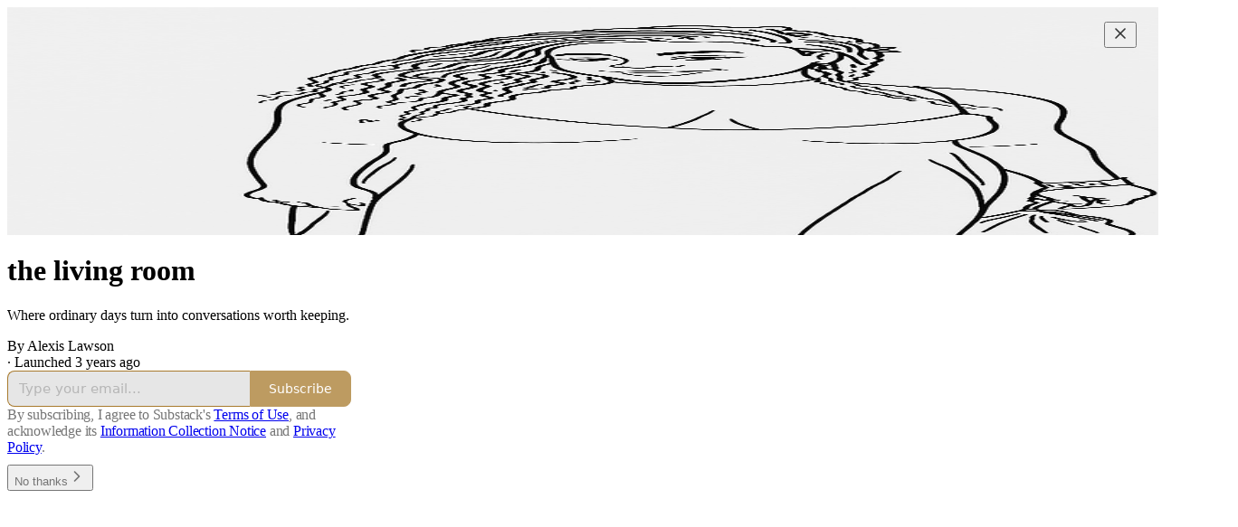

--- FILE ---
content_type: text/css
request_url: https://substackcdn.com/bundle/static/css/97276.571613c3.css
body_size: 21421
content:
@layer legacy,tailwind,pencraftReset;@layer pencraft{.pc-root{background-color:var(--color-bg-primary);color:var(--color-fg-primary);margin:0;padding:0}.pc-root.theme-preview-body{background-color:var(--web_bg_color,var(--color-bg-primary))}.pc-root ::selection{background-color:var(--color-text-select)}.pc-root a:focus-visible{box-shadow:var(--focus-ring);transition:var(--animate-hover)}.sr-only{clip:rect(0,0,0,0);white-space:nowrap;border-width:0;width:1px;height:1px;margin:-1px;padding:0;position:absolute;overflow:hidden}.pc-reset{-webkit-text-decoration:unset;-webkit-text-decoration:unset;text-decoration:unset;list-style:none}.pc-border{border:1px solid var(--color-utility-detail)}.pc-color-fg-primary{color:var(--color-fg-primary)}.pc-color-fg-secondary{color:var(--color-fg-secondary)}.pc-color-fg-tertiary{color:var(--color-fg-tertiary)}.pc-backgroundColor-transparent{background-color:var(--background-color-transparent)}.pc-backgroundColor-unset{background-color:var(--background-color-unset)}.pc-backgroundColor-bg-primary{background-color:var(--color-bg-primary)}.pc-backgroundColor-bg-secondary{background-color:var(--color-bg-secondary)}.pc-backgroundColor-bg-tertiary{background-color:var(--color-bg-tertiary)}.pc-backgroundColor-bg-elevated-primary{background-color:var(--color-bg-elevated-primary)}.pc-backgroundColor-bg-elevated-secondary{background-color:var(--color-bg-elevated-secondary)}.pc-backgroundColor-bg-elevated-tertiary{background-color:var(--color-bg-elevated-tertiary)}.pc-borderRadius-xs{border-radius:var(--border-radius-xs)}.pc-borderRadius-sm{border-radius:var(--border-radius-sm)}.pc-borderRadius-md{border-radius:var(--border-radius-md)}.pc-borderRadius-lg{border-radius:var(--border-radius-lg)}.pc-borderRadius-full{border-radius:var(--border-radius-full)}.pc-borderColor-transparent{border-color:#0000}.pc-borderColor-utility-detail{border-color:var(--color-utility-detail)}.pc-borderColor-accent-fg-purple{border-color:var(--color-accent-fg-purple)}.pc-boxShadow-xs{box-shadow:var(--shadow-xs)}.pc-boxShadow-sm{box-shadow:var(--shadow-sm)}.pc-boxShadow-md{box-shadow:var(--shadow-md)}.pc-boxShadow-lg{box-shadow:var(--shadow-lg)}.pc-boxShadow-xl{box-shadow:var(--shadow-xl)}.pc-fontSize-11{font-size:var(--font-size-11)}.pc-fontSize-12{font-size:var(--font-size-12)}.pc-fontSize-13{font-size:var(--font-size-13)}.pc-fontSize-14{font-size:var(--font-size-14)}.pc-fontSize-15{font-size:var(--font-size-15)}.pc-fontSize-16{font-size:var(--font-size-16)}.pc-fontSize-17{font-size:var(--font-size-17)}.pc-fontSize-18{font-size:var(--font-size-18)}.pc-fontSize-19{font-size:var(--font-size-19)}.pc-fontSize-20{font-size:var(--font-size-20)}.pc-fontSize-24{font-size:var(--font-size-24)}.pc-fontSize-30{font-size:var(--font-size-30)}.pc-fontSize-32{font-size:var(--font-size-32)}.pc-fontSize-36{font-size:var(--font-size-36)}.pc-fontSize-44{font-size:var(--font-size-44)}.pc-fontWeight-regular{font-weight:var(--font-weight-regular)}.pc-fontWeight-medium{font-weight:var(--font-weight-medium)}.pc-fontWeight-semibold{font-weight:var(--font-weight-semibold)}.pc-fontWeight-bold{font-weight:var(--font-weight-bold)}.pc-fontWeight-heavy{font-weight:var(--font-weight-heavy)}.pc-aspectRatio-square{aspect-ratio:var(--aspect-ratio-square)}.pc-aspectRatio-editorial{aspect-ratio:var(--aspect-ratio-editorial)}.pc-aspectRatio-thumb{aspect-ratio:var(--aspect-ratio-thumb)}.pc-aspectRatio-landscape{aspect-ratio:var(--aspect-ratio-landscape)}.pc-aspectRatio-portrait{aspect-ratio:var(--aspect-ratio-portrait)}.pc-aspectRatio-instagram{aspect-ratio:var(--aspect-ratio-instagram)}.pc-aspectRatio-social{aspect-ratio:var(--aspect-ratio-social)}.pc-aspectRatio-cover{aspect-ratio:var(--aspect-ratio-cover)}.pc-display-block{display:block}.pc-display-inline{display:inline}.pc-display-inline-block{display:inline-block}.pc-display-flex{display:flex}.pc-display-inline-flex{display:inline-flex}.pc-display-grid{display:grid}.pc-display-contents{display:contents}.pc-display-none{display:none}.pc-position-relative{position:relative}.pc-position-absolute{position:absolute}.pc-position-fixed{position:fixed}.pc-inset-0{top:0;bottom:0;left:0;right:0}.pc-inset-4{top:4px;bottom:4px;left:4px;right:4px}.pc-inset-8{top:8px;bottom:8px;left:8px;right:8px}.pc-inset-12{top:12px;bottom:12px;left:12px;right:12px}.pc-inset-16{top:16px;bottom:16px;left:16px;right:16px}.pc-inset-20{top:20px;bottom:20px;left:20px;right:20px}.pc-inset-24{top:24px;bottom:24px;left:24px;right:24px}.pc-inset-28{top:28px;bottom:28px;left:28px;right:28px}.pc-inset-32{top:32px;bottom:32px;left:32px;right:32px}.pc-inset-36{top:36px;bottom:36px;left:36px;right:36px}.pc-inset-40{top:40px;bottom:40px;left:40px;right:40px}.pc-inset-44{top:44px;bottom:44px;left:44px;right:44px}.pc-inset-48{top:48px;bottom:48px;left:48px;right:48px}.pc-inset-52{top:52px;bottom:52px;left:52px;right:52px}.pc-inset-56{top:56px;bottom:56px;left:56px;right:56px}.pc-inset-60{top:60px;bottom:60px;left:60px;right:60px}.pc-inset-64{top:64px;bottom:64px;left:64px;right:64px}.pc-inset-68{top:68px;bottom:68px;left:68px;right:68px}.pc-inset-72{top:72px;bottom:72px;left:72px;right:72px}.pc-inset-76{top:76px;bottom:76px;left:76px;right:76px}.pc-inset-80{top:80px;bottom:80px;left:80px;right:80px}.pc-inset-84{top:84px;bottom:84px;left:84px;right:84px}.pc-inset-88{top:88px;bottom:88px;left:88px;right:88px}.pc-inset-92{top:92px;bottom:92px;left:92px;right:92px}.pc-inset-96{top:96px;bottom:96px;left:96px;right:96px}.pc-inset-100{top:100px;bottom:100px;left:100px;right:100px}.pc-inset-104{top:104px;bottom:104px;left:104px;right:104px}.pc-inset-108{top:108px;bottom:108px;left:108px;right:108px}.pc-inset-112{top:112px;bottom:112px;left:112px;right:112px}.pc-inset-116{top:116px;bottom:116px;left:116px;right:116px}.pc-inset-120{top:120px;bottom:120px;left:120px;right:120px}.pc-inset-140{top:140px;bottom:140px;left:140px;right:140px}.pc-inset-160{top:160px;bottom:160px;left:160px;right:160px}.pc-inset-180{top:180px;bottom:180px;left:180px;right:180px}.pc-inset-200{top:200px;bottom:200px;left:200px;right:200px}.pc-inset-220{top:220px;bottom:220px;left:220px;right:220px}.pc-inset-240{top:240px;bottom:240px;left:240px;right:240px}.pc-inset-260{top:260px;bottom:260px;left:260px;right:260px}.pc-inset-280{top:280px;bottom:280px;left:280px;right:280px}.pc-inset-300{top:300px;bottom:300px;left:300px;right:300px}.pc-inset-320{top:320px;bottom:320px;left:320px;right:320px}.pc-inset-340{top:340px;bottom:340px;left:340px;right:340px}.pc-inset-360{top:360px;bottom:360px;left:360px;right:360px}.pc-inset-380{top:380px;bottom:380px;left:380px;right:380px}.pc-inset-400{top:400px;bottom:400px;left:400px;right:400px}.pc-inset-420{top:420px;bottom:420px;left:420px;right:420px}.pc-inset-440{top:440px;bottom:440px;left:440px;right:440px}.pc-inset-460{top:460px;bottom:460px;left:460px;right:460px}.pc-inset-480{top:480px;bottom:480px;left:480px;right:480px}.pc-inset-500{top:500px;bottom:500px;left:500px;right:500px}.pc-inset-520{top:520px;bottom:520px;left:520px;right:520px}.pc-inset-540{top:540px;bottom:540px;left:540px;right:540px}.pc-inset-560{top:560px;bottom:560px;left:560px;right:560px}.pc-inset-580{top:580px;bottom:580px;left:580px;right:580px}.pc-inset-600{top:600px;bottom:600px;left:600px;right:600px}.pc-inset-620{top:620px;bottom:620px;left:620px;right:620px}.pc-inset-640{top:640px;bottom:640px;left:640px;right:640px}.pc-cursor-pointer{cursor:pointer}.pc-cursor-text{cursor:text}.pc-cursor-grab{cursor:grab}.pc-cursor-grabbing{cursor:grabbing}.pc-flexDirection-column{flex-direction:column}.pc-flexDirection-row{flex-direction:row}.pc-flexDirection-row-reverse{flex-direction:row-reverse}.pc-flexDirection-column-reverse{flex-direction:column-reverse}.pc-flexWrap-nowrap{flex-wrap:nowrap}.pc-flexWrap-wrap{flex-wrap:wrap}.pc-flexWrap-wrap-reverse{flex-wrap:wrap-reverse}.pc-flexGrow-1{flex-grow:1}.pc-flexShrink-1{flex-shrink:1}.pc-flexBasis-auto{flex-basis:auto}.pc-flexBasis-0{flex-basis:0}.pc-gridAutoFlow-row{grid-auto-flow:row}.pc-gridAutoFlow-column{grid-auto-flow:column}.pc-gridAutoFlow-dense{grid-auto-flow:dense}.pc-gridAutoFlow-row-dense{grid-auto-flow:row-dense}.pc-gridAutoFlow-column-dense{grid-auto-flow:column-dense}.pc-justifyContent-flex-start{justify-content:flex-start}.pc-justifyContent-space-between{justify-content:space-between}.pc-justifyContent-center{justify-content:center}.pc-justifyContent-flex-end{justify-content:flex-end}.pc-alignItems-flex-start{align-items:flex-start}.pc-alignItems-flex-end{align-items:flex-end}.pc-alignItems-center{align-items:center}.pc-alignItems-stretch{align-items:stretch}.pc-alignItems-baseline{align-items:baseline}.pc-alignSelf-flex-start{align-self:flex-start}.pc-alignSelf-flex-end{align-self:flex-end}.pc-alignSelf-center{align-self:center}.pc-alignSelf-stretch{align-self:stretch}.pc-alignSelf-baseline{align-self:baseline}.pc-gap-0{gap:0}.pc-gap-2{gap:2px}.pc-gap-4{gap:4px}.pc-gap-6{gap:6px}.pc-gap-8{gap:8px}.pc-gap-12{gap:12px}.pc-gap-16{gap:16px}.pc-gap-20{gap:20px}.pc-gap-24{gap:24px}.pc-gap-28{gap:28px}.pc-gap-32{gap:32px}.pc-gap-36{gap:36px}.pc-gap-40{gap:40px}.pc-gap-48{gap:48px}.pc-gap-56{gap:56px}.pc-gap-64{gap:64px}.pc-gap-72{gap:72px}.pc-gap-80{gap:80px}.pc-gap-96{gap:96px}.pc-gap-120{gap:120px}.pc-columnGap-0{column-gap:0}.pc-columnGap-2{column-gap:2px}.pc-columnGap-4{column-gap:4px}.pc-columnGap-6{column-gap:6px}.pc-columnGap-8{column-gap:8px}.pc-columnGap-12{column-gap:12px}.pc-columnGap-16{column-gap:16px}.pc-columnGap-20{column-gap:20px}.pc-columnGap-24{column-gap:24px}.pc-columnGap-28{column-gap:28px}.pc-columnGap-32{column-gap:32px}.pc-columnGap-36{column-gap:36px}.pc-columnGap-40{column-gap:40px}.pc-columnGap-48{column-gap:48px}.pc-columnGap-56{column-gap:56px}.pc-columnGap-64{column-gap:64px}.pc-columnGap-72{column-gap:72px}.pc-columnGap-80{column-gap:80px}.pc-columnGap-96{column-gap:96px}.pc-columnGap-120{column-gap:120px}.pc-rowGap-0{row-gap:0}.pc-rowGap-2{row-gap:2px}.pc-rowGap-4{row-gap:4px}.pc-rowGap-6{row-gap:6px}.pc-rowGap-8{row-gap:8px}.pc-rowGap-12{row-gap:12px}.pc-rowGap-16{row-gap:16px}.pc-rowGap-20{row-gap:20px}.pc-rowGap-24{row-gap:24px}.pc-rowGap-28{row-gap:28px}.pc-rowGap-32{row-gap:32px}.pc-rowGap-36{row-gap:36px}.pc-rowGap-40{row-gap:40px}.pc-rowGap-48{row-gap:48px}.pc-rowGap-56{row-gap:56px}.pc-rowGap-64{row-gap:64px}.pc-rowGap-72{row-gap:72px}.pc-rowGap-80{row-gap:80px}.pc-rowGap-96{row-gap:96px}.pc-rowGap-120{row-gap:120px}.pc-opacity-0{opacity:0}.pc-opacity-10{opacity:.1}.pc-opacity-20{opacity:.2}.pc-opacity-30{opacity:.3}.pc-opacity-40{opacity:.4}.pc-opacity-50{opacity:.5}.pc-opacity-60{opacity:.6}.pc-opacity-70{opacity:.7}.pc-opacity-80{opacity:.8}.pc-opacity-90{opacity:.9}.pc-opacity-100{opacity:1}.pc-margin-0{margin:0}.pc-padding-0{padding:0}.pc-padding-2{padding:2px}.pc-padding-4{padding:4px}.pc-padding-6{padding:6px}.pc-padding-8{padding:8px}.pc-padding-12{padding:12px}.pc-padding-16{padding:16px}.pc-padding-20{padding:20px}.pc-padding-24{padding:24px}.pc-padding-28{padding:28px}.pc-padding-32{padding:32px}.pc-padding-36{padding:36px}.pc-padding-40{padding:40px}.pc-padding-48{padding:48px}.pc-padding-56{padding:56px}.pc-padding-64{padding:64px}.pc-padding-72{padding:72px}.pc-padding-80{padding:80px}.pc-padding-100{padding:100px}.pc-padding-120{padding:120px}.pc-paddingLeft-0{padding-left:0}.pc-paddingLeft-2{padding-left:2px}.pc-paddingLeft-4{padding-left:4px}.pc-paddingLeft-6{padding-left:6px}.pc-paddingLeft-8{padding-left:8px}.pc-paddingLeft-12{padding-left:12px}.pc-paddingLeft-16{padding-left:16px}.pc-paddingLeft-20{padding-left:20px}.pc-paddingLeft-24{padding-left:24px}.pc-paddingLeft-28{padding-left:28px}.pc-paddingLeft-32{padding-left:32px}.pc-paddingLeft-36{padding-left:36px}.pc-paddingLeft-40{padding-left:40px}.pc-paddingLeft-48{padding-left:48px}.pc-paddingLeft-56{padding-left:56px}.pc-paddingLeft-64{padding-left:64px}.pc-paddingLeft-72{padding-left:72px}.pc-paddingLeft-80{padding-left:80px}.pc-paddingLeft-100{padding-left:100px}.pc-paddingLeft-120{padding-left:120px}.pc-paddingTop-0{padding-top:0}.pc-paddingTop-2{padding-top:2px}.pc-paddingTop-4{padding-top:4px}.pc-paddingTop-6{padding-top:6px}.pc-paddingTop-8{padding-top:8px}.pc-paddingTop-12{padding-top:12px}.pc-paddingTop-16{padding-top:16px}.pc-paddingTop-20{padding-top:20px}.pc-paddingTop-24{padding-top:24px}.pc-paddingTop-28{padding-top:28px}.pc-paddingTop-32{padding-top:32px}.pc-paddingTop-36{padding-top:36px}.pc-paddingTop-40{padding-top:40px}.pc-paddingTop-48{padding-top:48px}.pc-paddingTop-56{padding-top:56px}.pc-paddingTop-64{padding-top:64px}.pc-paddingTop-72{padding-top:72px}.pc-paddingTop-80{padding-top:80px}.pc-paddingTop-100{padding-top:100px}.pc-paddingTop-120{padding-top:120px}.pc-paddingRight-0{padding-right:0}.pc-paddingRight-2{padding-right:2px}.pc-paddingRight-4{padding-right:4px}.pc-paddingRight-6{padding-right:6px}.pc-paddingRight-8{padding-right:8px}.pc-paddingRight-12{padding-right:12px}.pc-paddingRight-16{padding-right:16px}.pc-paddingRight-20{padding-right:20px}.pc-paddingRight-24{padding-right:24px}.pc-paddingRight-28{padding-right:28px}.pc-paddingRight-32{padding-right:32px}.pc-paddingRight-36{padding-right:36px}.pc-paddingRight-40{padding-right:40px}.pc-paddingRight-48{padding-right:48px}.pc-paddingRight-56{padding-right:56px}.pc-paddingRight-64{padding-right:64px}.pc-paddingRight-72{padding-right:72px}.pc-paddingRight-80{padding-right:80px}.pc-paddingRight-100{padding-right:100px}.pc-paddingRight-120{padding-right:120px}.pc-paddingBottom-0{padding-bottom:0}.pc-paddingBottom-2{padding-bottom:2px}.pc-paddingBottom-4{padding-bottom:4px}.pc-paddingBottom-6{padding-bottom:6px}.pc-paddingBottom-8{padding-bottom:8px}.pc-paddingBottom-12{padding-bottom:12px}.pc-paddingBottom-16{padding-bottom:16px}.pc-paddingBottom-20{padding-bottom:20px}.pc-paddingBottom-24{padding-bottom:24px}.pc-paddingBottom-28{padding-bottom:28px}.pc-paddingBottom-32{padding-bottom:32px}.pc-paddingBottom-36{padding-bottom:36px}.pc-paddingBottom-40{padding-bottom:40px}.pc-paddingBottom-48{padding-bottom:48px}.pc-paddingBottom-56{padding-bottom:56px}.pc-paddingBottom-64{padding-bottom:64px}.pc-paddingBottom-72{padding-bottom:72px}.pc-paddingBottom-80{padding-bottom:80px}.pc-paddingBottom-100{padding-bottom:100px}.pc-paddingBottom-120{padding-bottom:120px}.pc-top-0{top:0}.pc-top-100{top:100%}.pc-width-0{width:0}.pc-width-4{width:4px}.pc-width-8{width:8px}.pc-width-12{width:12px}.pc-width-16{width:16px}.pc-width-20{width:20px}.pc-width-24{width:24px}.pc-width-28{width:28px}.pc-width-32{width:32px}.pc-width-36{width:36px}.pc-width-40{width:40px}.pc-width-44{width:44px}.pc-width-48{width:48px}.pc-width-52{width:52px}.pc-width-56{width:56px}.pc-width-60{width:60px}.pc-width-64{width:64px}.pc-width-68{width:68px}.pc-width-72{width:72px}.pc-width-76{width:76px}.pc-width-80{width:80px}.pc-width-84{width:84px}.pc-width-88{width:88px}.pc-width-92{width:92px}.pc-width-96{width:96px}.pc-width-100{width:100px}.pc-width-104{width:104px}.pc-width-108{width:108px}.pc-width-112{width:112px}.pc-width-116{width:116px}.pc-width-120{width:120px}.pc-width-140{width:140px}.pc-width-160{width:160px}.pc-width-180{width:180px}.pc-width-200{width:200px}.pc-width-220{width:220px}.pc-width-240{width:240px}.pc-width-260{width:260px}.pc-width-280{width:280px}.pc-width-300{width:300px}.pc-width-320{width:320px}.pc-width-340{width:340px}.pc-width-360{width:360px}.pc-width-380{width:380px}.pc-width-400{width:400px}.pc-width-420{width:420px}.pc-width-440{width:440px}.pc-width-460{width:460px}.pc-width-480{width:480px}.pc-width-500{width:500px}.pc-width-520{width:520px}.pc-width-540{width:540px}.pc-width-560{width:560px}.pc-width-580{width:580px}.pc-width-600{width:600px}.pc-width-620{width:620px}.pc-width-640{width:640px}.pc-height-0{height:0}.pc-height-4{height:4px}.pc-height-8{height:8px}.pc-height-12{height:12px}.pc-height-16{height:16px}.pc-height-20{height:20px}.pc-height-24{height:24px}.pc-height-28{height:28px}.pc-height-32{height:32px}.pc-height-36{height:36px}.pc-height-40{height:40px}.pc-height-44{height:44px}.pc-height-48{height:48px}.pc-height-52{height:52px}.pc-height-56{height:56px}.pc-height-60{height:60px}.pc-height-64{height:64px}.pc-height-68{height:68px}.pc-height-72{height:72px}.pc-height-76{height:76px}.pc-height-80{height:80px}.pc-height-84{height:84px}.pc-height-88{height:88px}.pc-height-92{height:92px}.pc-height-96{height:96px}.pc-height-100{height:100px}.pc-height-104{height:104px}.pc-height-108{height:108px}.pc-height-112{height:112px}.pc-height-116{height:116px}.pc-height-120{height:120px}.pc-height-140{height:140px}.pc-height-160{height:160px}.pc-height-180{height:180px}.pc-height-200{height:200px}.pc-height-220{height:220px}.pc-height-240{height:240px}.pc-height-260{height:260px}.pc-height-280{height:280px}.pc-height-300{height:300px}.pc-height-320{height:320px}.pc-height-340{height:340px}.pc-height-360{height:360px}.pc-height-380{height:380px}.pc-height-400{height:400px}.pc-height-420{height:420px}.pc-height-440{height:440px}.pc-height-460{height:460px}.pc-height-480{height:480px}.pc-height-500{height:500px}.pc-height-520{height:520px}.pc-height-540{height:540px}.pc-height-560{height:560px}.pc-height-580{height:580px}.pc-height-600{height:600px}.pc-height-620{height:620px}.pc-height-640{height:640px}.pc-maxWidth-0{max-width:0}.pc-maxWidth-4{max-width:4px}.pc-maxWidth-8{max-width:8px}.pc-maxWidth-12{max-width:12px}.pc-maxWidth-16{max-width:16px}.pc-maxWidth-20{max-width:20px}.pc-maxWidth-24{max-width:24px}.pc-maxWidth-28{max-width:28px}.pc-maxWidth-32{max-width:32px}.pc-maxWidth-36{max-width:36px}.pc-maxWidth-40{max-width:40px}.pc-maxWidth-44{max-width:44px}.pc-maxWidth-48{max-width:48px}.pc-maxWidth-52{max-width:52px}.pc-maxWidth-56{max-width:56px}.pc-maxWidth-60{max-width:60px}.pc-maxWidth-64{max-width:64px}.pc-maxWidth-68{max-width:68px}.pc-maxWidth-72{max-width:72px}.pc-maxWidth-76{max-width:76px}.pc-maxWidth-80{max-width:80px}.pc-maxWidth-84{max-width:84px}.pc-maxWidth-88{max-width:88px}.pc-maxWidth-92{max-width:92px}.pc-maxWidth-96{max-width:96px}.pc-maxWidth-100{max-width:100px}.pc-maxWidth-104{max-width:104px}.pc-maxWidth-108{max-width:108px}.pc-maxWidth-112{max-width:112px}.pc-maxWidth-116{max-width:116px}.pc-maxWidth-120{max-width:120px}.pc-maxWidth-140{max-width:140px}.pc-maxWidth-160{max-width:160px}.pc-maxWidth-180{max-width:180px}.pc-maxWidth-200{max-width:200px}.pc-maxWidth-220{max-width:220px}.pc-maxWidth-240{max-width:240px}.pc-maxWidth-260{max-width:260px}.pc-maxWidth-280{max-width:280px}.pc-maxWidth-300{max-width:300px}.pc-maxWidth-320{max-width:320px}.pc-maxWidth-340{max-width:340px}.pc-maxWidth-360{max-width:360px}.pc-maxWidth-380{max-width:380px}.pc-maxWidth-400{max-width:400px}.pc-maxWidth-420{max-width:420px}.pc-maxWidth-440{max-width:440px}.pc-maxWidth-460{max-width:460px}.pc-maxWidth-480{max-width:480px}.pc-maxWidth-500{max-width:500px}.pc-maxWidth-520{max-width:520px}.pc-maxWidth-540{max-width:540px}.pc-maxWidth-560{max-width:560px}.pc-maxWidth-580{max-width:580px}.pc-maxWidth-600{max-width:600px}.pc-maxWidth-620{max-width:620px}.pc-maxWidth-640{max-width:640px}.pc-maxHeight-0{max-height:0}.pc-maxHeight-4{max-height:4px}.pc-maxHeight-8{max-height:8px}.pc-maxHeight-12{max-height:12px}.pc-maxHeight-16{max-height:16px}.pc-maxHeight-20{max-height:20px}.pc-maxHeight-24{max-height:24px}.pc-maxHeight-28{max-height:28px}.pc-maxHeight-32{max-height:32px}.pc-maxHeight-36{max-height:36px}.pc-maxHeight-40{max-height:40px}.pc-maxHeight-44{max-height:44px}.pc-maxHeight-48{max-height:48px}.pc-maxHeight-52{max-height:52px}.pc-maxHeight-56{max-height:56px}.pc-maxHeight-60{max-height:60px}.pc-maxHeight-64{max-height:64px}.pc-maxHeight-68{max-height:68px}.pc-maxHeight-72{max-height:72px}.pc-maxHeight-76{max-height:76px}.pc-maxHeight-80{max-height:80px}.pc-maxHeight-84{max-height:84px}.pc-maxHeight-88{max-height:88px}.pc-maxHeight-92{max-height:92px}.pc-maxHeight-96{max-height:96px}.pc-maxHeight-100{max-height:100px}.pc-maxHeight-104{max-height:104px}.pc-maxHeight-108{max-height:108px}.pc-maxHeight-112{max-height:112px}.pc-maxHeight-116{max-height:116px}.pc-maxHeight-120{max-height:120px}.pc-maxHeight-140{max-height:140px}.pc-maxHeight-160{max-height:160px}.pc-maxHeight-180{max-height:180px}.pc-maxHeight-200{max-height:200px}.pc-maxHeight-220{max-height:220px}.pc-maxHeight-240{max-height:240px}.pc-maxHeight-260{max-height:260px}.pc-maxHeight-280{max-height:280px}.pc-maxHeight-300{max-height:300px}.pc-maxHeight-320{max-height:320px}.pc-maxHeight-340{max-height:340px}.pc-maxHeight-360{max-height:360px}.pc-maxHeight-380{max-height:380px}.pc-maxHeight-400{max-height:400px}.pc-maxHeight-420{max-height:420px}.pc-maxHeight-440{max-height:440px}.pc-maxHeight-460{max-height:460px}.pc-maxHeight-480{max-height:480px}.pc-maxHeight-500{max-height:500px}.pc-maxHeight-520{max-height:520px}.pc-maxHeight-540{max-height:540px}.pc-maxHeight-560{max-height:560px}.pc-maxHeight-580{max-height:580px}.pc-maxHeight-600{max-height:600px}.pc-maxHeight-620{max-height:620px}.pc-maxHeight-640{max-height:640px}.pc-minWidth-0{min-width:0}.pc-minWidth-4{min-width:4px}.pc-minWidth-8{min-width:8px}.pc-minWidth-12{min-width:12px}.pc-minWidth-16{min-width:16px}.pc-minWidth-20{min-width:20px}.pc-minWidth-24{min-width:24px}.pc-minWidth-28{min-width:28px}.pc-minWidth-32{min-width:32px}.pc-minWidth-36{min-width:36px}.pc-minWidth-40{min-width:40px}.pc-minWidth-44{min-width:44px}.pc-minWidth-48{min-width:48px}.pc-minWidth-52{min-width:52px}.pc-minWidth-56{min-width:56px}.pc-minWidth-60{min-width:60px}.pc-minWidth-64{min-width:64px}.pc-minWidth-68{min-width:68px}.pc-minWidth-72{min-width:72px}.pc-minWidth-76{min-width:76px}.pc-minWidth-80{min-width:80px}.pc-minWidth-84{min-width:84px}.pc-minWidth-88{min-width:88px}.pc-minWidth-92{min-width:92px}.pc-minWidth-96{min-width:96px}.pc-minWidth-100{min-width:100px}.pc-minWidth-104{min-width:104px}.pc-minWidth-108{min-width:108px}.pc-minWidth-112{min-width:112px}.pc-minWidth-116{min-width:116px}.pc-minWidth-120{min-width:120px}.pc-minWidth-140{min-width:140px}.pc-minWidth-160{min-width:160px}.pc-minWidth-180{min-width:180px}.pc-minWidth-200{min-width:200px}.pc-minWidth-220{min-width:220px}.pc-minWidth-240{min-width:240px}.pc-minWidth-260{min-width:260px}.pc-minWidth-280{min-width:280px}.pc-minWidth-300{min-width:300px}.pc-minWidth-320{min-width:320px}.pc-minWidth-340{min-width:340px}.pc-minWidth-360{min-width:360px}.pc-minWidth-380{min-width:380px}.pc-minWidth-400{min-width:400px}.pc-minWidth-420{min-width:420px}.pc-minWidth-440{min-width:440px}.pc-minWidth-460{min-width:460px}.pc-minWidth-480{min-width:480px}.pc-minWidth-500{min-width:500px}.pc-minWidth-520{min-width:520px}.pc-minWidth-540{min-width:540px}.pc-minWidth-560{min-width:560px}.pc-minWidth-580{min-width:580px}.pc-minWidth-600{min-width:600px}.pc-minWidth-620{min-width:620px}.pc-minWidth-640{min-width:640px}.pc-minHeight-0{min-height:0}.pc-minHeight-4{min-height:4px}.pc-minHeight-8{min-height:8px}.pc-minHeight-12{min-height:12px}.pc-minHeight-16{min-height:16px}.pc-minHeight-20{min-height:20px}.pc-minHeight-24{min-height:24px}.pc-minHeight-28{min-height:28px}.pc-minHeight-32{min-height:32px}.pc-minHeight-36{min-height:36px}.pc-minHeight-40{min-height:40px}.pc-minHeight-44{min-height:44px}.pc-minHeight-48{min-height:48px}.pc-minHeight-52{min-height:52px}.pc-minHeight-56{min-height:56px}.pc-minHeight-60{min-height:60px}.pc-minHeight-64{min-height:64px}.pc-minHeight-68{min-height:68px}.pc-minHeight-72{min-height:72px}.pc-minHeight-76{min-height:76px}.pc-minHeight-80{min-height:80px}.pc-minHeight-84{min-height:84px}.pc-minHeight-88{min-height:88px}.pc-minHeight-92{min-height:92px}.pc-minHeight-96{min-height:96px}.pc-minHeight-100{min-height:100px}.pc-minHeight-104{min-height:104px}.pc-minHeight-108{min-height:108px}.pc-minHeight-112{min-height:112px}.pc-minHeight-116{min-height:116px}.pc-minHeight-120{min-height:120px}.pc-minHeight-140{min-height:140px}.pc-minHeight-160{min-height:160px}.pc-minHeight-180{min-height:180px}.pc-minHeight-200{min-height:200px}.pc-minHeight-220{min-height:220px}.pc-minHeight-240{min-height:240px}.pc-minHeight-260{min-height:260px}.pc-minHeight-280{min-height:280px}.pc-minHeight-300{min-height:300px}.pc-minHeight-320{min-height:320px}.pc-minHeight-340{min-height:340px}.pc-minHeight-360{min-height:360px}.pc-minHeight-380{min-height:380px}.pc-minHeight-400{min-height:400px}.pc-minHeight-420{min-height:420px}.pc-minHeight-440{min-height:440px}.pc-minHeight-460{min-height:460px}.pc-minHeight-480{min-height:480px}.pc-minHeight-500{min-height:500px}.pc-minHeight-520{min-height:520px}.pc-minHeight-540{min-height:540px}.pc-minHeight-560{min-height:560px}.pc-minHeight-580{min-height:580px}.pc-minHeight-600{min-height:600px}.pc-minHeight-620{min-height:620px}.pc-minHeight-640{min-height:640px}.pc-pointerEvents-none{pointer-events:none}.pc-pointerEvents-auto{pointer-events:auto}.pc-userSelect-none{-webkit-user-select:none;user-select:none}.pc-borderWidth-1{border-width:1px}.pc-borderWidth-2{border-width:2px}.pc-borderWidth-3{border-width:3px}.pc-zIndex--1{z-index:-1}.pc-zIndex-0{z-index:0}.pc-zIndex-1{z-index:1}.pc-pullX-0{margin-left:0;margin-right:0}.pc-pullX-2{margin-left:-2px;margin-right:-2px}.pc-pullX-4{margin-left:-4px;margin-right:-4px}.pc-pullX-6{margin-left:-6px;margin-right:-6px}.pc-pullX-8{margin-left:-8px;margin-right:-8px}.pc-pullX-12{margin-left:-12px;margin-right:-12px}.pc-pullX-16{margin-left:-16px;margin-right:-16px}.pc-pullX-20{margin-left:-20px;margin-right:-20px}.pc-pullX-24{margin-left:-24px;margin-right:-24px}.pc-pullX-28{margin-left:-28px;margin-right:-28px}.pc-pullX-32{margin-left:-32px;margin-right:-32px}.pc-pullX-36{margin-left:-36px;margin-right:-36px}.pc-pullX-40{margin-left:-40px;margin-right:-40px}.pc-pullX-48{margin-left:-48px;margin-right:-48px}.pc-pullX-56{margin-left:-56px;margin-right:-56px}.pc-pullX-64{margin-left:-64px;margin-right:-64px}.pc-pullX-72{margin-left:-72px;margin-right:-72px}.pc-pullX-80{margin-left:-80px;margin-right:-80px}.pc-pullX-96{margin-left:-96px;margin-right:-96px}.pc-pullX-120{margin-left:-120px;margin-right:-120px}.pc-pullY-0{margin-top:0;margin-bottom:0}.pc-pullY-2{margin-top:-2px;margin-bottom:-2px}.pc-pullY-4{margin-top:-4px;margin-bottom:-4px}.pc-pullY-6{margin-top:-6px;margin-bottom:-6px}.pc-pullY-8{margin-top:-8px;margin-bottom:-8px}.pc-pullY-12{margin-top:-12px;margin-bottom:-12px}.pc-pullY-16{margin-top:-16px;margin-bottom:-16px}.pc-pullY-20{margin-top:-20px;margin-bottom:-20px}.pc-pullY-24{margin-top:-24px;margin-bottom:-24px}.pc-pullY-28{margin-top:-28px;margin-bottom:-28px}.pc-pullY-32{margin-top:-32px;margin-bottom:-32px}.pc-pullY-36{margin-top:-36px;margin-bottom:-36px}.pc-pullY-40{margin-top:-40px;margin-bottom:-40px}.pc-pullY-48{margin-top:-48px;margin-bottom:-48px}.pc-pullY-56{margin-top:-56px;margin-bottom:-56px}.pc-pullY-64{margin-top:-64px;margin-bottom:-64px}.pc-pullY-72{margin-top:-72px;margin-bottom:-72px}.pc-pullY-80{margin-top:-80px;margin-bottom:-80px}.pc-pullY-96{margin-top:-96px;margin-bottom:-96px}.pc-pullY-120{margin-top:-120px;margin-bottom:-120px}@media screen and (max-width:650px){.pc-mobile-display-block{display:block}.pc-mobile-display-inline{display:inline}.pc-mobile-display-inline-block{display:inline-block}.pc-mobile-display-flex{display:flex}.pc-mobile-display-inline-flex{display:inline-flex}.pc-mobile-display-grid{display:grid}.pc-mobile-display-contents{display:contents}.pc-mobile-display-none{display:none}.pc-mobile-position-relative{position:relative}.pc-mobile-position-absolute{position:absolute}.pc-mobile-position-fixed{position:fixed}.pc-mobile-inset-0{top:0;bottom:0;left:0;right:0}.pc-mobile-inset-4{top:4px;bottom:4px;left:4px;right:4px}.pc-mobile-inset-8{top:8px;bottom:8px;left:8px;right:8px}.pc-mobile-inset-12{top:12px;bottom:12px;left:12px;right:12px}.pc-mobile-inset-16{top:16px;bottom:16px;left:16px;right:16px}.pc-mobile-inset-20{top:20px;bottom:20px;left:20px;right:20px}.pc-mobile-inset-24{top:24px;bottom:24px;left:24px;right:24px}.pc-mobile-inset-28{top:28px;bottom:28px;left:28px;right:28px}.pc-mobile-inset-32{top:32px;bottom:32px;left:32px;right:32px}.pc-mobile-inset-36{top:36px;bottom:36px;left:36px;right:36px}.pc-mobile-inset-40{top:40px;bottom:40px;left:40px;right:40px}.pc-mobile-inset-44{top:44px;bottom:44px;left:44px;right:44px}.pc-mobile-inset-48{top:48px;bottom:48px;left:48px;right:48px}.pc-mobile-inset-52{top:52px;bottom:52px;left:52px;right:52px}.pc-mobile-inset-56{top:56px;bottom:56px;left:56px;right:56px}.pc-mobile-inset-60{top:60px;bottom:60px;left:60px;right:60px}.pc-mobile-inset-64{top:64px;bottom:64px;left:64px;right:64px}.pc-mobile-inset-68{top:68px;bottom:68px;left:68px;right:68px}.pc-mobile-inset-72{top:72px;bottom:72px;left:72px;right:72px}.pc-mobile-inset-76{top:76px;bottom:76px;left:76px;right:76px}.pc-mobile-inset-80{top:80px;bottom:80px;left:80px;right:80px}.pc-mobile-inset-84{top:84px;bottom:84px;left:84px;right:84px}.pc-mobile-inset-88{top:88px;bottom:88px;left:88px;right:88px}.pc-mobile-inset-92{top:92px;bottom:92px;left:92px;right:92px}.pc-mobile-inset-96{top:96px;bottom:96px;left:96px;right:96px}.pc-mobile-inset-100{top:100px;bottom:100px;left:100px;right:100px}.pc-mobile-inset-104{top:104px;bottom:104px;left:104px;right:104px}.pc-mobile-inset-108{top:108px;bottom:108px;left:108px;right:108px}.pc-mobile-inset-112{top:112px;bottom:112px;left:112px;right:112px}.pc-mobile-inset-116{top:116px;bottom:116px;left:116px;right:116px}.pc-mobile-inset-120{top:120px;bottom:120px;left:120px;right:120px}.pc-mobile-inset-140{top:140px;bottom:140px;left:140px;right:140px}.pc-mobile-inset-160{top:160px;bottom:160px;left:160px;right:160px}.pc-mobile-inset-180{top:180px;bottom:180px;left:180px;right:180px}.pc-mobile-inset-200{top:200px;bottom:200px;left:200px;right:200px}.pc-mobile-inset-220{top:220px;bottom:220px;left:220px;right:220px}.pc-mobile-inset-240{top:240px;bottom:240px;left:240px;right:240px}.pc-mobile-inset-260{top:260px;bottom:260px;left:260px;right:260px}.pc-mobile-inset-280{top:280px;bottom:280px;left:280px;right:280px}.pc-mobile-inset-300{top:300px;bottom:300px;left:300px;right:300px}.pc-mobile-inset-320{top:320px;bottom:320px;left:320px;right:320px}.pc-mobile-inset-340{top:340px;bottom:340px;left:340px;right:340px}.pc-mobile-inset-360{top:360px;bottom:360px;left:360px;right:360px}.pc-mobile-inset-380{top:380px;bottom:380px;left:380px;right:380px}.pc-mobile-inset-400{top:400px;bottom:400px;left:400px;right:400px}.pc-mobile-inset-420{top:420px;bottom:420px;left:420px;right:420px}.pc-mobile-inset-440{top:440px;bottom:440px;left:440px;right:440px}.pc-mobile-inset-460{top:460px;bottom:460px;left:460px;right:460px}.pc-mobile-inset-480{top:480px;bottom:480px;left:480px;right:480px}.pc-mobile-inset-500{top:500px;bottom:500px;left:500px;right:500px}.pc-mobile-inset-520{top:520px;bottom:520px;left:520px;right:520px}.pc-mobile-inset-540{top:540px;bottom:540px;left:540px;right:540px}.pc-mobile-inset-560{top:560px;bottom:560px;left:560px;right:560px}.pc-mobile-inset-580{top:580px;bottom:580px;left:580px;right:580px}.pc-mobile-inset-600{top:600px;bottom:600px;left:600px;right:600px}.pc-mobile-inset-620{top:620px;bottom:620px;left:620px;right:620px}.pc-mobile-inset-640{top:640px;bottom:640px;left:640px;right:640px}.pc-mobile-cursor-pointer{cursor:pointer}.pc-mobile-cursor-text{cursor:text}.pc-mobile-cursor-grab{cursor:grab}.pc-mobile-cursor-grabbing{cursor:grabbing}.pc-mobile-flexDirection-column{flex-direction:column}.pc-mobile-flexDirection-row{flex-direction:row}.pc-mobile-flexDirection-row-reverse{flex-direction:row-reverse}.pc-mobile-flexDirection-column-reverse{flex-direction:column-reverse}.pc-mobile-flexWrap-nowrap{flex-wrap:nowrap}.pc-mobile-flexWrap-wrap{flex-wrap:wrap}.pc-mobile-flexWrap-wrap-reverse{flex-wrap:wrap-reverse}.pc-mobile-flexGrow-1{flex-grow:1}.pc-mobile-flexShrink-1{flex-shrink:1}.pc-mobile-flexBasis-auto{flex-basis:auto}.pc-mobile-flexBasis-0{flex-basis:0}.pc-mobile-gridAutoFlow-row{grid-auto-flow:row}.pc-mobile-gridAutoFlow-column{grid-auto-flow:column}.pc-mobile-gridAutoFlow-dense{grid-auto-flow:dense}.pc-mobile-gridAutoFlow-row-dense{grid-auto-flow:row-dense}.pc-mobile-gridAutoFlow-column-dense{grid-auto-flow:column-dense}.pc-mobile-justifyContent-flex-start{justify-content:flex-start}.pc-mobile-justifyContent-space-between{justify-content:space-between}.pc-mobile-justifyContent-center{justify-content:center}.pc-mobile-justifyContent-flex-end{justify-content:flex-end}.pc-mobile-alignItems-flex-start{align-items:flex-start}.pc-mobile-alignItems-flex-end{align-items:flex-end}.pc-mobile-alignItems-center{align-items:center}.pc-mobile-alignItems-stretch{align-items:stretch}.pc-mobile-alignItems-baseline{align-items:baseline}.pc-mobile-alignSelf-flex-start{align-self:flex-start}.pc-mobile-alignSelf-flex-end{align-self:flex-end}.pc-mobile-alignSelf-center{align-self:center}.pc-mobile-alignSelf-stretch{align-self:stretch}.pc-mobile-alignSelf-baseline{align-self:baseline}.pc-mobile-gap-0{gap:0}.pc-mobile-gap-2{gap:2px}.pc-mobile-gap-4{gap:4px}.pc-mobile-gap-6{gap:6px}.pc-mobile-gap-8{gap:8px}.pc-mobile-gap-12{gap:12px}.pc-mobile-gap-16{gap:16px}.pc-mobile-gap-20{gap:20px}.pc-mobile-gap-24{gap:24px}.pc-mobile-gap-28{gap:28px}.pc-mobile-gap-32{gap:32px}.pc-mobile-gap-36{gap:36px}.pc-mobile-gap-40{gap:40px}.pc-mobile-gap-48{gap:48px}.pc-mobile-gap-56{gap:56px}.pc-mobile-gap-64{gap:64px}.pc-mobile-gap-72{gap:72px}.pc-mobile-gap-80{gap:80px}.pc-mobile-gap-96{gap:96px}.pc-mobile-gap-120{gap:120px}.pc-mobile-columnGap-0{column-gap:0}.pc-mobile-columnGap-2{column-gap:2px}.pc-mobile-columnGap-4{column-gap:4px}.pc-mobile-columnGap-6{column-gap:6px}.pc-mobile-columnGap-8{column-gap:8px}.pc-mobile-columnGap-12{column-gap:12px}.pc-mobile-columnGap-16{column-gap:16px}.pc-mobile-columnGap-20{column-gap:20px}.pc-mobile-columnGap-24{column-gap:24px}.pc-mobile-columnGap-28{column-gap:28px}.pc-mobile-columnGap-32{column-gap:32px}.pc-mobile-columnGap-36{column-gap:36px}.pc-mobile-columnGap-40{column-gap:40px}.pc-mobile-columnGap-48{column-gap:48px}.pc-mobile-columnGap-56{column-gap:56px}.pc-mobile-columnGap-64{column-gap:64px}.pc-mobile-columnGap-72{column-gap:72px}.pc-mobile-columnGap-80{column-gap:80px}.pc-mobile-columnGap-96{column-gap:96px}.pc-mobile-columnGap-120{column-gap:120px}.pc-mobile-rowGap-0{row-gap:0}.pc-mobile-rowGap-2{row-gap:2px}.pc-mobile-rowGap-4{row-gap:4px}.pc-mobile-rowGap-6{row-gap:6px}.pc-mobile-rowGap-8{row-gap:8px}.pc-mobile-rowGap-12{row-gap:12px}.pc-mobile-rowGap-16{row-gap:16px}.pc-mobile-rowGap-20{row-gap:20px}.pc-mobile-rowGap-24{row-gap:24px}.pc-mobile-rowGap-28{row-gap:28px}.pc-mobile-rowGap-32{row-gap:32px}.pc-mobile-rowGap-36{row-gap:36px}.pc-mobile-rowGap-40{row-gap:40px}.pc-mobile-rowGap-48{row-gap:48px}.pc-mobile-rowGap-56{row-gap:56px}.pc-mobile-rowGap-64{row-gap:64px}.pc-mobile-rowGap-72{row-gap:72px}.pc-mobile-rowGap-80{row-gap:80px}.pc-mobile-rowGap-96{row-gap:96px}.pc-mobile-rowGap-120{row-gap:120px}.pc-mobile-opacity-0{opacity:0}.pc-mobile-opacity-10{opacity:.1}.pc-mobile-opacity-20{opacity:.2}.pc-mobile-opacity-30{opacity:.3}.pc-mobile-opacity-40{opacity:.4}.pc-mobile-opacity-50{opacity:.5}.pc-mobile-opacity-60{opacity:.6}.pc-mobile-opacity-70{opacity:.7}.pc-mobile-opacity-80{opacity:.8}.pc-mobile-opacity-90{opacity:.9}.pc-mobile-opacity-100{opacity:1}.pc-mobile-margin-0{margin:0}.pc-mobile-padding-0{padding:0}.pc-mobile-padding-2{padding:2px}.pc-mobile-padding-4{padding:4px}.pc-mobile-padding-6{padding:6px}.pc-mobile-padding-8{padding:8px}.pc-mobile-padding-12{padding:12px}.pc-mobile-padding-16{padding:16px}.pc-mobile-padding-20{padding:20px}.pc-mobile-padding-24{padding:24px}.pc-mobile-padding-28{padding:28px}.pc-mobile-padding-32{padding:32px}.pc-mobile-padding-36{padding:36px}.pc-mobile-padding-40{padding:40px}.pc-mobile-padding-48{padding:48px}.pc-mobile-padding-56{padding:56px}.pc-mobile-padding-64{padding:64px}.pc-mobile-padding-72{padding:72px}.pc-mobile-padding-80{padding:80px}.pc-mobile-padding-100{padding:100px}.pc-mobile-padding-120{padding:120px}.pc-mobile-paddingLeft-0{padding-left:0}.pc-mobile-paddingLeft-2{padding-left:2px}.pc-mobile-paddingLeft-4{padding-left:4px}.pc-mobile-paddingLeft-6{padding-left:6px}.pc-mobile-paddingLeft-8{padding-left:8px}.pc-mobile-paddingLeft-12{padding-left:12px}.pc-mobile-paddingLeft-16{padding-left:16px}.pc-mobile-paddingLeft-20{padding-left:20px}.pc-mobile-paddingLeft-24{padding-left:24px}.pc-mobile-paddingLeft-28{padding-left:28px}.pc-mobile-paddingLeft-32{padding-left:32px}.pc-mobile-paddingLeft-36{padding-left:36px}.pc-mobile-paddingLeft-40{padding-left:40px}.pc-mobile-paddingLeft-48{padding-left:48px}.pc-mobile-paddingLeft-56{padding-left:56px}.pc-mobile-paddingLeft-64{padding-left:64px}.pc-mobile-paddingLeft-72{padding-left:72px}.pc-mobile-paddingLeft-80{padding-left:80px}.pc-mobile-paddingLeft-100{padding-left:100px}.pc-mobile-paddingLeft-120{padding-left:120px}.pc-mobile-paddingTop-0{padding-top:0}.pc-mobile-paddingTop-2{padding-top:2px}.pc-mobile-paddingTop-4{padding-top:4px}.pc-mobile-paddingTop-6{padding-top:6px}.pc-mobile-paddingTop-8{padding-top:8px}.pc-mobile-paddingTop-12{padding-top:12px}.pc-mobile-paddingTop-16{padding-top:16px}.pc-mobile-paddingTop-20{padding-top:20px}.pc-mobile-paddingTop-24{padding-top:24px}.pc-mobile-paddingTop-28{padding-top:28px}.pc-mobile-paddingTop-32{padding-top:32px}.pc-mobile-paddingTop-36{padding-top:36px}.pc-mobile-paddingTop-40{padding-top:40px}.pc-mobile-paddingTop-48{padding-top:48px}.pc-mobile-paddingTop-56{padding-top:56px}.pc-mobile-paddingTop-64{padding-top:64px}.pc-mobile-paddingTop-72{padding-top:72px}.pc-mobile-paddingTop-80{padding-top:80px}.pc-mobile-paddingTop-100{padding-top:100px}.pc-mobile-paddingTop-120{padding-top:120px}.pc-mobile-paddingRight-0{padding-right:0}.pc-mobile-paddingRight-2{padding-right:2px}.pc-mobile-paddingRight-4{padding-right:4px}.pc-mobile-paddingRight-6{padding-right:6px}.pc-mobile-paddingRight-8{padding-right:8px}.pc-mobile-paddingRight-12{padding-right:12px}.pc-mobile-paddingRight-16{padding-right:16px}.pc-mobile-paddingRight-20{padding-right:20px}.pc-mobile-paddingRight-24{padding-right:24px}.pc-mobile-paddingRight-28{padding-right:28px}.pc-mobile-paddingRight-32{padding-right:32px}.pc-mobile-paddingRight-36{padding-right:36px}.pc-mobile-paddingRight-40{padding-right:40px}.pc-mobile-paddingRight-48{padding-right:48px}.pc-mobile-paddingRight-56{padding-right:56px}.pc-mobile-paddingRight-64{padding-right:64px}.pc-mobile-paddingRight-72{padding-right:72px}.pc-mobile-paddingRight-80{padding-right:80px}.pc-mobile-paddingRight-100{padding-right:100px}.pc-mobile-paddingRight-120{padding-right:120px}.pc-mobile-paddingBottom-0{padding-bottom:0}.pc-mobile-paddingBottom-2{padding-bottom:2px}.pc-mobile-paddingBottom-4{padding-bottom:4px}.pc-mobile-paddingBottom-6{padding-bottom:6px}.pc-mobile-paddingBottom-8{padding-bottom:8px}.pc-mobile-paddingBottom-12{padding-bottom:12px}.pc-mobile-paddingBottom-16{padding-bottom:16px}.pc-mobile-paddingBottom-20{padding-bottom:20px}.pc-mobile-paddingBottom-24{padding-bottom:24px}.pc-mobile-paddingBottom-28{padding-bottom:28px}.pc-mobile-paddingBottom-32{padding-bottom:32px}.pc-mobile-paddingBottom-36{padding-bottom:36px}.pc-mobile-paddingBottom-40{padding-bottom:40px}.pc-mobile-paddingBottom-48{padding-bottom:48px}.pc-mobile-paddingBottom-56{padding-bottom:56px}.pc-mobile-paddingBottom-64{padding-bottom:64px}.pc-mobile-paddingBottom-72{padding-bottom:72px}.pc-mobile-paddingBottom-80{padding-bottom:80px}.pc-mobile-paddingBottom-100{padding-bottom:100px}.pc-mobile-paddingBottom-120{padding-bottom:120px}.pc-mobile-top-0{top:0}.pc-mobile-top-100{top:100%}.pc-mobile-width-0{width:0}.pc-mobile-width-4{width:4px}.pc-mobile-width-8{width:8px}.pc-mobile-width-12{width:12px}.pc-mobile-width-16{width:16px}.pc-mobile-width-20{width:20px}.pc-mobile-width-24{width:24px}.pc-mobile-width-28{width:28px}.pc-mobile-width-32{width:32px}.pc-mobile-width-36{width:36px}.pc-mobile-width-40{width:40px}.pc-mobile-width-44{width:44px}.pc-mobile-width-48{width:48px}.pc-mobile-width-52{width:52px}.pc-mobile-width-56{width:56px}.pc-mobile-width-60{width:60px}.pc-mobile-width-64{width:64px}.pc-mobile-width-68{width:68px}.pc-mobile-width-72{width:72px}.pc-mobile-width-76{width:76px}.pc-mobile-width-80{width:80px}.pc-mobile-width-84{width:84px}.pc-mobile-width-88{width:88px}.pc-mobile-width-92{width:92px}.pc-mobile-width-96{width:96px}.pc-mobile-width-100{width:100px}.pc-mobile-width-104{width:104px}.pc-mobile-width-108{width:108px}.pc-mobile-width-112{width:112px}.pc-mobile-width-116{width:116px}.pc-mobile-width-120{width:120px}.pc-mobile-width-140{width:140px}.pc-mobile-width-160{width:160px}.pc-mobile-width-180{width:180px}.pc-mobile-width-200{width:200px}.pc-mobile-width-220{width:220px}.pc-mobile-width-240{width:240px}.pc-mobile-width-260{width:260px}.pc-mobile-width-280{width:280px}.pc-mobile-width-300{width:300px}.pc-mobile-width-320{width:320px}.pc-mobile-width-340{width:340px}.pc-mobile-width-360{width:360px}.pc-mobile-width-380{width:380px}.pc-mobile-width-400{width:400px}.pc-mobile-width-420{width:420px}.pc-mobile-width-440{width:440px}.pc-mobile-width-460{width:460px}.pc-mobile-width-480{width:480px}.pc-mobile-width-500{width:500px}.pc-mobile-width-520{width:520px}.pc-mobile-width-540{width:540px}.pc-mobile-width-560{width:560px}.pc-mobile-width-580{width:580px}.pc-mobile-width-600{width:600px}.pc-mobile-width-620{width:620px}.pc-mobile-width-640{width:640px}.pc-mobile-height-0{height:0}.pc-mobile-height-4{height:4px}.pc-mobile-height-8{height:8px}.pc-mobile-height-12{height:12px}.pc-mobile-height-16{height:16px}.pc-mobile-height-20{height:20px}.pc-mobile-height-24{height:24px}.pc-mobile-height-28{height:28px}.pc-mobile-height-32{height:32px}.pc-mobile-height-36{height:36px}.pc-mobile-height-40{height:40px}.pc-mobile-height-44{height:44px}.pc-mobile-height-48{height:48px}.pc-mobile-height-52{height:52px}.pc-mobile-height-56{height:56px}.pc-mobile-height-60{height:60px}.pc-mobile-height-64{height:64px}.pc-mobile-height-68{height:68px}.pc-mobile-height-72{height:72px}.pc-mobile-height-76{height:76px}.pc-mobile-height-80{height:80px}.pc-mobile-height-84{height:84px}.pc-mobile-height-88{height:88px}.pc-mobile-height-92{height:92px}.pc-mobile-height-96{height:96px}.pc-mobile-height-100{height:100px}.pc-mobile-height-104{height:104px}.pc-mobile-height-108{height:108px}.pc-mobile-height-112{height:112px}.pc-mobile-height-116{height:116px}.pc-mobile-height-120{height:120px}.pc-mobile-height-140{height:140px}.pc-mobile-height-160{height:160px}.pc-mobile-height-180{height:180px}.pc-mobile-height-200{height:200px}.pc-mobile-height-220{height:220px}.pc-mobile-height-240{height:240px}.pc-mobile-height-260{height:260px}.pc-mobile-height-280{height:280px}.pc-mobile-height-300{height:300px}.pc-mobile-height-320{height:320px}.pc-mobile-height-340{height:340px}.pc-mobile-height-360{height:360px}.pc-mobile-height-380{height:380px}.pc-mobile-height-400{height:400px}.pc-mobile-height-420{height:420px}.pc-mobile-height-440{height:440px}.pc-mobile-height-460{height:460px}.pc-mobile-height-480{height:480px}.pc-mobile-height-500{height:500px}.pc-mobile-height-520{height:520px}.pc-mobile-height-540{height:540px}.pc-mobile-height-560{height:560px}.pc-mobile-height-580{height:580px}.pc-mobile-height-600{height:600px}.pc-mobile-height-620{height:620px}.pc-mobile-height-640{height:640px}.pc-mobile-maxWidth-0{max-width:0}.pc-mobile-maxWidth-4{max-width:4px}.pc-mobile-maxWidth-8{max-width:8px}.pc-mobile-maxWidth-12{max-width:12px}.pc-mobile-maxWidth-16{max-width:16px}.pc-mobile-maxWidth-20{max-width:20px}.pc-mobile-maxWidth-24{max-width:24px}.pc-mobile-maxWidth-28{max-width:28px}.pc-mobile-maxWidth-32{max-width:32px}.pc-mobile-maxWidth-36{max-width:36px}.pc-mobile-maxWidth-40{max-width:40px}.pc-mobile-maxWidth-44{max-width:44px}.pc-mobile-maxWidth-48{max-width:48px}.pc-mobile-maxWidth-52{max-width:52px}.pc-mobile-maxWidth-56{max-width:56px}.pc-mobile-maxWidth-60{max-width:60px}.pc-mobile-maxWidth-64{max-width:64px}.pc-mobile-maxWidth-68{max-width:68px}.pc-mobile-maxWidth-72{max-width:72px}.pc-mobile-maxWidth-76{max-width:76px}.pc-mobile-maxWidth-80{max-width:80px}.pc-mobile-maxWidth-84{max-width:84px}.pc-mobile-maxWidth-88{max-width:88px}.pc-mobile-maxWidth-92{max-width:92px}.pc-mobile-maxWidth-96{max-width:96px}.pc-mobile-maxWidth-100{max-width:100px}.pc-mobile-maxWidth-104{max-width:104px}.pc-mobile-maxWidth-108{max-width:108px}.pc-mobile-maxWidth-112{max-width:112px}.pc-mobile-maxWidth-116{max-width:116px}.pc-mobile-maxWidth-120{max-width:120px}.pc-mobile-maxWidth-140{max-width:140px}.pc-mobile-maxWidth-160{max-width:160px}.pc-mobile-maxWidth-180{max-width:180px}.pc-mobile-maxWidth-200{max-width:200px}.pc-mobile-maxWidth-220{max-width:220px}.pc-mobile-maxWidth-240{max-width:240px}.pc-mobile-maxWidth-260{max-width:260px}.pc-mobile-maxWidth-280{max-width:280px}.pc-mobile-maxWidth-300{max-width:300px}.pc-mobile-maxWidth-320{max-width:320px}.pc-mobile-maxWidth-340{max-width:340px}.pc-mobile-maxWidth-360{max-width:360px}.pc-mobile-maxWidth-380{max-width:380px}.pc-mobile-maxWidth-400{max-width:400px}.pc-mobile-maxWidth-420{max-width:420px}.pc-mobile-maxWidth-440{max-width:440px}.pc-mobile-maxWidth-460{max-width:460px}.pc-mobile-maxWidth-480{max-width:480px}.pc-mobile-maxWidth-500{max-width:500px}.pc-mobile-maxWidth-520{max-width:520px}.pc-mobile-maxWidth-540{max-width:540px}.pc-mobile-maxWidth-560{max-width:560px}.pc-mobile-maxWidth-580{max-width:580px}.pc-mobile-maxWidth-600{max-width:600px}.pc-mobile-maxWidth-620{max-width:620px}.pc-mobile-maxWidth-640{max-width:640px}.pc-mobile-maxHeight-0{max-height:0}.pc-mobile-maxHeight-4{max-height:4px}.pc-mobile-maxHeight-8{max-height:8px}.pc-mobile-maxHeight-12{max-height:12px}.pc-mobile-maxHeight-16{max-height:16px}.pc-mobile-maxHeight-20{max-height:20px}.pc-mobile-maxHeight-24{max-height:24px}.pc-mobile-maxHeight-28{max-height:28px}.pc-mobile-maxHeight-32{max-height:32px}.pc-mobile-maxHeight-36{max-height:36px}.pc-mobile-maxHeight-40{max-height:40px}.pc-mobile-maxHeight-44{max-height:44px}.pc-mobile-maxHeight-48{max-height:48px}.pc-mobile-maxHeight-52{max-height:52px}.pc-mobile-maxHeight-56{max-height:56px}.pc-mobile-maxHeight-60{max-height:60px}.pc-mobile-maxHeight-64{max-height:64px}.pc-mobile-maxHeight-68{max-height:68px}.pc-mobile-maxHeight-72{max-height:72px}.pc-mobile-maxHeight-76{max-height:76px}.pc-mobile-maxHeight-80{max-height:80px}.pc-mobile-maxHeight-84{max-height:84px}.pc-mobile-maxHeight-88{max-height:88px}.pc-mobile-maxHeight-92{max-height:92px}.pc-mobile-maxHeight-96{max-height:96px}.pc-mobile-maxHeight-100{max-height:100px}.pc-mobile-maxHeight-104{max-height:104px}.pc-mobile-maxHeight-108{max-height:108px}.pc-mobile-maxHeight-112{max-height:112px}.pc-mobile-maxHeight-116{max-height:116px}.pc-mobile-maxHeight-120{max-height:120px}.pc-mobile-maxHeight-140{max-height:140px}.pc-mobile-maxHeight-160{max-height:160px}.pc-mobile-maxHeight-180{max-height:180px}.pc-mobile-maxHeight-200{max-height:200px}.pc-mobile-maxHeight-220{max-height:220px}.pc-mobile-maxHeight-240{max-height:240px}.pc-mobile-maxHeight-260{max-height:260px}.pc-mobile-maxHeight-280{max-height:280px}.pc-mobile-maxHeight-300{max-height:300px}.pc-mobile-maxHeight-320{max-height:320px}.pc-mobile-maxHeight-340{max-height:340px}.pc-mobile-maxHeight-360{max-height:360px}.pc-mobile-maxHeight-380{max-height:380px}.pc-mobile-maxHeight-400{max-height:400px}.pc-mobile-maxHeight-420{max-height:420px}.pc-mobile-maxHeight-440{max-height:440px}.pc-mobile-maxHeight-460{max-height:460px}.pc-mobile-maxHeight-480{max-height:480px}.pc-mobile-maxHeight-500{max-height:500px}.pc-mobile-maxHeight-520{max-height:520px}.pc-mobile-maxHeight-540{max-height:540px}.pc-mobile-maxHeight-560{max-height:560px}.pc-mobile-maxHeight-580{max-height:580px}.pc-mobile-maxHeight-600{max-height:600px}.pc-mobile-maxHeight-620{max-height:620px}.pc-mobile-maxHeight-640{max-height:640px}.pc-mobile-minWidth-0{min-width:0}.pc-mobile-minWidth-4{min-width:4px}.pc-mobile-minWidth-8{min-width:8px}.pc-mobile-minWidth-12{min-width:12px}.pc-mobile-minWidth-16{min-width:16px}.pc-mobile-minWidth-20{min-width:20px}.pc-mobile-minWidth-24{min-width:24px}.pc-mobile-minWidth-28{min-width:28px}.pc-mobile-minWidth-32{min-width:32px}.pc-mobile-minWidth-36{min-width:36px}.pc-mobile-minWidth-40{min-width:40px}.pc-mobile-minWidth-44{min-width:44px}.pc-mobile-minWidth-48{min-width:48px}.pc-mobile-minWidth-52{min-width:52px}.pc-mobile-minWidth-56{min-width:56px}.pc-mobile-minWidth-60{min-width:60px}.pc-mobile-minWidth-64{min-width:64px}.pc-mobile-minWidth-68{min-width:68px}.pc-mobile-minWidth-72{min-width:72px}.pc-mobile-minWidth-76{min-width:76px}.pc-mobile-minWidth-80{min-width:80px}.pc-mobile-minWidth-84{min-width:84px}.pc-mobile-minWidth-88{min-width:88px}.pc-mobile-minWidth-92{min-width:92px}.pc-mobile-minWidth-96{min-width:96px}.pc-mobile-minWidth-100{min-width:100px}.pc-mobile-minWidth-104{min-width:104px}.pc-mobile-minWidth-108{min-width:108px}.pc-mobile-minWidth-112{min-width:112px}.pc-mobile-minWidth-116{min-width:116px}.pc-mobile-minWidth-120{min-width:120px}.pc-mobile-minWidth-140{min-width:140px}.pc-mobile-minWidth-160{min-width:160px}.pc-mobile-minWidth-180{min-width:180px}.pc-mobile-minWidth-200{min-width:200px}.pc-mobile-minWidth-220{min-width:220px}.pc-mobile-minWidth-240{min-width:240px}.pc-mobile-minWidth-260{min-width:260px}.pc-mobile-minWidth-280{min-width:280px}.pc-mobile-minWidth-300{min-width:300px}.pc-mobile-minWidth-320{min-width:320px}.pc-mobile-minWidth-340{min-width:340px}.pc-mobile-minWidth-360{min-width:360px}.pc-mobile-minWidth-380{min-width:380px}.pc-mobile-minWidth-400{min-width:400px}.pc-mobile-minWidth-420{min-width:420px}.pc-mobile-minWidth-440{min-width:440px}.pc-mobile-minWidth-460{min-width:460px}.pc-mobile-minWidth-480{min-width:480px}.pc-mobile-minWidth-500{min-width:500px}.pc-mobile-minWidth-520{min-width:520px}.pc-mobile-minWidth-540{min-width:540px}.pc-mobile-minWidth-560{min-width:560px}.pc-mobile-minWidth-580{min-width:580px}.pc-mobile-minWidth-600{min-width:600px}.pc-mobile-minWidth-620{min-width:620px}.pc-mobile-minWidth-640{min-width:640px}.pc-mobile-minHeight-0{min-height:0}.pc-mobile-minHeight-4{min-height:4px}.pc-mobile-minHeight-8{min-height:8px}.pc-mobile-minHeight-12{min-height:12px}.pc-mobile-minHeight-16{min-height:16px}.pc-mobile-minHeight-20{min-height:20px}.pc-mobile-minHeight-24{min-height:24px}.pc-mobile-minHeight-28{min-height:28px}.pc-mobile-minHeight-32{min-height:32px}.pc-mobile-minHeight-36{min-height:36px}.pc-mobile-minHeight-40{min-height:40px}.pc-mobile-minHeight-44{min-height:44px}.pc-mobile-minHeight-48{min-height:48px}.pc-mobile-minHeight-52{min-height:52px}.pc-mobile-minHeight-56{min-height:56px}.pc-mobile-minHeight-60{min-height:60px}.pc-mobile-minHeight-64{min-height:64px}.pc-mobile-minHeight-68{min-height:68px}.pc-mobile-minHeight-72{min-height:72px}.pc-mobile-minHeight-76{min-height:76px}.pc-mobile-minHeight-80{min-height:80px}.pc-mobile-minHeight-84{min-height:84px}.pc-mobile-minHeight-88{min-height:88px}.pc-mobile-minHeight-92{min-height:92px}.pc-mobile-minHeight-96{min-height:96px}.pc-mobile-minHeight-100{min-height:100px}.pc-mobile-minHeight-104{min-height:104px}.pc-mobile-minHeight-108{min-height:108px}.pc-mobile-minHeight-112{min-height:112px}.pc-mobile-minHeight-116{min-height:116px}.pc-mobile-minHeight-120{min-height:120px}.pc-mobile-minHeight-140{min-height:140px}.pc-mobile-minHeight-160{min-height:160px}.pc-mobile-minHeight-180{min-height:180px}.pc-mobile-minHeight-200{min-height:200px}.pc-mobile-minHeight-220{min-height:220px}.pc-mobile-minHeight-240{min-height:240px}.pc-mobile-minHeight-260{min-height:260px}.pc-mobile-minHeight-280{min-height:280px}.pc-mobile-minHeight-300{min-height:300px}.pc-mobile-minHeight-320{min-height:320px}.pc-mobile-minHeight-340{min-height:340px}.pc-mobile-minHeight-360{min-height:360px}.pc-mobile-minHeight-380{min-height:380px}.pc-mobile-minHeight-400{min-height:400px}.pc-mobile-minHeight-420{min-height:420px}.pc-mobile-minHeight-440{min-height:440px}.pc-mobile-minHeight-460{min-height:460px}.pc-mobile-minHeight-480{min-height:480px}.pc-mobile-minHeight-500{min-height:500px}.pc-mobile-minHeight-520{min-height:520px}.pc-mobile-minHeight-540{min-height:540px}.pc-mobile-minHeight-560{min-height:560px}.pc-mobile-minHeight-580{min-height:580px}.pc-mobile-minHeight-600{min-height:600px}.pc-mobile-minHeight-620{min-height:620px}.pc-mobile-minHeight-640{min-height:640px}.pc-mobile-pointerEvents-none{pointer-events:none}.pc-mobile-pointerEvents-auto{pointer-events:auto}.pc-mobile-userSelect-none{-webkit-user-select:none;user-select:none}.pc-mobile-borderWidth-1{border-width:1px}.pc-mobile-borderWidth-2{border-width:2px}.pc-mobile-borderWidth-3{border-width:3px}.pc-mobile-zIndex--1{z-index:-1}.pc-mobile-zIndex-0{z-index:0}.pc-mobile-zIndex-1{z-index:1}.pc-mobile-pullX-0{margin-left:0;margin-right:0}.pc-mobile-pullX-2{margin-left:-2px;margin-right:-2px}.pc-mobile-pullX-4{margin-left:-4px;margin-right:-4px}.pc-mobile-pullX-6{margin-left:-6px;margin-right:-6px}.pc-mobile-pullX-8{margin-left:-8px;margin-right:-8px}.pc-mobile-pullX-12{margin-left:-12px;margin-right:-12px}.pc-mobile-pullX-16{margin-left:-16px;margin-right:-16px}.pc-mobile-pullX-20{margin-left:-20px;margin-right:-20px}.pc-mobile-pullX-24{margin-left:-24px;margin-right:-24px}.pc-mobile-pullX-28{margin-left:-28px;margin-right:-28px}.pc-mobile-pullX-32{margin-left:-32px;margin-right:-32px}.pc-mobile-pullX-36{margin-left:-36px;margin-right:-36px}.pc-mobile-pullX-40{margin-left:-40px;margin-right:-40px}.pc-mobile-pullX-48{margin-left:-48px;margin-right:-48px}.pc-mobile-pullX-56{margin-left:-56px;margin-right:-56px}.pc-mobile-pullX-64{margin-left:-64px;margin-right:-64px}.pc-mobile-pullX-72{margin-left:-72px;margin-right:-72px}.pc-mobile-pullX-80{margin-left:-80px;margin-right:-80px}.pc-mobile-pullX-96{margin-left:-96px;margin-right:-96px}.pc-mobile-pullX-120{margin-left:-120px;margin-right:-120px}.pc-mobile-pullY-0{margin-top:0;margin-bottom:0}.pc-mobile-pullY-2{margin-top:-2px;margin-bottom:-2px}.pc-mobile-pullY-4{margin-top:-4px;margin-bottom:-4px}.pc-mobile-pullY-6{margin-top:-6px;margin-bottom:-6px}.pc-mobile-pullY-8{margin-top:-8px;margin-bottom:-8px}.pc-mobile-pullY-12{margin-top:-12px;margin-bottom:-12px}.pc-mobile-pullY-16{margin-top:-16px;margin-bottom:-16px}.pc-mobile-pullY-20{margin-top:-20px;margin-bottom:-20px}.pc-mobile-pullY-24{margin-top:-24px;margin-bottom:-24px}.pc-mobile-pullY-28{margin-top:-28px;margin-bottom:-28px}.pc-mobile-pullY-32{margin-top:-32px;margin-bottom:-32px}.pc-mobile-pullY-36{margin-top:-36px;margin-bottom:-36px}.pc-mobile-pullY-40{margin-top:-40px;margin-bottom:-40px}.pc-mobile-pullY-48{margin-top:-48px;margin-bottom:-48px}.pc-mobile-pullY-56{margin-top:-56px;margin-bottom:-56px}.pc-mobile-pullY-64{margin-top:-64px;margin-bottom:-64px}.pc-mobile-pullY-72{margin-top:-72px;margin-bottom:-72px}.pc-mobile-pullY-80{margin-top:-80px;margin-bottom:-80px}.pc-mobile-pullY-96{margin-top:-96px;margin-bottom:-96px}.pc-mobile-pullY-120{margin-top:-120px;margin-bottom:-120px}.pc-grid-responsive-columns{grid-template-columns:var(--grid-columns-mobile)!important}.pc-grid-responsive-rows{grid-template-rows:var(--grid-rows-mobile)!important}.pc-grid-responsive-flow{grid-auto-flow:var(--grid-flow-mobile)!important}}.border-transparent-XSEzLM{border:1px solid #0000}.border-top-transparent-Dnr79m{border-top:1px solid #0000}.border-bottom-transparent-_gJApq{border-bottom:1px solid #0000}.border-left-transparent-bdFSe5{border-left:1px solid #0000}.border-right-transparent-FXJ9w4{border-right:1px solid #0000}.border-y-transparent-RIckfl{border-top:1px solid #0000;border-bottom:1px solid #0000}.border-unset-KQp_zZ{border:unset}.border-detail-EGrm7T{border:var(--border-default)}.border-top-detail-bzjFmN{border-top:var(--border-default)}.border-bottom-detail-k1F6C4{border-bottom:var(--border-default)}.border-left-detail-v66rUa{border-left:var(--border-default)}.border-right-detail-tQ22IY{border-right:var(--border-default)}.border-y-detail-R8ED7G{border-top:var(--border-default);border-bottom:var(--border-default)}.border-detail-themed-ofWgVp{border:1px solid var(--color-utility-detail-themed)}.border-top-detail-themed-k9TZAY{border-top:1px solid var(--color-utility-detail-themed)}.border-bottom-detail-themed-Ua9186{border-bottom:1px solid var(--color-utility-detail-themed)}.border-left-detail-themed-TuEvbU{border-left:1px solid var(--color-utility-detail-themed)}.border-right-detail-themed-MzYzPp{border-right:1px solid var(--color-utility-detail-themed)}.border-y-detail-themed-e89vfe{border-top:1px solid var(--color-utility-detail-themed);border-bottom:1px solid var(--color-utility-detail-themed)}.border-style-solid-Juy_Pc{border-style:solid}.border-style-dashed-RyaSzJ{border-style:dashed}.border-style-none-t6aiE4{border-style:none}.outline-none-PJvaz8{outline:none}.outline-detail-vcQLyr{outline:1px solid var(--color-utility-detail);outline-offset:-1px}.outline-accent-q4WBbY{outline:1px solid var(--color-accent-themed);outline-offset:-1px}.showFocus-sk_vEm:focus-visible{box-shadow:var(--focus-ring)}.border-accent-fZYo7f{border:1px solid var(--color-accent-themed)}.border-top-accent-sggXIe{border-top:1px solid var(--color-accent-themed)}.border-bottom-accent-xtMhF8{border-bottom:1px solid var(--color-accent-themed)}.border-left-accent-EmHC9N{border-left:1px solid var(--color-accent-themed)}.border-right-accent-cyKT5D{border-right:1px solid var(--color-accent-themed)}.border-y-accent-LIgLHr{border-top:1px solid var(--color-accent-themed);border-bottom:1px solid var(--color-accent-themed)}.border-accent-red-pt6rXi{border:1px solid var(--color-accent-fg-red)}.border-top-accent-red-uEo3Bp{border-top:1px solid var(--color-accent-fg-red)}.border-bottom-accent-red-l0IB7n{border-bottom:1px solid var(--color-accent-fg-red)}.border-left-accent-red-iaocEn{border-left:1px solid var(--color-accent-fg-red)}.border-right-accent-red-EdcB_s{border-right:1px solid var(--color-accent-fg-red)}.border-y-accent-red-ljqDb1{border-top:1px solid var(--color-accent-fg-red);border-bottom:1px solid var(--color-accent-fg-red)}.border-accent-purple-umsXlf{border:1px solid var(--color-accent-fg-purple)}.border-top-accent-purple-A3qR6s{border-top:1px solid var(--color-accent-fg-purple)}.border-bottom-accent-purple-gKuLKX{border-bottom:1px solid var(--color-accent-fg-purple)}.border-left-accent-purple-ms2aEG{border-left:1px solid var(--color-accent-fg-purple)}.border-right-accent-purple-JmFVc1{border-right:1px solid var(--color-accent-fg-purple)}.border-y-accent-purple-Xht3Ei{border-top:1px solid var(--color-accent-fg-purple);border-bottom:1px solid var(--color-accent-fg-purple)}.border-radius-xs-kM_nfc{border-radius:var(--border-radius-xs)}.border-radius-sm-OvbFzw{border-radius:var(--border-radius-sm)}.border-radius-md-svuX3G{border-radius:var(--border-radius-md)}.border-radius-lg-OJa1o5{border-radius:var(--border-radius-lg)}.border-radius-full-gK1Fai{border-radius:var(--border-radius-full)}.border-radius-none-u5kpEo{border-radius:0}.divider-detail-fDlH8a>*+*{border-top:var(--border-default)}.grayscale-A8gb4c{filter:grayscale()}@media (hover:hover){.hover-KQSFex{transition:var(--animate-hover);cursor:pointer}.hover-KQSFex.bg-primary-zk6FDl:hover{background-color:var(--color-bg-primary-hover)}.hover-KQSFex.bg-secondary-UUD3_J:hover{background-color:var(--color-bg-tertiary)}.hover-KQSFex.bg-tertiary-CPDeXV:hover{background-color:var(--color-bg-quaternary)}.hover-KQSFex.bg-accent-RibGeg:hover{background-color:var(--color-bg-accent-hover)}.hover-KQSFex.bg-accent-purple-E9WCp7:hover{background-color:var(--color-accent-bg-purple-hover)}.hover-KQSFex.bg-accent-blue-ZFYgsN:hover{background-color:var(--color-accent-bg-blue-hover)}.hover-KQSFex.bg-accent-cyan-iD2ULH:hover{background-color:var(--color-accent-bg-cyan-hover)}.hover-KQSFex.bg-accent-red-GoJ326:hover{background-color:var(--color-accent-bg-red-hover)}.hover-KQSFex.bg-accent-orange-irwfiz:hover{background-color:var(--color-accent-bg-orange-hover)}.hover-KQSFex.bg-accent-green-zERRD1:hover{background-color:var(--color-accent-bg-green-hover)}.hover-KQSFex.bg-accent-yellow-pHVI2a:hover{background-color:var(--color-accent-bg-yellow-hover)}}.pressable-sm-YIJFKJ{will-change:transform;transition:var(--animate-hover)}.pressable-sm-YIJFKJ:active{transform:var(--transform-pressed)}.pressable-lg-kV7yq8{will-change:transform;transition:var(--animate-hover)}.pressable-lg-kV7yq8:active{transform:var(--transform-pressed-more)}.animate-XFJxE4{transition:var(--animate-hover)}.userSelect-none-oDUy26{-webkit-user-select:none;user-select:none}.userSelect-all-AcZ63g{-webkit-user-select:all;user-select:all}.userSelect-text-XtCHcG{-webkit-user-select:text;user-select:text}.userSelect-auto-XicQtQ{-webkit-user-select:auto;user-select:auto}.cursor-default-flE2S1{cursor:default}.cursor-not-allowed-TkO3pT{cursor:not-allowed}.cursor-pointer-LYORKw{cursor:pointer}.cursor-text-Xq78E0{cursor:text}.cursor-grab-tyPt6y{cursor:grab}.cursor-grabbing-IsgTAk{cursor:grabbing}.cursor-inherit-LxLBJ6{cursor:inherit}.bg-unset-oxOYfX{background-color:unset}.bg-primary-zk6FDl{background-color:var(--color-bg-primary)}.bg-secondary-UUD3_J{background-color:var(--color-bg-secondary)}.bg-tertiary-CPDeXV{background-color:var(--color-bg-tertiary)}.bg-elevated-hKevif{background-color:var(--color-bg-elevated-primary);--color-bg-primary:var(--color-bg-elevated-primary);--color-bg-secondary:var(--color-bg-elevated-secondary);--color-bg-tertiary:var(--color-bg-elevated-tertiary)}.bg-elevated-secondary-WY8KQf{background-color:var(--color-bg-elevated-secondary)}.bg-sunken-TlROHU{background-color:var(--color-bg-sunken-primary)}.bg-utility-tooltip-WlawmQ{background-color:#000000e6}.bg-glass-inverted-medium-KqAZ5Z{-webkit-backdrop-filter:blur(40px);backdrop-filter:blur(40px);background-color:#16171880}.bg-glass-inverted-thick-BJiYjF{-webkit-backdrop-filter:blur(40px);backdrop-filter:blur(40px);background-color:#161718cc}.bg-glass-thick-QXWmTV{-webkit-backdrop-filter:blur(40px);backdrop-filter:blur(40px);background-color:#fffc}.bg-tooltip-DUmL9b{background-color:var(--color-tooltip-bg)}.bg-accent-primary-FWwnRG{background-color:var(--color-accent)}.bg-accent-purple-E9WCp7{background-color:var(--color-accent-bg-purple)}.bg-accent-blue-ZFYgsN{background-color:var(--color-accent-bg-blue)}.bg-accent-cyan-iD2ULH{background-color:var(--color-accent-bg-cyan)}.bg-accent-red-GoJ326{background-color:var(--color-accent-bg-red)}.bg-accent-orange-irwfiz{background-color:var(--color-accent-bg-orange)}.bg-accent-green-zERRD1{background-color:var(--color-accent-bg-green)}.bg-accent-yellow-pHVI2a{background-color:var(--color-accent-bg-yellow)}.bg-accent-RibGeg{background-color:var(--color-bg-accent)}.bg-white-ZBV5av{background-color:var(--color-utility-white)}.bg-black-dCpgGg{background-color:var(--color-utility-black)}.bg-primary-hover-d7iQcV{background-color:var(--color-bg-primary-hover)}.bg-modal-uSwnXD{background-color:var(--color-utility-modal)}.flex-grow-rzmknG{flex:1px}.flex-auto-j3S2WA{flex:none}.flex-fill-uYLRqz{flex:auto}.overflow-auto-7WTsTi{overflow:auto}[inert] .overflow-auto-7WTsTi,.overflow-hidden-WdpwT6{overflow:hidden}.overflow-visible-Dsw74S{overflow:visible}.overflow-unset-fQNPti{overflow:unset}.overflowY-auto-QCIIv2{overflow-y:auto}[inert] .overflowY-auto-QCIIv2,.overflowY-hidden-VFvISh{overflow-y:hidden}.overflowX-auto-xCC8a7{overflow-x:auto}[inert] .overflowX-auto-xCC8a7,.overflowX-hidden-UF1HCd{overflow-x:hidden}.scrollBar-hidden-HcAIpI{-ms-overflow-style:none;scrollbar-width:none}.scrollBar-hidden-HcAIpI::-webkit-scrollbar{display:none}.ellipsis-Jb8om8.ellipsis-Jb8om8.ellipsis-Jb8om8.ellipsis-Jb8om8{text-overflow:ellipsis;white-space:nowrap;overflow:hidden}.sizing-border-box-DggLA4{box-sizing:border-box}@media screen and (max-width:650px){.flex-mobile-grow-vxqFIm{flex:1px}.flex-mobile-auto-rsHOd2{flex:none}.flex-mobile-fill-e5_iFT{flex:auto}}.reset-IxiVJZ{color:unset}.reset-IxiVJZ.reset-IxiVJZ.reset-IxiVJZ.reset-IxiVJZ{-webkit-text-decoration:unset;-webkit-text-decoration:unset;text-decoration:unset;margin:0}.align-left-PENAI6.align-left-PENAI6.align-left-PENAI6.align-left-PENAI6{text-align:left}.align-center-y7ZD4w.align-center-y7ZD4w{text-align:center}.align-right-VJbKw5.align-right-VJbKw5{text-align:right}.text-wrap-balance-gt9Biw{text-wrap:balance}.text-wrap-wrap-jXzKyY{text-wrap:wrap}.size-inherit-AAveUa{font-size:inherit;line-height:inherit;letter-spacing:inherit}.size-11-NuY2Zx.size-11-NuY2Zx.size-11-NuY2Zx.size-11-NuY2Zx{font-size:11px;line-height:16px}.size-12-mmZ61m.size-12-mmZ61m.size-12-mmZ61m.size-12-mmZ61m{font-size:12px;line-height:16px}.size-13-hZTUKr.size-13-hZTUKr.size-13-hZTUKr.size-13-hZTUKr{font-size:13px;line-height:20px}.size-14-MLPa7j.size-14-MLPa7j.size-14-MLPa7j.size-14-MLPa7j{font-size:14px;line-height:20px}.size-15-Psle70.size-15-Psle70.size-15-Psle70.size-15-Psle70{font-size:15px;line-height:20px}.size-17-JHHggF.size-17-JHHggF.size-17-JHHggF.size-17-JHHggF{font-size:17px;line-height:24px}.size-19-Avxa7J.size-19-Avxa7J.size-19-Avxa7J.size-19-Avxa7J{font-size:19px;line-height:26px}.size-20-P_cSRT.size-20-P_cSRT.size-20-P_cSRT.size-20-P_cSRT{font-size:20px;line-height:26px}.size-24-lFU3ly.size-24-lFU3ly.size-24-lFU3ly.size-24-lFU3ly{font-size:24px;line-height:28px}.size-30-tZAWf_.size-30-tZAWf_.size-30-tZAWf_.size-30-tZAWf_{font-size:30px;line-height:36px}.size-36-qKvSib.size-36-qKvSib.size-36-qKvSib.size-36-qKvSib{font-size:36px;line-height:44px}.line-height-16-mdHjij.line-height-16-mdHjij.line-height-16-mdHjij.line-height-16-mdHjij{line-height:16px}.line-height-20-t4M0El.line-height-20-t4M0El.line-height-20-t4M0El.line-height-20-t4M0El{line-height:20px}.line-height-24-jnGwiv.line-height-24-jnGwiv.line-height-24-jnGwiv.line-height-24-jnGwiv{line-height:24px}.line-height-28-s562kJ.line-height-28-s562kJ.line-height-28-s562kJ.line-height-28-s562kJ{line-height:28px}.line-height-30-HByCl5.line-height-30-HByCl5.line-height-30-HByCl5.line-height-30-HByCl5{line-height:30px}.line-height-32-AP8yEm.line-height-32-AP8yEm.line-height-32-AP8yEm.line-height-32-AP8yEm.line-height-32-AP8yEm{line-height:32px}.line-height-36-XIK16z.line-height-36-XIK16z.line-height-36-XIK16z.line-height-36-XIK16z{line-height:36px}.line-height-44-JcViWb.line-height-44-JcViWb.line-height-44-JcViWb.line-height-44-JcViWb{line-height:44px}.font-display-nhmvtD.font-display-nhmvtD.font-display-nhmvtD.font-display-nhmvtD{font-family:var(--font-family-title)}.font-text-qe4AeH.font-text-qe4AeH.font-text-qe4AeH.font-text-qe4AeH{font-family:var(--font-family-text)}.font-serif-KXUAQI.font-serif-KXUAQI.font-serif-KXUAQI.font-serif-KXUAQI{font-family:var(--font-family-serif)}.font-monospace-Sdv9l3.font-monospace-Sdv9l3.font-monospace-Sdv9l3.font-monospace-Sdv9l3{font-family:var(--font-family-monospace)}.font-meta-MWBumP.font-meta-MWBumP.font-meta-MWBumP.font-meta-MWBumP{font-family:var(--font-family-meta)}.font-digit-mBKKGP.font-digit-mBKKGP.font-digit-mBKKGP.font-digit-mBKKGP{font-family:var(--font-family-digit)}.font-emoji-GZ2de5.font-emoji-GZ2de5.font-emoji-GZ2de5.font-emoji-GZ2de5{font-family:var(--font-family-emoji)}.font-pub-headings-FE5byy.font-pub-headings-FE5byy.font-pub-headings-FE5byy.font-pub-headings-FE5byy{font-family:var(--font-family-pub-headings);font-weight:var(--font_weight_headings_preset,700)}.font-pub-body-TTakiY.font-pub-body-TTakiY.font-pub-body-TTakiY.font-pub-body-TTakiY{font-family:var(--font-family-pub-body)}.font-marketing-qLKSfH.font-marketing-qLKSfH.font-marketing-qLKSfH.font-marketing-qLKSfH{font-family:Cahuenga,serif}.font-mono-aUj8gw{font-family:var(--font-family-mono)}.weight-light-Y1oiY1.weight-light-Y1oiY1.weight-light-Y1oiY1.weight-light-Y1oiY1{font-weight:300}.weight-regular-mUq6Gb.weight-regular-mUq6Gb.weight-regular-mUq6Gb.weight-regular-mUq6Gb{font-weight:400}.weight-medium-fw81nC.weight-medium-fw81nC.weight-medium-fw81nC.weight-medium-fw81nC{font-weight:500}.weight-semibold-uqA4FV.weight-semibold-uqA4FV.weight-semibold-uqA4FV.weight-semibold-uqA4FV{font-weight:600}.weight-bold-DmI9lw.weight-bold-DmI9lw.weight-bold-DmI9lw.weight-bold-DmI9lw{font-weight:700}.weight-heavy-BCI3Mb.weight-heavy-BCI3Mb.weight-heavy-BCI3Mb.weight-heavy-BCI3Mb{font-weight:800}.font-style-italic-I3_Jdy{font-style:italic}.color-inherit-cI8rC3{color:inherit}.color-primary-zABazT.color-primary-zABazT.color-primary-zABazT.color-primary-zABazT{color:var(--color-fg-primary)}.color-secondary-ls1g8s.color-secondary-ls1g8s.color-secondary-ls1g8s.color-secondary-ls1g8s{color:var(--color-fg-secondary)}.color-tertiary-ePI2vV.color-tertiary-ePI2vV.color-tertiary-ePI2vV.color-tertiary-ePI2vV{color:var(--color-fg-tertiary)}.color-success-BdWVT5.color-success-BdWVT5.color-success-BdWVT5.color-success-BdWVT5{color:var(--color-semantic-success-fg-primary)}.color-error-lkpu58.color-error-lkpu58.color-error-lkpu58.color-error-lkpu58{color:var(--color-semantic-error-fg-primary)}.color-warn-y9rJ4H.color-warn-y9rJ4H.color-warn-y9rJ4H.color-warn-y9rJ4H{color:var(--color-semantic-warn-fg-primary)}.color-paid-LmY0EP.color-paid-LmY0EP.color-paid-LmY0EP.color-paid-LmY0EP{color:var(--color-semantic-paid-fg-primary)}.color-select-EbH6_U.color-select-EbH6_U.color-select-EbH6_U.color-select-EbH6_U{color:var(--color-semantic-select-fg-primary)}.color-highlight-lTjq0w.color-highlight-lTjq0w.color-highlight-lTjq0w.color-highlight-lTjq0w{color:var(--color-semantic-highlight-fg-primary)}.color-substack-hKsfkG.color-substack-hKsfkG.color-substack-hKsfkG.color-substack-hKsfkG{color:var(--color-semantic-substack-fg-primary)}.color-pub-primary-text-NyXPlw.color-pub-primary-text-NyXPlw.color-pub-primary-text-NyXPlw.color-pub-primary-text-NyXPlw{color:var(--color-fg-primary-themed)}.color-pub-secondary-text-hGQ02T.color-pub-secondary-text-hGQ02T.color-pub-secondary-text-hGQ02T.color-pub-secondary-text-hGQ02T{color:var(--color-fg-secondary-themed)}.color-pub-tertiary-text-fmQ9AG.color-pub-tertiary-text-fmQ9AG.color-pub-tertiary-text-fmQ9AG.color-pub-tertiary-text-fmQ9AG{color:var(--color-fg-tertiary-themed)}.color-accent-BVX_7M.color-accent-BVX_7M.color-accent-BVX_7M.color-accent-BVX_7M{color:var(--color-accent-text)}.color-white-rGgpJs.color-white-rGgpJs.color-white-rGgpJs{color:var(--color-utility-white)}.color-vibrance-primary-KHCdqV.color-vibrance-primary-KHCdqV.color-vibrance-primary-KHCdqV.color-vibrance-primary-KHCdqV{color:var(--vibrance-dark-primary)}.color-vibrance-secondary-k5eqjt.color-vibrance-secondary-k5eqjt.color-vibrance-secondary-k5eqjt.color-vibrance-secondary-k5eqjt{mix-blend-mode:luminosity;color:#0000;background:#c8c8c8;-webkit-background-clip:text;background-clip:text}.transform-uppercase-yKDgcq.transform-uppercase-yKDgcq.transform-uppercase-yKDgcq.transform-uppercase-yKDgcq{text-transform:uppercase}.ellipsis-moFwHB.ellipsis-moFwHB.ellipsis-moFwHB.ellipsis-moFwHB{text-overflow:ellipsis;white-space:nowrap;overflow:hidden}.nowrap-QngyoB.nowrap-QngyoB.nowrap-QngyoB.nowrap-QngyoB{white-space:nowrap}.clamp-y7pNm8.clamp-y7pNm8.clamp-y7pNm8.clamp-y7pNm8{-webkit-line-clamp:3;-webkit-box-orient:vertical;display:-webkit-box;overflow:hidden}.clamp-1-eSN73l.clamp-1-eSN73l.clamp-1-eSN73l.clamp-1-eSN73l{-webkit-line-clamp:1}.clamp-2-kM02pu.clamp-2-kM02pu.clamp-2-kM02pu.clamp-2-kM02pu{-webkit-line-clamp:2}.clamp-3-lxFDfR.clamp-3-lxFDfR.clamp-3-lxFDfR.clamp-3-lxFDfR{-webkit-line-clamp:3}.clamp-4-hyJSKl.clamp-4-hyJSKl.clamp-4-hyJSKl.clamp-4-hyJSKl{-webkit-line-clamp:4}.clamp-5-XcifSo.clamp-5-XcifSo.clamp-5-XcifSo.clamp-5-XcifSo{-webkit-line-clamp:5}.clamp-6-Gfj1Mn.clamp-6-Gfj1Mn.clamp-6-Gfj1Mn.clamp-6-Gfj1Mn{-webkit-line-clamp:6}.clamp-7-jtSPIR.clamp-7-jtSPIR.clamp-7-jtSPIR.clamp-7-jtSPIR{-webkit-line-clamp:7}.clamp-8-IMH_QX.clamp-8-IMH_QX.clamp-8-IMH_QX.clamp-8-IMH_QX{-webkit-line-clamp:8}.decoration-underline-ClTkYc.decoration-underline-ClTkYc.decoration-underline-ClTkYc.decoration-underline-ClTkYc{-webkit-text-decoration-line:underline;text-decoration-line:underline}.decoration-none-pWRr7c.decoration-none-pWRr7c.decoration-none-pWRr7c.decoration-none-pWRr7c{-webkit-text-decoration-line:none;text-decoration-line:none;text-decoration-thickness:0}@media (hover:hover){.decoration-none-pWRr7c.decoration-none-pWRr7c.decoration-none-pWRr7c.decoration-none-pWRr7c:hover{-webkit-text-decoration-line:none;text-decoration-line:none;text-decoration-thickness:0}}.decoration-hover-underline-ClDVRM.decoration-hover-underline-ClDVRM.decoration-hover-underline-ClDVRM.decoration-hover-underline-ClDVRM{text-decoration-thickness:0}@media (hover:hover){.decoration-hover-underline-ClDVRM.decoration-hover-underline-ClDVRM.decoration-hover-underline-ClDVRM.decoration-hover-underline-ClDVRM:hover{-webkit-text-decoration-line:underline;text-decoration-line:underline;text-decoration-thickness:auto}}.decoration-line-through-K1yw4z.decoration-line-through-K1yw4z.decoration-line-through-K1yw4z.decoration-line-through-K1yw4z{text-decoration:line-through}.pb-0-od3pee.pb-0-od3pee.pb-0-od3pee.pb-0-od3pee{padding-bottom:0}.pb-4-GOt7Qc.pb-4-GOt7Qc.pb-4-GOt7Qc.pb-4-GOt7Qc{padding-bottom:4px}.pb-8-G11M4M.pb-8-G11M4M.pb-8-G11M4M.pb-8-G11M4M{padding-bottom:8px}.pb-12-CBv7wG.pb-12-CBv7wG.pb-12-CBv7wG.pb-12-CBv7wG{padding-bottom:12px}.pb-16-Wql70f.pb-16-Wql70f.pb-16-Wql70f.pb-16-Wql70f{padding-bottom:16px}.pb-20-Zy8QMz.pb-20-Zy8QMz.pb-20-Zy8QMz.pb-20-Zy8QMz{padding-bottom:20px}.pb-24-kskJ_S.pb-24-kskJ_S.pb-24-kskJ_S.pb-24-kskJ_S{padding-bottom:24px}.pb-28-epduEn.pb-28-epduEn.pb-28-epduEn.pb-28-epduEn{padding-bottom:28px}.pb-32-Ev8Ef9.pb-32-Ev8Ef9.pb-32-Ev8Ef9.pb-32-Ev8Ef9{padding-bottom:32px}.pl-0-reA9T9.pl-0-reA9T9.pl-0-reA9T9.pl-0-reA9T9{padding-left:0}.pl-4-K7ya7k.pl-4-K7ya7k.pl-4-K7ya7k.pl-4-K7ya7k{padding-left:4px}.pl-8-_oZzWK.pl-8-_oZzWK.pl-8-_oZzWK.pl-8-_oZzWK{padding-left:8px}.pl-12-H7CE8m.pl-12-H7CE8m.pl-12-H7CE8m.pl-12-H7CE8m{padding-left:12px}.pl-16-u9LMK1.pl-16-u9LMK1.pl-16-u9LMK1.pl-16-u9LMK1{padding-left:16px}.pl-20-q_ezi8.pl-20-q_ezi8.pl-20-q_ezi8.pl-20-q_ezi8{padding-left:20px}.pl-24-ITj4n1.pl-24-ITj4n1.pl-24-ITj4n1.pl-24-ITj4n1{padding-left:24px}.pl-28-wxVrIF.pl-28-wxVrIF.pl-28-wxVrIF.pl-28-wxVrIF{padding-left:28px}.pl-32-YcEFyt.pl-32-YcEFyt.pl-32-YcEFyt.pl-32-YcEFyt{padding-left:32px}.pr-0-HwuO6P.pr-0-HwuO6P.pr-0-HwuO6P.pr-0-HwuO6P{padding-right:0}.pr-4-MxWOET.pr-4-MxWOET.pr-4-MxWOET.pr-4-MxWOET{padding-right:4px}.pr-8-hSAwqJ.pr-8-hSAwqJ.pr-8-hSAwqJ.pr-8-hSAwqJ{padding-right:8px}.pr-12-OqeRl8.pr-12-OqeRl8.pr-12-OqeRl8.pr-12-OqeRl8{padding-right:12px}.pr-16-IIYTXN.pr-16-IIYTXN.pr-16-IIYTXN.pr-16-IIYTXN{padding-right:16px}.pr-20-lIvAsl.pr-20-lIvAsl.pr-20-lIvAsl.pr-20-lIvAsl{padding-right:20px}.pr-24-VKSfHm.pr-24-VKSfHm.pr-24-VKSfHm.pr-24-VKSfHm{padding-right:24px}.pr-28-LEm9qB.pr-28-LEm9qB.pr-28-LEm9qB.pr-28-LEm9qB{padding-right:28px}.pr-32-VW8ELh.pr-32-VW8ELh.pr-32-VW8ELh.pr-32-VW8ELh{padding-right:32px}.pt-0-ERAK4U.pt-0-ERAK4U.pt-0-ERAK4U.pt-0-ERAK4U{padding-top:0}.pt-4-CQMhY9.pt-4-CQMhY9.pt-4-CQMhY9.pt-4-CQMhY9{padding-top:4px}.pt-8-tiq3z4.pt-8-tiq3z4.pt-8-tiq3z4.pt-8-tiq3z4{padding-top:8px}.pt-12-_Slpao.pt-12-_Slpao.pt-12-_Slpao.pt-12-_Slpao{padding-top:12px}.pt-16-a1uiqH.pt-16-a1uiqH.pt-16-a1uiqH.pt-16-a1uiqH{padding-top:16px}.pt-20-Vn4bzH.pt-20-Vn4bzH.pt-20-Vn4bzH.pt-20-Vn4bzH{padding-top:20px}.pt-24-EhSjvY.pt-24-EhSjvY.pt-24-EhSjvY.pt-24-EhSjvY{padding-top:24px}.pt-28-i_vlmO.pt-28-i_vlmO.pt-28-i_vlmO.pt-28-i_vlmO{padding-top:28px}.pt-32-bf3YYa.pt-32-bf3YYa.pt-32-bf3YYa.pt-32-bf3YYa{padding-top:32px}.paragraph-MDPlJC{white-space:pre-line;overflow-wrap:break-word}.meta-EgzBVA.meta-EgzBVA.meta-EgzBVA.meta-EgzBVA{letter-spacing:.2px}.digit-FHltgX.digit-FHltgX.digit-FHltgX.digit-FHltgX{letter-spacing:-.2px}.marketingHeading1-s3rHZC.marketingHeading1-s3rHZC.marketingHeading1-s3rHZC.marketingHeading1-s3rHZC{font-family:Cahuenga,serif;font-size:55px;line-height:68.2px}.marketingHeading2-U1O46m.marketingHeading2-U1O46m.marketingHeading2-U1O46m.marketingHeading2-U1O46m{font-family:Cahuenga,serif;font-size:38px;line-height:40.13px}.marketingHeading3-ZMAfap.marketingHeading3-ZMAfap.marketingHeading3-ZMAfap.marketingHeading3-ZMAfap{font-family:Cahuenga,serif;font-size:32px;line-height:39.68px}.marketingHeading4-xfLq5Y.marketingHeading4-xfLq5Y.marketingHeading4-xfLq5Y.marketingHeading4-xfLq5Y{font-family:Cahuenga,serif;font-size:24px;line-height:30px}.marketingHeading5-mRod21.marketingHeading5-mRod21.marketingHeading5-mRod21.marketingHeading5-mRod21{font-family:Cahuenga,serif;font-size:20px;line-height:24px}.marketingQuote-I2Junn.marketingQuote-I2Junn.marketingQuote-I2Junn.marketingQuote-I2Junn{font-family:Cahuenga,serif;font-size:38px;line-height:47px}.marketingSubtitle-IkcG52.marketingSubtitle-IkcG52.marketingSubtitle-IkcG52.marketingSubtitle-IkcG52{font-family:Cahuenga,serif;font-size:28px;line-height:32px}.marketingBody-sFV4pW.marketingBody-sFV4pW.marketingBody-sFV4pW.marketingBody-sFV4pW{letter-spacing:-.45px;font-size:17px;line-height:23px}@media screen and (max-width:650px){.marketingHeading1-s3rHZC.marketingHeading1-s3rHZC.marketingHeading1-s3rHZC.marketingHeading1-s3rHZC{font-size:44px;line-height:54.56px}.marketingHeading2-U1O46m.marketingHeading2-U1O46m.marketingHeading2-U1O46m.marketingHeading2-U1O46m{font-size:32px;line-height:33.79px}.marketingHeading3-ZMAfap.marketingHeading3-ZMAfap.marketingHeading3-ZMAfap.marketingHeading3-ZMAfap{font-size:28px;line-height:34.72px}.marketingQuote-I2Junn.marketingQuote-I2Junn.marketingQuote-I2Junn.marketingQuote-I2Junn{font-size:28px;line-height:35px}.marketingSubtitle-IkcG52.marketingSubtitle-IkcG52.marketingSubtitle-IkcG52.marketingSubtitle-IkcG52{font-family:Cahuenga,serif;font-size:24px;line-height:30px}}}:root,.light-theme{--color-accent:var(--color-accent-fg-orange);--color-accent-hover:var(--color-accent-fg-orange-hover);--color-accent-inverse:var(--color-utility-white);--color-accent-text:var(--color-accent-fg-orange);--color-bg-accent:var(--color-accent-bg-orange);--color-bg-accent-hover:var(--color-accent-bg-orange-hover);--color-nav-logo:var(--color-accent);--border-default-themed:1px solid var(--color-utility-detail-themed);--border-primary-themed:1px solid var(--color-fg-primary);--border-focus:1px solid var(--color-semantic-select-fg-primary);--inner-border-default:inset 0 0 0 1px var(--color-utility-detail);--button-highlight:inset 0px 1px 0px #fff3,inset 0px -1px 0px #0000001a;--color-ufi-fg-like:var(--color-accent-fg-red);--color-ufi-fg-restack:var(--color-accent-fg-green);--color-ufi-bg-like:var(--color-accent-bg-red);--color-ufi-bg-restack:var(--color-accent-bg-green);--focus-ring:0 0 0 2px var(--color-bg-primary),0 0 0 3px var(--color-semantic-select-fg-primary),0 0 0 5px var(--color-semantic-select-utility-detail);--focus-input-ring:0 0 0 2px var(--color-semantic-select-utility-detail);--error-ring:0 0 0 2px var(--color-bg-primary),0 0 0 3px var(--color-semantic-error-fg-primary),0 0 0 5px var(--color-semantic-error-utility-detail);--error-input-ring:0 0 0 2px var(--color-semantic-error-utility-detail);--color-link-fg:var(--color-semantic-highlight-fg-primary);--color-link-bg:var(--color-semantic-highlight-utility-detail);--color-mention-self-fg:var(--color-semantic-warn-fg-primary);--color-mention-self-bg:var(--color-semantic-warn-utility-detail);--color-text-select:var(--color-accent-bg-cyan);--glass-blur:blur(24px);--material-blur:saturate(180%)blur(40px);--inner-shadow:#00000005 0px 6px 12px 0px inset,#00000005 0px .75px .75px 0px inset,#0000000a 0px .25px .25px 0px inset;--material-dark-thick:#282828e6;--material-dark-regular:#282828bf;--material-dark-thin:#28282840;--material-light-thick:#d7d7d7e6;--material-light-regular:#d7d7d7bf;--material-light-thin:#d7d7d740;--material-thick:var(--material-light-thick);--material-regular:var(--material-light-regular);--material-thin:var(--material-light-thin);--vibrance-dark-primary:var(--color-utility-white);--vibrance-dark-secondary:#ffffffa8;--vibrance-dark-tertiary:#ffffff80;--vibrance-light-primary:var(--color-utility-black);--vibrance-light-secondary:#000000a8;--vibrance-light-tertiary:#00000080;--vibrance-primary:var(--vibrance-dark-primary);--vibrance-secondary:var(--vibrance-dark-secondary);--vibrance-tertiary:var(--vibrance-dark-tertiary);--color-bg-marketing-green:#2f6d5d;--font-family-text:system-ui,-apple-system,BlinkMacSystemFont,"Segoe UI",Roboto,Helvetica,Arial,sans-serif,"Apple Color Emoji","Segoe UI Emoji","Segoe UI Symbol";--font-family-title:"SF Pro Display",-apple-system-headline,var(--font-family-text);--font-family-serif:-apple-system-ui-serif,ui-serif,"Spectral","Georgia",serif;--font-family-meta:"SF Compact",-apple-system,var(--font-family-text);--font-family-digit:"Jetbrains Mono",monospace;--font-family-monospace:monospace;--font-family-emoji:"Twemoji Mozilla","Apple Color Emoji","Segoe UI Emoji","Segoe UI Symbol","Noto Color Emoji","EmojiOne Color","Android Emoji",sans-serif;--font-family-pub-headings:var(--font_family_headings,var(--font_family_headings_preset,var(--font-family-title)));--font-family-pub-body:var(--font_family_body,var(--font_family_body_preset,var(--font-family-text)));--font-family-mono:Roboto,Arial,Helvetica,sans-serif;--line-height-20:20px;--line-height-24:24px;--line-height-28:28px;--line-height-32:32px;--line-height-36:36px;--line-height-40:40px;--line-height-feed:calc(1.4*1em);--letter-spacing-meta:.3px;--letter-spacing-14:-.15px;--letter-spacing-16:-.3px;--letter-spacing-20:-.45px;--letter-spacing-24:.1px;--letter-spacing-32:.4px;--animation-timing-faster:.125s;--animation-timing-fast:.25s;--animation-timing-slow:.5s;--animation-smooth:cubic-bezier(.19,1,.22,1);--animation-bounce:cubic-bezier(.15,1,.75,1.2);--animation-drawer:cubic-bezier(.32,.72,0,1);--animate-hover:color var(--animation-timing-fast)var(--animation-smooth),background-color var(--animation-timing-fast)var(--animation-smooth),box-shadow var(--animation-timing-fast)var(--animation-smooth),border var(--animation-timing-fast)var(--animation-smooth),border-radius var(--animation-timing-fast)var(--animation-smooth),opacity var(--animation-timing-fast)var(--animation-smooth),filter var(--animation-timing-fast)var(--animation-smooth),stroke var(--animation-timing-fast)var(--animation-smooth),transform var(--animation-timing-fast)var(--animation-smooth),scale var(--animation-timing-fast)var(--animation-smooth),outline var(--animation-timing-fast)var(--animation-smooth)}.light-theme ::view-transition-old(root){animation-duration:var(--animation-timing-fast);animation-timing-function:var(--animation-smooth)}.light-theme ::view-transition-new(root){animation-duration:var(--animation-timing-fast);animation-timing-function:var(--animation-smooth)}.light-theme{--transform-pressed:scale(.98);--transform-pressed-more:scale(.995);--size-2:2px;--size-4:4px;--size-6:6px;--size-8:8px;--size-12:12px;--size-16:16px;--size-20:20px;--size-24:24px;--size-28:28px;--size-32:32px;--size-36:36px;--size-40:40px;--size-44:44px;--size-48:48px;--size-52:52px;--size-56:56px;--size-64:64px;--size-72:72px;--size-80:80px;--size-88:88px;--size-96:96px;--size-112:112px;--size-200:200px;--size-280:280px;--size-320:320px;--size-400:400px;--full-height:100dvh;--aspect-ratio-social:1.91;--feed-attachment-width:400px;scrollbar-width:thin;scrollbar-color:var(--color-bg-tertiary)var(--color-bg-primary);--color-accent-themed:var(--color_theme_bg_pop,var(--color-accent));--color-accent-themed-inverse:var(--color_theme_print_on_pop,var(--color-light-bg-primary));--color-bg-accent-themed:var(--color_theme_bg_pop_20,var(--color-bg-accent));--color-bg-accent-hover-themed:var(--color_theme_bg_pop_30,var(--color-bg-accent-hover));--color-fg-primary-themed:var(--print_on_web_bg_color,var(--color-fg-primary));--color-fg-secondary-themed:var(--print_secondary_on_web_bg_color,var(--color-fg-secondary));--color-fg-tertiary-themed:var(--color_theme_bg_contrast_4,var(--color-fg-tertiary));--color-bg-primary-themed:var(--web_bg_color,var(--color-bg-primary));--color-bg-primary-hover-themed:var(--color_theme_bg_contrast_1,var(--color-bg-primary-hover));--color-bg-secondary-themed:var(--color_theme_bg_contrast_1,var(--color-bg-secondary));--color-bg-secondary-hover-themed:var(--color_theme_bg_contrast_2,var(--color-bg-secondary));--color-bg-tertiary-themed:var(--color_theme_bg_contrast_2,var(--color-bg-tertiary));--color-bg-elevated-themed:var(--web_bg_color,var(--color-bg-primary));--color-bg-elevated-hover-themed:var(--color_theme_bg_contrast_2,var(--color-bg-primary-hover));--color-utility-detail-themed:var(--color_theme_detail,var(--color-utility-detail))}:root ::view-transition-old(root){animation-duration:var(--animation-timing-fast);animation-timing-function:var(--animation-smooth)}:root ::view-transition-new(root){animation-duration:var(--animation-timing-fast);animation-timing-function:var(--animation-smooth)}:root{--transform-pressed:scale(.98);--transform-pressed-more:scale(.995);--size-2:2px;--size-4:4px;--size-6:6px;--size-8:8px;--size-12:12px;--size-16:16px;--size-20:20px;--size-24:24px;--size-28:28px;--size-32:32px;--size-36:36px;--size-40:40px;--size-44:44px;--size-48:48px;--size-52:52px;--size-56:56px;--size-64:64px;--size-72:72px;--size-80:80px;--size-88:88px;--size-96:96px;--size-112:112px;--size-200:200px;--size-280:280px;--size-320:320px;--size-400:400px;--full-height:100dvh;--aspect-ratio-social:1.91;--feed-attachment-width:400px;scrollbar-width:thin;scrollbar-color:var(--color-bg-tertiary)var(--color-bg-primary);--color-accent-themed:var(--color_theme_bg_pop,var(--color-accent));--color-accent-themed-inverse:var(--color_theme_print_on_pop,var(--color-light-bg-primary));--color-bg-accent-themed:var(--color_theme_bg_pop_20,var(--color-bg-accent));--color-bg-accent-hover-themed:var(--color_theme_bg_pop_30,var(--color-bg-accent-hover));--color-fg-primary-themed:var(--print_on_web_bg_color,var(--color-fg-primary));--color-fg-secondary-themed:var(--print_secondary_on_web_bg_color,var(--color-fg-secondary));--color-fg-tertiary-themed:var(--color_theme_bg_contrast_4,var(--color-fg-tertiary));--color-bg-primary-themed:var(--web_bg_color,var(--color-bg-primary));--color-bg-primary-hover-themed:var(--color_theme_bg_contrast_1,var(--color-bg-primary-hover));--color-bg-secondary-themed:var(--color_theme_bg_contrast_1,var(--color-bg-secondary));--color-bg-secondary-hover-themed:var(--color_theme_bg_contrast_2,var(--color-bg-secondary));--color-bg-tertiary-themed:var(--color_theme_bg_contrast_2,var(--color-bg-tertiary));--color-bg-elevated-themed:var(--web_bg_color,var(--color-bg-primary));--color-bg-elevated-hover-themed:var(--color_theme_bg_contrast_2,var(--color-bg-primary-hover));--color-utility-detail-themed:var(--color_theme_detail,var(--color-utility-detail))}.darkTheme-zbK52O,.dark-mode{--color-bg-elevated-themed:var(--web_bg_color,var(--color-bg-primary-hover));--color-bg-elevated-hover-themed:var(--color_theme_bg_contrast_2,var(--color-bg-secondary));--material-thick:var(--material-dark-thick);--material-regular:var(--material-dark-regular);--material-thin:var(--material-dark-thin)}.dark-mode .comment .comment-body,.dark-mode .comment .comment-body p{color:var(--color-fg-primary)}.dark-theme{--color-bg-elevated-themed:var(--web_bg_color,var(--color-bg-primary-hover));--color-bg-elevated-hover-themed:var(--color_theme_bg_contrast_2,var(--color-bg-secondary));--material-thick:var(--material-dark-thick);--material-regular:var(--material-dark-regular);--material-thin:var(--material-dark-thin)}.dark-theme .comment .comment-body,.dark-theme .comment .comment-body p,.darkTheme-zbK52O .comment .comment-body,.darkTheme-zbK52O .comment .comment-body p{color:var(--color-fg-primary)}:root,.substack-theme,.light-theme{--color-primitive-white-rgb:255,255,255;--color-primitive-white-p3:1 1 1;--color-primitive-black-rgb:0,0,0;--color-primitive-black-p3:0 0 0;--color-primitive-transparent-rgb:0,0,0;--color-primitive-transparent-p3:0 0 0;--color-primitive-red-100-rgb:255,224,219;--color-primitive-red-100-p3:1 .878 .859;--color-primitive-red-150-rgb:255,218,212;--color-primitive-red-150-p3:1 .855 .831;--color-primitive-red-200-rgb:255,189,181;--color-primitive-red-200-p3:1 .741 .71;--color-primitive-red-300-rgb:255,154,145;--color-primitive-red-300-p3:1 .604 .569;--color-primitive-red-400-rgb:255,119,114;--color-primitive-red-400-p3:1 .467 .447;--color-primitive-red-500-rgb:235,87,87;--color-primitive-red-500-p3:.922 .341 .341;--color-primitive-red-600-rgb:197,62,65;--color-primitive-red-600-p3:.773 .243 .255;--color-primitive-red-700-rgb:151,44,47;--color-primitive-red-700-p3:.592 .173 .184;--color-primitive-red-800-rgb:101,31,32;--color-primitive-red-800-p3:.396 .122 .125;--color-primitive-red-850-rgb:68,22,25;--color-primitive-red-850-p3:.267 .086 .098;--color-primitive-red-900-rgb:51,20,18;--color-primitive-red-900-p3:.2 .078 .071;--color-primitive-red-950-rgb:26,10,9;--color-primitive-red-950-p3:.102 .039 .035;--color-primitive-red-rgb:var(--color-primitive-red-500-rgb);--color-primitive-red-p3:var(--color-primitive-red-500-p3);--color-primitive-gray-100-rgb:255,255,255;--color-primitive-gray-100-p3:1 1 1;--color-primitive-gray-150-rgb:250,250,250;--color-primitive-gray-150-p3:.98 .98 .98;--color-primitive-gray-200-rgb:238,238,238;--color-primitive-gray-200-p3:.933 .933 .933;--color-primitive-gray-300-rgb:219,219,219;--color-primitive-gray-300-p3:.859 .859 .859;--color-primitive-gray-400-rgb:182,182,182;--color-primitive-gray-400-p3:.714 .714 .714;--color-primitive-gray-500-rgb:119,119,119;--color-primitive-gray-500-p3:.467 .467 .467;--color-primitive-gray-600-rgb:90,91,91;--color-primitive-gray-600-p3:.353 .357 .357;--color-primitive-gray-700-rgb:54,55,55;--color-primitive-gray-700-p3:.212 .216 .216;--color-primitive-gray-800-rgb:35,37,37;--color-primitive-gray-800-p3:.137 .145 .145;--color-primitive-gray-850-rgb:27,28,29;--color-primitive-gray-850-p3:.106 .11 .114;--color-primitive-gray-900-rgb:22,23,24;--color-primitive-gray-900-p3:.086 .09 .094;--color-primitive-gray-950-rgb:19,20,20;--color-primitive-gray-950-p3:.075 .078 .078;--color-primitive-gray-rgb:var(--color-primitive-gray-500-rgb);--color-primitive-gray-p3:var(--color-primitive-gray-500-p3);--color-primitive-orange-100-rgb:255,228,205;--color-primitive-orange-100-p3:1 .894 .804;--color-primitive-orange-150-rgb:255,220,193;--color-primitive-orange-150-p3:1 .863 .757;--color-primitive-orange-200-rgb:255,197,152;--color-primitive-orange-200-p3:1 .773 .596;--color-primitive-orange-300-rgb:255,165,103;--color-primitive-orange-300-p3:1 .647 .404;--color-primitive-orange-400-rgb:255,133,61;--color-primitive-orange-400-p3:1 .522 .239;--color-primitive-orange-500-rgb:255,103,25;--color-primitive-orange-500-p3:1 .404 .098;--color-primitive-orange-600-rgb:215,77,0;--color-primitive-orange-600-p3:.843 .302 0;--color-primitive-orange-700-rgb:165,56,0;--color-primitive-orange-700-p3:.647 .22 0;--color-primitive-orange-800-rgb:110,39,2;--color-primitive-orange-800-p3:.431 .153 .008;--color-primitive-orange-850-rgb:82,27,2;--color-primitive-orange-850-p3:.322 .106 .008;--color-primitive-orange-900-rgb:56,23,2;--color-primitive-orange-900-p3:.22 .09 .008;--color-primitive-orange-950-rgb:28,12,1;--color-primitive-orange-950-p3:.11 .047 .004;--color-primitive-orange-rgb:var(--color-primitive-orange-500-rgb);--color-primitive-orange-p3:var(--color-primitive-orange-500-p3);--color-primitive-yellow-100-rgb:255,252,211;--color-primitive-yellow-100-p3:1 .988 .827;--color-primitive-yellow-150-rgb:255,250,196;--color-primitive-yellow-150-p3:1 .98 .769;--color-primitive-yellow-200-rgb:255,247,162;--color-primitive-yellow-200-p3:1 .969 .635;--color-primitive-yellow-300-rgb:255,238,113;--color-primitive-yellow-300-p3:1 .933 .443;--color-primitive-yellow-400-rgb:255,223,65;--color-primitive-yellow-400-p3:1 .875 .255;--color-primitive-yellow-500-rgb:255,199,0;--color-primitive-yellow-500-p3:1 .78 0;--color-primitive-yellow-600-rgb:216,166,0;--color-primitive-yellow-600-p3:.847 .651 0;--color-primitive-yellow-700-rgb:166,127,0;--color-primitive-yellow-700-p3:.651 .498 0;--color-primitive-yellow-800-rgb:110,84,0;--color-primitive-yellow-800-p3:.431 .329 0;--color-primitive-yellow-850-rgb:97,54,4;--color-primitive-yellow-850-p3:.38 .212 .016;--color-primitive-yellow-900-rgb:55,42,8;--color-primitive-yellow-900-p3:.216 .165 .031;--color-primitive-yellow-950-rgb:28,21,4;--color-primitive-yellow-950-p3:.11 .082 .016;--color-primitive-yellow-rgb:var(--color-primitive-yellow-500-rgb);--color-primitive-yellow-p3:var(--color-primitive-yellow-500-p3);--color-primitive-green-100-rgb:219,253,232;--color-primitive-green-100-p3:.859 .992 .91;--color-primitive-green-150-rgb:197,251,218;--color-primitive-green-150-p3:.773 .984 .855;--color-primitive-green-200-rgb:175,248,205;--color-primitive-green-200-p3:.686 .973 .804;--color-primitive-green-300-rgb:130,237,178;--color-primitive-green-300-p3:.51 .929 .698;--color-primitive-green-400-rgb:82,221,152;--color-primitive-green-400-p3:.322 .867 .596;--color-primitive-green-500-rgb:27,196,125;--color-primitive-green-500-p3:.106 .769 .49;--color-primitive-green-600-rgb:0,163,99;--color-primitive-green-600-p3:0 .639 .388;--color-primitive-green-700-rgb:0,124,74;--color-primitive-green-700-p3:0 .486 .29;--color-primitive-green-800-rgb:2,83,49;--color-primitive-green-800-p3:.008 .325 .192;--color-primitive-green-850-rgb:8,63,38;--color-primitive-green-850-p3:.031 .247 .149;--color-primitive-green-900-rgb:14,42,27;--color-primitive-green-900-p3:.055 .165 .106;--color-primitive-green-950-rgb:7,21,14;--color-primitive-green-950-p3:.027 .082 .055;--color-primitive-green-rgb:var(--color-primitive-green-500-rgb);--color-primitive-green-p3:var(--color-primitive-green-500-p3);--color-primitive-cyan-100-rgb:222,241,255;--color-primitive-cyan-100-p3:.871 .945 1;--color-primitive-cyan-150-rgb:202,234,255;--color-primitive-cyan-150-p3:.792 .918 1;--color-primitive-cyan-200-rgb:182,225,255;--color-primitive-cyan-200-p3:.714 .882 1;--color-primitive-cyan-300-rgb:137,206,255;--color-primitive-cyan-300-p3:.537 .808 1;--color-primitive-cyan-400-rgb:87,185,255;--color-primitive-cyan-400-p3:.341 .725 1;--color-primitive-cyan-500-rgb:24,160,251;--color-primitive-cyan-500-p3:.094 .627 .984;--color-primitive-cyan-600-rgb:0,131,213;--color-primitive-cyan-600-p3:0 .514 .835;--color-primitive-cyan-700-rgb:0,99,164;--color-primitive-cyan-700-p3:0 .388 .643;--color-primitive-cyan-800-rgb:0,66,109;--color-primitive-cyan-800-p3:0 .259 .427;--color-primitive-cyan-850-rgb:7,45,81;--color-primitive-cyan-850-p3:.027 .176 .318;--color-primitive-cyan-900-rgb:15,34,53;--color-primitive-cyan-900-p3:.059 .133 .208;--color-primitive-cyan-950-rgb:8,17,27;--color-primitive-cyan-950-p3:.031 .067 .106;--color-primitive-cyan-rgb:var(--color-primitive-cyan-500-rgb);--color-primitive-cyan-p3:var(--color-primitive-cyan-500-p3);--color-primitive-blue-100-rgb:222,228,255;--color-primitive-blue-100-p3:.871 .894 1;--color-primitive-blue-150-rgb:201,214,255;--color-primitive-blue-150-p3:.788 .839 1;--color-primitive-blue-200-rgb:181,199,255;--color-primitive-blue-200-p3:.71 .78 1;--color-primitive-blue-300-rgb:135,171,255;--color-primitive-blue-300-p3:.529 .671 1;--color-primitive-blue-400-rgb:83,144,255;--color-primitive-blue-400-p3:.325 .565 1;--color-primitive-blue-500-rgb:0,118,255;--color-primitive-blue-500-p3:0 .463 1;--color-primitive-blue-600-rgb:0,93,217;--color-primitive-blue-600-p3:0 .365 .851;--color-primitive-blue-700-rgb:0,69,167;--color-primitive-blue-700-p3:0 .271 .655;--color-primitive-blue-800-rgb:0,46,111;--color-primitive-blue-800-p3:0 .18 .435;--color-primitive-blue-850-rgb:7,36,82;--color-primitive-blue-850-p3:.027 .141 .322;--color-primitive-blue-900-rgb:14,25,54;--color-primitive-blue-900-p3:.055 .098 .212;--color-primitive-blue-950-rgb:7,13,27;--color-primitive-blue-950-p3:.027 .051 .106;--color-primitive-blue-rgb:var(--color-primitive-blue-500-rgb);--color-primitive-blue-p3:var(--color-primitive-blue-500-p3);--color-primitive-purple-100-rgb:237,224,255;--color-primitive-purple-100-p3:.929 .878 1;--color-primitive-purple-150-rgb:225,207,255;--color-primitive-purple-150-p3:.882 .812 1;--color-primitive-purple-200-rgb:213,189,255;--color-primitive-purple-200-p3:.835 .741 1;--color-primitive-purple-300-rgb:185,155,255;--color-primitive-purple-300-p3:.725 .608 1;--color-primitive-purple-400-rgb:155,125,255;--color-primitive-purple-400-p3:.608 .49 1;--color-primitive-purple-500-rgb:123,97,255;--color-primitive-purple-500-p3:.482 .38 1;--color-primitive-purple-600-rgb:94,73,217;--color-primitive-purple-600-p3:.369 .286 .851;--color-primitive-purple-700-rgb:69,53,167;--color-primitive-purple-700-p3:.271 .208 .655;--color-primitive-purple-800-rgb:48,36,111;--color-primitive-purple-800-p3:.188 .141 .435;--color-primitive-purple-850-rgb:38,29,82;--color-primitive-purple-850-p3:.149 .114 .322;--color-primitive-purple-900-rgb:28,21,54;--color-primitive-purple-900-p3:.11 .082 .212;--color-primitive-purple-950-rgb:14,11,27;--color-primitive-purple-950-p3:.055 .043 .106;--color-primitive-purple-rgb:var(--color-primitive-purple-500-rgb);--color-primitive-purple-p3:var(--color-primitive-purple-500-p3);--color-light-fg-primary:rgb(var(--color-primitive-gray-700-rgb));--color-light-fg-secondary:rgb(var(--color-primitive-gray-500-rgb));--color-light-fg-tertiary:rgb(var(--color-primitive-gray-400-rgb));--color-light-bg-primary:rgb(var(--color-primitive-gray-100-rgb));--color-light-bg-primary-hover:rgb(var(--color-primitive-gray-150-rgb));--color-light-bg-secondary:rgb(var(--color-primitive-gray-200-rgb));--color-light-bg-tertiary:rgb(var(--color-primitive-gray-300-rgb));--color-light-bg-quaternary:rgb(var(--color-primitive-gray-400-rgb));--color-light-bg-elevated-primary:var(--color-light-bg-primary);--color-light-bg-elevated-secondary:var(--color-light-bg-secondary);--color-light-bg-elevated-tertiary:var(--color-light-bg-tertiary);--color-light-bg-sunken-primary:var(--color-light-bg-primary-hover);--color-light-utility-detail:rgb(var(--color-primitive-black-rgb),.1);--color-light-utility-black:rgb(var(--color-primitive-black-rgb));--color-light-utility-white:rgb(var(--color-primitive-white-rgb));--color-light-utility-transparent:rgb(var(--color-primitive-white-rgb),0);--color-light-utility-modal:rgb(var(--color-primitive-black-rgb),.5);--color-light-accent-fg-red:rgb(var(--color-primitive-red-500-rgb));--color-light-accent-fg-orange:rgb(var(--color-primitive-orange-500-rgb));--color-light-accent-fg-yellow:rgb(var(--color-primitive-yellow-500-rgb));--color-light-accent-fg-green:rgb(var(--color-primitive-green-500-rgb));--color-light-accent-fg-cyan:rgb(var(--color-primitive-cyan-500-rgb));--color-light-accent-fg-blue:rgb(var(--color-primitive-blue-500-rgb));--color-light-accent-fg-purple:rgb(var(--color-primitive-purple-500-rgb));--color-light-accent-fg-red-hover:rgb(var(--color-primitive-red-600-rgb));--color-light-accent-fg-orange-hover:rgb(var(--color-primitive-orange-600-rgb));--color-light-accent-fg-yellow-hover:rgb(var(--color-primitive-yellow-600-rgb));--color-light-accent-fg-green-hover:rgb(var(--color-primitive-green-600-rgb));--color-light-accent-fg-cyan-hover:rgb(var(--color-primitive-cyan-600-rgb));--color-light-accent-fg-blue-hover:rgb(var(--color-primitive-blue-600-rgb));--color-light-accent-fg-purple-hover:rgb(var(--color-primitive-purple-600-rgb));--color-light-accent-bg-red:rgb(var(--color-primitive-red-500-rgb),.2);--color-light-accent-bg-orange:rgb(var(--color-primitive-orange-500-rgb),.2);--color-light-accent-bg-yellow:rgb(var(--color-primitive-yellow-500-rgb),.2);--color-light-accent-bg-green:rgb(var(--color-primitive-green-500-rgb),.2);--color-light-accent-bg-cyan:rgb(var(--color-primitive-cyan-500-rgb),.2);--color-light-accent-bg-blue:rgb(var(--color-primitive-blue-500-rgb),.2);--color-light-accent-bg-purple:rgb(var(--color-primitive-purple-500-rgb),.2);--color-light-accent-bg-red-hover:rgb(var(--color-primitive-red-500-rgb),.3);--color-light-accent-bg-orange-hover:rgb(var(--color-primitive-orange-500-rgb),.3);--color-light-accent-bg-yellow-hover:rgb(var(--color-primitive-yellow-500-rgb),.3);--color-light-accent-bg-green-hover:rgb(var(--color-primitive-green-500-rgb),.3);--color-light-accent-bg-cyan-hover:rgb(var(--color-primitive-cyan-500-rgb),.3);--color-light-accent-bg-blue-hover:rgb(var(--color-primitive-blue-500-rgb),.3);--color-light-accent-bg-purple-hover:rgb(var(--color-primitive-purple-500-rgb),.3);--color-light-button-mono-fg:rgb(var(--color-primitive-gray-200-rgb));--color-light-button-mono-bg:rgb(var(--color-primitive-gray-900-rgb));--color-light-button-mono-fg-hover:rgb(var(--color-primitive-gray-200-rgb));--color-light-button-mono-bg-hover:rgb(var(--color-primitive-gray-800-rgb));--color-light-button-primary-fg:rgb(var(--color-primitive-white-rgb));--color-light-button-primary-bg:var(--color-light-accent-fg-orange);--color-light-button-primary-fg-hover:rgb(var(--color-primitive-white-rgb));--color-light-button-primary-bg-hover:var(--color-light-accent-fg-orange-hover);--color-light-button-secondary-fg:var(--color-light-fg-primary);--color-light-button-secondary-bg:var(--color-light-bg-secondary);--color-light-button-secondary-fg-hover:var(--color-light-fg-primary);--color-light-button-secondary-bg-hover:var(--color-light-bg-tertiary);--color-light-button-secondary-accent-fg:var(--color-light-accent-fg-orange);--color-light-button-secondary-accent-bg:var(--color-light-accent-bg-orange);--color-light-button-secondary-accent-fg-hover:var(--color-light-accent-fg-orange-hover);--color-light-button-secondary-accent-bg-hover:var(--color-light-accent-bg-orange-hover);--color-light-button-secondary-outline-fg:var(--color-light-fg-primary);--color-light-button-secondary-outline-bg:var(--color-light-utility-transparent);--color-light-button-secondary-outline-fg-hover:var(--color-light-fg-primary);--color-light-button-secondary-outline-bg-hover:var(--color-light-bg-secondary);--color-light-button-secondary-destructive-fg:var(--color-light-accent-fg-red);--color-light-button-secondary-destructive-bg:var(--color-light-accent-bg-red);--color-light-button-secondary-destructive-fg-hover:var(--color-light-accent-fg-red-hover);--color-light-button-secondary-destructive-bg-hover:var(--color-light-accent-bg-red-hover);--color-light-button-tertiary-fg:var(--color-light-fg-primary);--color-light-button-tertiary-bg:var(--color-light-utility-transparent);--color-light-button-tertiary-fg-hover:var(--color-light-fg-primary);--color-light-button-tertiary-bg-hover:var(--color-light-bg-secondary);--color-light-button-tertiary-accent-fg:var(--color-light-accent-fg-orange);--color-light-button-tertiary-accent-bg:var(--color-light-utility-transparent);--color-light-button-tertiary-accent-fg-hover:var(--color-light-accent-fg-orange-hover);--color-light-button-tertiary-accent-bg-hover:var(--color-light-accent-bg-orange);--color-light-button-quaternary-fg:var(--color-light-fg-secondary);--color-light-button-quaternary-bg:var(--color-light-utility-transparent);--color-light-button-quaternary-fg-hover:var(--color-light-fg-primary);--color-light-button-quaternary-bg-hover:var(--color-light-utility-transparent);--color-light-button-destructive-fg:rgb(var(--color-primitive-white-rgb));--color-light-button-destructive-bg:var(--color-light-accent-fg-red);--color-light-button-destructive-fg-hover:rgb(var(--color-primitive-white-rgb));--color-light-button-destructive-bg-hover:var(--color-light-accent-fg-red-hover);--color-light-button-disabled-fg:var(--color-light-fg-tertiary);--color-light-button-disabled-bg:var(--color-light-bg-secondary);--color-light-button-disabled-fg-hover:var(--color-light-fg-primary);--color-light-button-disabled-bg-hover:var(--color-light-bg-secondary);--color-light-tooltip-fg:var(--color-light-utility-white);--color-light-tooltip-bg:rgb(var(--color-primitive-gray-900-rgb));--color-light-semantic-error-fg-primary:rgb(var(--color-primitive-red-600-rgb));--color-light-semantic-error-bg-primary:var(--color-light-accent-fg-red);--color-light-semantic-error-bg-primary-hover:rgb(var(--color-primitive-red-600-rgb));--color-light-semantic-error-utility-detail:rgb(var(--color-primitive-red-500-rgb),.2);--color-light-semantic-error-utility-contrast:rgb(var(--color-primitive-white-rgb));--color-light-semantic-success-fg-primary:rgb(var(--color-primitive-green-600-rgb));--color-light-semantic-success-bg-primary:var(--color-light-accent-fg-green);--color-light-semantic-success-bg-primary-hover:rgb(var(--color-primitive-green-600-rgb));--color-light-semantic-success-utility-detail:rgb(var(--color-primitive-green-500-rgb),.2);--color-light-semantic-success-utility-contrast:rgb(var(--color-primitive-white-rgb));--color-light-semantic-warn-fg-primary:rgb(var(--color-primitive-yellow-800-rgb));--color-light-semantic-warn-bg-primary:var(--color-light-accent-fg-yellow);--color-light-semantic-warn-bg-primary-hover:rgb(var(--color-primitive-yellow-600-rgb));--color-light-semantic-warn-utility-detail:rgb(var(--color-primitive-yellow-500-rgb),.2);--color-light-semantic-warn-utility-contrast:rgb(var(--color-primitive-yellow-800-rgb));--color-light-semantic-paid-fg-primary:rgb(var(--color-primitive-purple-600-rgb));--color-light-semantic-paid-bg-primary:var(--color-light-accent-fg-purple);--color-light-semantic-paid-bg-primary-hover:rgb(var(--color-primitive-purple-400-rgb));--color-light-semantic-paid-utility-detail:rgb(var(--color-primitive-purple-500-rgb),.2);--color-light-semantic-paid-utility-contrast:rgb(var(--color-primitive-white-rgb));--color-light-semantic-substack-fg-primary:rgb(var(--color-primitive-orange-600-rgb));--color-light-semantic-substack-bg-primary:var(--color-light-accent-fg-orange);--color-light-semantic-substack-bg-primary-hover:rgb(var(--color-primitive-orange-600-rgb));--color-light-semantic-substack-utility-detail:rgb(var(--color-primitive-orange-500-rgb),.2);--color-light-semantic-substack-utility-contrast:rgb(var(--color-primitive-white-rgb));--color-light-semantic-select-fg-primary:rgb(var(--color-primitive-blue-600-rgb));--color-light-semantic-select-bg-primary:var(--color-light-accent-fg-blue);--color-light-semantic-select-bg-primary-hover:rgb(var(--color-primitive-blue-600-rgb));--color-light-semantic-select-utility-detail:rgb(var(--color-primitive-blue-500-rgb),.2);--color-light-semantic-select-utility-contrast:rgb(var(--color-primitive-white-rgb));--color-light-semantic-highlight-fg-primary:rgb(var(--color-primitive-cyan-600-rgb));--color-light-semantic-highlight-bg-primary:var(--color-light-accent-fg-cyan);--color-light-semantic-highlight-bg-primary-hover:rgb(var(--color-primitive-cyan-600-rgb));--color-light-semantic-highlight-utility-detail:rgb(var(--color-primitive-cyan-500-rgb),.2);--color-light-semantic-highlight-utility-contrast:rgb(var(--color-primitive-white-rgb));--color-light-chat-incoming-fg-primary:var(--color-light-fg-primary);--color-light-chat-incoming-fg-secondary:var(--color-light-fg-secondary);--color-light-chat-incoming-bg-primary:var(--color-light-bg-secondary);--color-light-chat-incoming-bg-secondary:var(--color-light-bg-tertiary);--color-light-chat-outgoing-fg-primary:rgb(var(--color-primitive-white-rgb));--color-light-chat-outgoing-fg-secondary:rgb(var(--color-primitive-white-rgb),.7);--color-light-chat-outgoing-bg-primary:rgb(var(--color-primitive-blue-500-rgb));--color-light-chat-outgoing-bg-secondary:rgb(var(--color-primitive-blue-600-rgb));--color-dark-fg-primary:rgb(var(--color-primitive-gray-200-rgb));--color-dark-fg-secondary:rgb(var(--color-primitive-gray-500-rgb));--color-dark-fg-tertiary:rgb(var(--color-primitive-gray-600-rgb));--color-dark-bg-primary:rgb(var(--color-primitive-gray-900-rgb));--color-dark-bg-primary-hover:rgb(var(--color-primitive-gray-850-rgb));--color-dark-bg-secondary:rgb(var(--color-primitive-gray-800-rgb));--color-dark-bg-tertiary:rgb(var(--color-primitive-gray-700-rgb));--color-dark-bg-quaternary:rgb(var(--color-primitive-gray-600-rgb));--color-dark-bg-elevated-primary:var(--color-dark-bg-primary-hover);--color-dark-bg-elevated-secondary:var(--color-dark-bg-secondary);--color-dark-bg-elevated-tertiary:var(--color-dark-bg-tertiary);--color-dark-bg-sunken-primary:rgb(var(--color-primitive-gray-950-rgb));--color-dark-utility-detail:rgb(var(--color-primitive-white-rgb),.1);--color-dark-utility-black:rgb(var(--color-primitive-black-rgb));--color-dark-utility-white:rgb(var(--color-primitive-white-rgb));--color-dark-utility-transparent:rgb(var(--color-primitive-black-rgb),0);--color-dark-utility-modal:rgb(var(--color-primitive-black-rgb),.5);--color-dark-accent-fg-red:rgb(var(--color-primitive-red-500-rgb));--color-dark-accent-fg-orange:rgb(var(--color-primitive-orange-500-rgb));--color-dark-accent-fg-yellow:rgb(var(--color-primitive-yellow-500-rgb));--color-dark-accent-fg-green:rgb(var(--color-primitive-green-500-rgb));--color-dark-accent-fg-cyan:rgb(var(--color-primitive-cyan-500-rgb));--color-dark-accent-fg-blue:rgb(var(--color-primitive-blue-500-rgb));--color-dark-accent-fg-purple:rgb(var(--color-primitive-purple-500-rgb));--color-dark-accent-fg-red-hover:rgb(var(--color-primitive-red-400-rgb));--color-dark-accent-fg-orange-hover:rgb(var(--color-primitive-orange-400-rgb));--color-dark-accent-fg-yellow-hover:rgb(var(--color-primitive-yellow-400-rgb));--color-dark-accent-fg-green-hover:rgb(var(--color-primitive-green-400-rgb));--color-dark-accent-fg-cyan-hover:rgb(var(--color-primitive-cyan-400-rgb));--color-dark-accent-fg-blue-hover:rgb(var(--color-primitive-blue-400-rgb));--color-dark-accent-fg-purple-hover:rgb(var(--color-primitive-purple-400-rgb));--color-dark-accent-bg-red:rgb(var(--color-primitive-red-500-rgb),.2);--color-dark-accent-bg-orange:rgb(var(--color-primitive-orange-500-rgb),.2);--color-dark-accent-bg-yellow:rgb(var(--color-primitive-yellow-500-rgb),.2);--color-dark-accent-bg-green:rgb(var(--color-primitive-green-500-rgb),.2);--color-dark-accent-bg-cyan:rgb(var(--color-primitive-cyan-500-rgb),.2);--color-dark-accent-bg-blue:rgb(var(--color-primitive-blue-500-rgb),.2);--color-dark-accent-bg-purple:rgb(var(--color-primitive-purple-500-rgb),.2);--color-dark-accent-bg-red-hover:rgb(var(--color-primitive-red-500-rgb),.3);--color-dark-accent-bg-orange-hover:rgb(var(--color-primitive-orange-500-rgb),.3);--color-dark-accent-bg-yellow-hover:rgb(var(--color-primitive-yellow-500-rgb),.3);--color-dark-accent-bg-green-hover:rgb(var(--color-primitive-green-500-rgb),.3);--color-dark-accent-bg-cyan-hover:rgb(var(--color-primitive-cyan-500-rgb),.3);--color-dark-accent-bg-blue-hover:rgb(var(--color-primitive-blue-500-rgb),.3);--color-dark-accent-bg-purple-hover:rgb(var(--color-primitive-purple-500-rgb),.3);--color-dark-button-mono-fg:rgb(var(--color-primitive-gray-700-rgb));--color-dark-button-mono-bg:rgb(var(--color-primitive-gray-100-rgb));--color-dark-button-mono-fg-hover:rgb(var(--color-primitive-gray-700-rgb));--color-dark-button-mono-bg-hover:rgb(var(--color-primitive-gray-200-rgb));--color-dark-button-primary-fg:rgb(var(--color-primitive-white-rgb));--color-dark-button-primary-bg:var(--color-dark-accent-fg-orange);--color-dark-button-primary-fg-hover:rgb(var(--color-primitive-white-rgb));--color-dark-button-primary-bg-hover:var(--color-dark-accent-fg-orange-hover);--color-dark-button-secondary-fg:var(--color-dark-fg-primary);--color-dark-button-secondary-bg:var(--color-dark-bg-secondary);--color-dark-button-secondary-fg-hover:var(--color-dark-fg-primary);--color-dark-button-secondary-bg-hover:var(--color-dark-bg-tertiary);--color-dark-button-secondary-accent-fg:var(--color-dark-accent-fg-orange);--color-dark-button-secondary-accent-bg:var(--color-dark-accent-bg-orange);--color-dark-button-secondary-accent-fg-hover:var(--color-dark-accent-fg-orange-hover);--color-dark-button-secondary-accent-bg-hover:var(--color-dark-accent-bg-orange-hover);--color-dark-button-secondary-outline-fg:var(--color-dark-fg-primary);--color-dark-button-secondary-outline-bg:var(--color-dark-utility-transparent);--color-dark-button-secondary-outline-fg-hover:var(--color-dark-fg-primary);--color-dark-button-secondary-outline-bg-hover:var(--color-dark-bg-secondary);--color-dark-button-secondary-destructive-fg:var(--color-dark-accent-fg-red);--color-dark-button-secondary-destructive-bg:var(--color-dark-accent-bg-red);--color-dark-button-secondary-destructive-fg-hover:var(--color-dark-accent-fg-red-hover);--color-dark-button-secondary-destructive-bg-hover:var(--color-dark-accent-bg-red-hover);--color-dark-button-tertiary-fg:var(--color-dark-fg-primary);--color-dark-button-tertiary-bg:var(--color-dark-utility-transparent);--color-dark-button-tertiary-fg-hover:var(--color-dark-fg-primary);--color-dark-button-tertiary-bg-hover:var(--color-dark-bg-secondary);--color-dark-button-tertiary-accent-fg:var(--color-dark-accent-fg-orange);--color-dark-button-tertiary-accent-bg:var(--color-dark-utility-transparent);--color-dark-button-tertiary-accent-fg-hover:var(--color-dark-accent-fg-orange-hover);--color-dark-button-tertiary-accent-bg-hover:var(--color-dark-accent-bg-orange);--color-dark-button-quaternary-fg:var(--color-dark-fg-secondary);--color-dark-button-quaternary-bg:var(--color-dark-utility-transparent);--color-dark-button-quaternary-fg-hover:var(--color-dark-fg-primary);--color-dark-button-quaternary-bg-hover:var(--color-dark-utility-transparent);--color-dark-button-destructive-fg:rgb(var(--color-primitive-white-rgb));--color-dark-button-destructive-bg:var(--color-dark-accent-fg-red);--color-dark-button-destructive-fg-hover:rgb(var(--color-primitive-white-rgb));--color-dark-button-destructive-bg-hover:var(--color-dark-accent-fg-red-hover);--color-dark-button-disabled-fg:var(--color-dark-fg-tertiary);--color-dark-button-disabled-bg:var(--color-dark-bg-secondary);--color-dark-button-disabled-fg-hover:var(--color-dark-fg-primary);--color-dark-button-disabled-bg-hover:var(--color-dark-bg-secondary);--color-dark-tooltip-fg:var(--color-dark-utility-white);--color-dark-tooltip-bg:rgb(var(--color-primitive-gray-900-rgb));--color-dark-semantic-error-fg-primary:rgb(var(--color-primitive-red-400-rgb));--color-dark-semantic-error-bg-primary:var(--color-dark-accent-fg-red);--color-dark-semantic-error-bg-primary-hover:rgb(var(--color-primitive-red-400-rgb));--color-dark-semantic-error-utility-detail:rgb(var(--color-primitive-red-500-rgb),.2);--color-dark-semantic-error-utility-contrast:rgb(var(--color-primitive-white-rgb));--color-dark-semantic-success-fg-primary:rgb(var(--color-primitive-green-400-rgb));--color-dark-semantic-success-bg-primary:var(--color-dark-accent-fg-green);--color-dark-semantic-success-bg-primary-hover:rgb(var(--color-primitive-green-400-rgb));--color-dark-semantic-success-utility-detail:rgb(var(--color-primitive-green-500-rgb),.2);--color-dark-semantic-success-utility-contrast:rgb(var(--color-primitive-white-rgb));--color-dark-semantic-warn-fg-primary:rgb(var(--color-primitive-yellow-400-rgb));--color-dark-semantic-warn-bg-primary:var(--color-dark-accent-fg-yellow);--color-dark-semantic-warn-bg-primary-hover:rgb(var(--color-primitive-yellow-400-rgb));--color-dark-semantic-warn-utility-detail:rgb(var(--color-primitive-yellow-500-rgb),.2);--color-dark-semantic-warn-utility-contrast:rgb(var(--color-primitive-yellow-900-rgb));--color-dark-semantic-paid-fg-primary:rgb(var(--color-primitive-purple-400-rgb));--color-dark-semantic-paid-bg-primary:var(--color-dark-accent-fg-purple);--color-dark-semantic-paid-bg-primary-hover:rgb(var(--color-primitive-purple-400-rgb));--color-dark-semantic-paid-utility-detail:rgb(var(--color-primitive-purple-500-rgb),.2);--color-dark-semantic-paid-utility-contrast:rgb(var(--color-primitive-white-rgb));--color-dark-semantic-substack-fg-primary:rgb(var(--color-primitive-orange-400-rgb));--color-dark-semantic-substack-bg-primary:var(--color-dark-accent-fg-orange);--color-dark-semantic-substack-bg-primary-hover:rgb(var(--color-primitive-orange-400-rgb));--color-dark-semantic-substack-utility-detail:rgb(var(--color-primitive-orange-500-rgb),.2);--color-dark-semantic-substack-utility-contrast:rgb(var(--color-primitive-white-rgb));--color-dark-semantic-select-fg-primary:rgb(var(--color-primitive-blue-500-rgb));--color-dark-semantic-select-bg-primary:var(--color-dark-accent-fg-blue);--color-dark-semantic-select-bg-primary-hover:rgb(var(--color-primitive-blue-400-rgb));--color-dark-semantic-select-utility-detail:rgb(var(--color-primitive-blue-500-rgb),.2);--color-dark-semantic-select-utility-contrast:rgb(var(--color-primitive-white-rgb));--color-dark-semantic-highlight-fg-primary:rgb(var(--color-primitive-cyan-500-rgb));--color-dark-semantic-highlight-bg-primary:var(--color-dark-accent-fg-cyan);--color-dark-semantic-highlight-bg-primary-hover:rgb(var(--color-primitive-cyan-400-rgb));--color-dark-semantic-highlight-utility-detail:rgb(var(--color-primitive-cyan-500-rgb),.2);--color-dark-semantic-highlight-utility-contrast:rgb(var(--color-primitive-white-rgb));--color-dark-chat-incoming-fg-primary:var(--color-dark-fg-primary);--color-dark-chat-incoming-fg-secondary:var(--color-dark-fg-secondary);--color-dark-chat-incoming-bg-primary:var(--color-dark-bg-secondary);--color-dark-chat-incoming-bg-secondary:var(--color-dark-bg-tertiary);--color-dark-chat-outgoing-fg-primary:rgb(var(--color-primitive-white-rgb));--color-dark-chat-outgoing-fg-secondary:rgb(var(--color-primitive-white-rgb),.7);--color-dark-chat-outgoing-bg-primary:rgb(var(--color-primitive-blue-500-rgb));--color-dark-chat-outgoing-bg-secondary:rgb(var(--color-primitive-blue-600-rgb))}@media (dynamic-range:high){@supports (color:color(display-p3 0 0 0)){:root,.substack-theme,.light-theme{--color-light-fg-primary:color(display-p3 var(--color-primitive-gray-700-p3));--color-light-fg-secondary:color(display-p3 var(--color-primitive-gray-500-p3));--color-light-fg-tertiary:color(display-p3 var(--color-primitive-gray-400-p3));--color-light-bg-primary:color(display-p3 var(--color-primitive-gray-100-p3));--color-light-bg-primary-hover:color(display-p3 var(--color-primitive-gray-150-p3));--color-light-bg-secondary:color(display-p3 var(--color-primitive-gray-200-p3));--color-light-bg-tertiary:color(display-p3 var(--color-primitive-gray-300-p3));--color-light-bg-quaternary:color(display-p3 var(--color-primitive-gray-400-p3));--color-light-bg-elevated-primary:var(--color-light-bg-primary);--color-light-bg-elevated-secondary:var(--color-light-bg-secondary);--color-light-bg-elevated-tertiary:var(--color-light-bg-tertiary);--color-light-bg-sunken-primary:var(--color-light-bg-primary-hover);--color-light-utility-detail:color(display-p3 var(--color-primitive-black-p3)/.1);--color-light-utility-black:color(display-p3 var(--color-primitive-black-p3));--color-light-utility-white:color(display-p3 var(--color-primitive-white-p3));--color-light-utility-transparent:color(display-p3 var(--color-primitive-white-p3)/0);--color-light-utility-modal:color(display-p3 var(--color-primitive-black-p3)/.5);--color-light-accent-fg-red:color(display-p3 var(--color-primitive-red-500-p3));--color-light-accent-fg-orange:color(display-p3 var(--color-primitive-orange-500-p3));--color-light-accent-fg-yellow:color(display-p3 var(--color-primitive-yellow-500-p3));--color-light-accent-fg-green:color(display-p3 var(--color-primitive-green-500-p3));--color-light-accent-fg-cyan:color(display-p3 var(--color-primitive-cyan-500-p3));--color-light-accent-fg-blue:color(display-p3 var(--color-primitive-blue-500-p3));--color-light-accent-fg-purple:color(display-p3 var(--color-primitive-purple-500-p3));--color-light-accent-fg-red-hover:color(display-p3 var(--color-primitive-red-600-p3));--color-light-accent-fg-orange-hover:color(display-p3 var(--color-primitive-orange-600-p3));--color-light-accent-fg-yellow-hover:color(display-p3 var(--color-primitive-yellow-600-p3));--color-light-accent-fg-green-hover:color(display-p3 var(--color-primitive-green-600-p3));--color-light-accent-fg-cyan-hover:color(display-p3 var(--color-primitive-cyan-600-p3));--color-light-accent-fg-blue-hover:color(display-p3 var(--color-primitive-blue-600-p3));--color-light-accent-fg-purple-hover:color(display-p3 var(--color-primitive-purple-600-p3));--color-light-accent-bg-red:color(display-p3 var(--color-primitive-red-500-p3)/.2);--color-light-accent-bg-orange:color(display-p3 var(--color-primitive-orange-500-p3)/.2);--color-light-accent-bg-yellow:color(display-p3 var(--color-primitive-yellow-500-p3)/.2);--color-light-accent-bg-green:color(display-p3 var(--color-primitive-green-500-p3)/.2);--color-light-accent-bg-cyan:color(display-p3 var(--color-primitive-cyan-500-p3)/.2);--color-light-accent-bg-blue:color(display-p3 var(--color-primitive-blue-500-p3)/.2);--color-light-accent-bg-purple:color(display-p3 var(--color-primitive-purple-500-p3)/.2);--color-light-accent-bg-red-hover:color(display-p3 var(--color-primitive-red-500-p3)/.3);--color-light-accent-bg-orange-hover:color(display-p3 var(--color-primitive-orange-500-p3)/.3);--color-light-accent-bg-yellow-hover:color(display-p3 var(--color-primitive-yellow-500-p3)/.3);--color-light-accent-bg-green-hover:color(display-p3 var(--color-primitive-green-500-p3)/.3);--color-light-accent-bg-cyan-hover:color(display-p3 var(--color-primitive-cyan-500-p3)/.3);--color-light-accent-bg-blue-hover:color(display-p3 var(--color-primitive-blue-500-p3)/.3);--color-light-accent-bg-purple-hover:color(display-p3 var(--color-primitive-purple-500-p3)/.3);--color-light-button-mono-fg:color(display-p3 var(--color-primitive-gray-200-p3));--color-light-button-mono-bg:color(display-p3 var(--color-primitive-gray-900-p3));--color-light-button-mono-fg-hover:color(display-p3 var(--color-primitive-gray-200-p3));--color-light-button-mono-bg-hover:color(display-p3 var(--color-primitive-gray-800-p3));--color-light-button-primary-fg:color(display-p3 var(--color-primitive-white-p3));--color-light-button-primary-bg:var(--color-light-accent-fg-orange);--color-light-button-primary-fg-hover:color(display-p3 var(--color-primitive-white-p3));--color-light-button-primary-bg-hover:var(--color-light-accent-fg-orange-hover);--color-light-button-secondary-fg:var(--color-light-fg-primary);--color-light-button-secondary-bg:var(--color-light-bg-secondary);--color-light-button-secondary-fg-hover:var(--color-light-fg-primary);--color-light-button-secondary-bg-hover:var(--color-light-bg-tertiary);--color-light-button-secondary-accent-fg:var(--color-light-accent-fg-orange);--color-light-button-secondary-accent-bg:var(--color-light-accent-bg-orange);--color-light-button-secondary-accent-fg-hover:var(--color-light-accent-fg-orange-hover);--color-light-button-secondary-accent-bg-hover:var(--color-light-accent-bg-orange-hover);--color-light-button-secondary-outline-fg:var(--color-light-fg-primary);--color-light-button-secondary-outline-bg:var(--color-light-utility-transparent);--color-light-button-secondary-outline-fg-hover:var(--color-light-fg-primary);--color-light-button-secondary-outline-bg-hover:var(--color-light-bg-secondary);--color-light-button-secondary-destructive-fg:var(--color-light-accent-fg-red);--color-light-button-secondary-destructive-bg:var(--color-light-accent-bg-red);--color-light-button-secondary-destructive-fg-hover:var(--color-light-accent-fg-red-hover);--color-light-button-secondary-destructive-bg-hover:var(--color-light-accent-bg-red-hover);--color-light-button-tertiary-fg:var(--color-light-fg-primary);--color-light-button-tertiary-bg:var(--color-light-utility-transparent);--color-light-button-tertiary-fg-hover:var(--color-light-fg-primary);--color-light-button-tertiary-bg-hover:var(--color-light-bg-secondary);--color-light-button-tertiary-accent-fg:var(--color-light-accent-fg-orange);--color-light-button-tertiary-accent-bg:var(--color-light-utility-transparent);--color-light-button-tertiary-accent-fg-hover:var(--color-light-accent-fg-orange-hover);--color-light-button-tertiary-accent-bg-hover:var(--color-light-accent-bg-orange);--color-light-button-quaternary-fg:var(--color-light-fg-secondary);--color-light-button-quaternary-bg:var(--color-light-utility-transparent);--color-light-button-quaternary-fg-hover:var(--color-light-fg-primary);--color-light-button-quaternary-bg-hover:var(--color-light-utility-transparent);--color-light-button-destructive-fg:color(display-p3 var(--color-primitive-white-p3));--color-light-button-destructive-bg:var(--color-light-accent-fg-red);--color-light-button-destructive-fg-hover:color(display-p3 var(--color-primitive-white-p3));--color-light-button-destructive-bg-hover:var(--color-light-accent-fg-red-hover);--color-light-button-disabled-fg:var(--color-light-fg-tertiary);--color-light-button-disabled-bg:var(--color-light-bg-secondary);--color-light-button-disabled-fg-hover:var(--color-light-fg-primary);--color-light-button-disabled-bg-hover:var(--color-light-bg-secondary);--color-light-tooltip-fg:var(--color-light-utility-white);--color-light-tooltip-bg:color(display-p3 var(--color-primitive-gray-900-p3));--color-light-semantic-error-fg-primary:color(display-p3 var(--color-primitive-red-600-p3));--color-light-semantic-error-bg-primary:var(--color-light-accent-fg-red);--color-light-semantic-error-bg-primary-hover:color(display-p3 var(--color-primitive-red-600-p3));--color-light-semantic-error-utility-detail:color(display-p3 var(--color-primitive-red-500-p3)/.2);--color-light-semantic-error-utility-contrast:color(display-p3 var(--color-primitive-white-p3));--color-light-semantic-success-fg-primary:color(display-p3 var(--color-primitive-green-600-p3));--color-light-semantic-success-bg-primary:var(--color-light-accent-fg-green);--color-light-semantic-success-bg-primary-hover:color(display-p3 var(--color-primitive-green-600-p3));--color-light-semantic-success-utility-detail:color(display-p3 var(--color-primitive-green-500-p3)/.2);--color-light-semantic-success-utility-contrast:color(display-p3 var(--color-primitive-white-p3));--color-light-semantic-warn-fg-primary:color(display-p3 var(--color-primitive-yellow-800-p3));--color-light-semantic-warn-bg-primary:var(--color-light-accent-fg-yellow);--color-light-semantic-warn-bg-primary-hover:color(display-p3 var(--color-primitive-yellow-600-p3));--color-light-semantic-warn-utility-detail:color(display-p3 var(--color-primitive-yellow-500-p3)/.2);--color-light-semantic-warn-utility-contrast:color(display-p3 var(--color-primitive-yellow-800-p3));--color-light-semantic-paid-fg-primary:color(display-p3 var(--color-primitive-purple-600-p3));--color-light-semantic-paid-bg-primary:var(--color-light-accent-fg-purple);--color-light-semantic-paid-bg-primary-hover:color(display-p3 var(--color-primitive-purple-400-p3));--color-light-semantic-paid-utility-detail:color(display-p3 var(--color-primitive-purple-500-p3)/.2);--color-light-semantic-paid-utility-contrast:color(display-p3 var(--color-primitive-white-p3));--color-light-semantic-substack-fg-primary:color(display-p3 var(--color-primitive-orange-600-p3));--color-light-semantic-substack-bg-primary:var(--color-light-accent-fg-orange);--color-light-semantic-substack-bg-primary-hover:color(display-p3 var(--color-primitive-orange-600-p3));--color-light-semantic-substack-utility-detail:color(display-p3 var(--color-primitive-orange-500-p3)/.2);--color-light-semantic-substack-utility-contrast:color(display-p3 var(--color-primitive-white-p3));--color-light-semantic-select-fg-primary:color(display-p3 var(--color-primitive-blue-600-p3));--color-light-semantic-select-bg-primary:var(--color-light-accent-fg-blue);--color-light-semantic-select-bg-primary-hover:color(display-p3 var(--color-primitive-blue-600-p3));--color-light-semantic-select-utility-detail:color(display-p3 var(--color-primitive-blue-500-p3)/.2);--color-light-semantic-select-utility-contrast:color(display-p3 var(--color-primitive-white-p3));--color-light-semantic-highlight-fg-primary:color(display-p3 var(--color-primitive-cyan-600-p3));--color-light-semantic-highlight-bg-primary:var(--color-light-accent-fg-cyan);--color-light-semantic-highlight-bg-primary-hover:color(display-p3 var(--color-primitive-cyan-600-p3));--color-light-semantic-highlight-utility-detail:color(display-p3 var(--color-primitive-cyan-500-p3)/.2);--color-light-semantic-highlight-utility-contrast:color(display-p3 var(--color-primitive-white-p3));--color-light-chat-incoming-fg-primary:var(--color-light-fg-primary);--color-light-chat-incoming-fg-secondary:var(--color-light-fg-secondary);--color-light-chat-incoming-bg-primary:var(--color-light-bg-secondary);--color-light-chat-incoming-bg-secondary:var(--color-light-bg-tertiary);--color-light-chat-outgoing-fg-primary:color(display-p3 var(--color-primitive-white-p3));--color-light-chat-outgoing-fg-secondary:color(display-p3 var(--color-primitive-white-p3)/.7);--color-light-chat-outgoing-bg-primary:color(display-p3 var(--color-primitive-blue-500-p3));--color-light-chat-outgoing-bg-secondary:color(display-p3 var(--color-primitive-blue-600-p3));--color-dark-fg-primary:color(display-p3 var(--color-primitive-gray-200-p3));--color-dark-fg-secondary:color(display-p3 var(--color-primitive-gray-500-p3));--color-dark-fg-tertiary:color(display-p3 var(--color-primitive-gray-600-p3));--color-dark-bg-primary:color(display-p3 var(--color-primitive-gray-900-p3));--color-dark-bg-primary-hover:color(display-p3 var(--color-primitive-gray-850-p3));--color-dark-bg-secondary:color(display-p3 var(--color-primitive-gray-800-p3));--color-dark-bg-tertiary:color(display-p3 var(--color-primitive-gray-700-p3));--color-dark-bg-quaternary:color(display-p3 var(--color-primitive-gray-600-p3));--color-dark-bg-elevated-primary:var(--color-dark-bg-primary-hover);--color-dark-bg-elevated-secondary:var(--color-dark-bg-secondary);--color-dark-bg-elevated-tertiary:var(--color-dark-bg-tertiary);--color-dark-bg-sunken-primary:color(display-p3 var(--color-primitive-gray-950-p3));--color-dark-utility-detail:color(display-p3 var(--color-primitive-white-p3)/.1);--color-dark-utility-black:color(display-p3 var(--color-primitive-black-p3));--color-dark-utility-white:color(display-p3 var(--color-primitive-white-p3));--color-dark-utility-transparent:color(display-p3 var(--color-primitive-black-p3)/0);--color-dark-utility-modal:color(display-p3 var(--color-primitive-black-p3)/.5);--color-dark-accent-fg-red:color(display-p3 var(--color-primitive-red-500-p3));--color-dark-accent-fg-orange:color(display-p3 var(--color-primitive-orange-500-p3));--color-dark-accent-fg-yellow:color(display-p3 var(--color-primitive-yellow-500-p3));--color-dark-accent-fg-green:color(display-p3 var(--color-primitive-green-500-p3));--color-dark-accent-fg-cyan:color(display-p3 var(--color-primitive-cyan-500-p3));--color-dark-accent-fg-blue:color(display-p3 var(--color-primitive-blue-500-p3));--color-dark-accent-fg-purple:color(display-p3 var(--color-primitive-purple-500-p3));--color-dark-accent-fg-red-hover:color(display-p3 var(--color-primitive-red-400-p3));--color-dark-accent-fg-orange-hover:color(display-p3 var(--color-primitive-orange-400-p3));--color-dark-accent-fg-yellow-hover:color(display-p3 var(--color-primitive-yellow-400-p3));--color-dark-accent-fg-green-hover:color(display-p3 var(--color-primitive-green-400-p3));--color-dark-accent-fg-cyan-hover:color(display-p3 var(--color-primitive-cyan-400-p3));--color-dark-accent-fg-blue-hover:color(display-p3 var(--color-primitive-blue-400-p3));--color-dark-accent-fg-purple-hover:color(display-p3 var(--color-primitive-purple-400-p3));--color-dark-accent-bg-red:color(display-p3 var(--color-primitive-red-500-p3)/.2);--color-dark-accent-bg-orange:color(display-p3 var(--color-primitive-orange-500-p3)/.2);--color-dark-accent-bg-yellow:color(display-p3 var(--color-primitive-yellow-500-p3)/.2);--color-dark-accent-bg-green:color(display-p3 var(--color-primitive-green-500-p3)/.2);--color-dark-accent-bg-cyan:color(display-p3 var(--color-primitive-cyan-500-p3)/.2);--color-dark-accent-bg-blue:color(display-p3 var(--color-primitive-blue-500-p3)/.2);--color-dark-accent-bg-purple:color(display-p3 var(--color-primitive-purple-500-p3)/.2);--color-dark-accent-bg-red-hover:color(display-p3 var(--color-primitive-red-500-p3)/.3);--color-dark-accent-bg-orange-hover:color(display-p3 var(--color-primitive-orange-500-p3)/.3);--color-dark-accent-bg-yellow-hover:color(display-p3 var(--color-primitive-yellow-500-p3)/.3);--color-dark-accent-bg-green-hover:color(display-p3 var(--color-primitive-green-500-p3)/.3);--color-dark-accent-bg-cyan-hover:color(display-p3 var(--color-primitive-cyan-500-p3)/.3);--color-dark-accent-bg-blue-hover:color(display-p3 var(--color-primitive-blue-500-p3)/.3);--color-dark-accent-bg-purple-hover:color(display-p3 var(--color-primitive-purple-500-p3)/.3);--color-dark-button-mono-fg:color(display-p3 var(--color-primitive-gray-700-p3));--color-dark-button-mono-bg:color(display-p3 var(--color-primitive-gray-100-p3));--color-dark-button-mono-fg-hover:color(display-p3 var(--color-primitive-gray-700-p3));--color-dark-button-mono-bg-hover:color(display-p3 var(--color-primitive-gray-200-p3));--color-dark-button-primary-fg:color(display-p3 var(--color-primitive-white-p3));--color-dark-button-primary-bg:var(--color-dark-accent-fg-orange);--color-dark-button-primary-fg-hover:color(display-p3 var(--color-primitive-white-p3));--color-dark-button-primary-bg-hover:var(--color-dark-accent-fg-orange-hover);--color-dark-button-secondary-fg:var(--color-dark-fg-primary);--color-dark-button-secondary-bg:var(--color-dark-bg-secondary);--color-dark-button-secondary-fg-hover:var(--color-dark-fg-primary);--color-dark-button-secondary-bg-hover:var(--color-dark-bg-tertiary);--color-dark-button-secondary-accent-fg:var(--color-dark-accent-fg-orange);--color-dark-button-secondary-accent-bg:var(--color-dark-accent-bg-orange);--color-dark-button-secondary-accent-fg-hover:var(--color-dark-accent-fg-orange-hover);--color-dark-button-secondary-accent-bg-hover:var(--color-dark-accent-bg-orange-hover);--color-dark-button-secondary-outline-fg:var(--color-dark-fg-primary);--color-dark-button-secondary-outline-bg:var(--color-dark-utility-transparent);--color-dark-button-secondary-outline-fg-hover:var(--color-dark-fg-primary);--color-dark-button-secondary-outline-bg-hover:var(--color-dark-bg-secondary);--color-dark-button-secondary-destructive-fg:var(--color-dark-accent-fg-red);--color-dark-button-secondary-destructive-bg:var(--color-dark-accent-bg-red);--color-dark-button-secondary-destructive-fg-hover:var(--color-dark-accent-fg-red-hover);--color-dark-button-secondary-destructive-bg-hover:var(--color-dark-accent-bg-red-hover);--color-dark-button-tertiary-fg:var(--color-dark-fg-primary);--color-dark-button-tertiary-bg:var(--color-dark-utility-transparent);--color-dark-button-tertiary-fg-hover:var(--color-dark-fg-primary);--color-dark-button-tertiary-bg-hover:var(--color-dark-bg-secondary);--color-dark-button-tertiary-accent-fg:var(--color-dark-accent-fg-orange);--color-dark-button-tertiary-accent-bg:var(--color-dark-utility-transparent);--color-dark-button-tertiary-accent-fg-hover:var(--color-dark-accent-fg-orange-hover);--color-dark-button-tertiary-accent-bg-hover:var(--color-dark-accent-bg-orange);--color-dark-button-quaternary-fg:var(--color-dark-fg-secondary);--color-dark-button-quaternary-bg:var(--color-dark-utility-transparent);--color-dark-button-quaternary-fg-hover:var(--color-dark-fg-primary);--color-dark-button-quaternary-bg-hover:var(--color-dark-utility-transparent);--color-dark-button-destructive-fg:color(display-p3 var(--color-primitive-white-p3));--color-dark-button-destructive-bg:var(--color-dark-accent-fg-red);--color-dark-button-destructive-fg-hover:color(display-p3 var(--color-primitive-white-p3));--color-dark-button-destructive-bg-hover:var(--color-dark-accent-fg-red-hover);--color-dark-button-disabled-fg:var(--color-dark-fg-tertiary);--color-dark-button-disabled-bg:var(--color-dark-bg-secondary);--color-dark-button-disabled-fg-hover:var(--color-dark-fg-primary);--color-dark-button-disabled-bg-hover:var(--color-dark-bg-secondary);--color-dark-tooltip-fg:var(--color-dark-utility-white);--color-dark-tooltip-bg:color(display-p3 var(--color-primitive-gray-900-p3));--color-dark-semantic-error-fg-primary:color(display-p3 var(--color-primitive-red-400-p3));--color-dark-semantic-error-bg-primary:var(--color-dark-accent-fg-red);--color-dark-semantic-error-bg-primary-hover:color(display-p3 var(--color-primitive-red-400-p3));--color-dark-semantic-error-utility-detail:color(display-p3 var(--color-primitive-red-500-p3)/.2);--color-dark-semantic-error-utility-contrast:color(display-p3 var(--color-primitive-white-p3));--color-dark-semantic-success-fg-primary:color(display-p3 var(--color-primitive-green-400-p3));--color-dark-semantic-success-bg-primary:var(--color-dark-accent-fg-green);--color-dark-semantic-success-bg-primary-hover:color(display-p3 var(--color-primitive-green-400-p3));--color-dark-semantic-success-utility-detail:color(display-p3 var(--color-primitive-green-500-p3)/.2);--color-dark-semantic-success-utility-contrast:color(display-p3 var(--color-primitive-white-p3));--color-dark-semantic-warn-fg-primary:color(display-p3 var(--color-primitive-yellow-400-p3));--color-dark-semantic-warn-bg-primary:var(--color-dark-accent-fg-yellow);--color-dark-semantic-warn-bg-primary-hover:color(display-p3 var(--color-primitive-yellow-400-p3));--color-dark-semantic-warn-utility-detail:color(display-p3 var(--color-primitive-yellow-500-p3)/.2);--color-dark-semantic-warn-utility-contrast:color(display-p3 var(--color-primitive-yellow-900-p3));--color-dark-semantic-paid-fg-primary:color(display-p3 var(--color-primitive-purple-400-p3));--color-dark-semantic-paid-bg-primary:var(--color-dark-accent-fg-purple);--color-dark-semantic-paid-bg-primary-hover:color(display-p3 var(--color-primitive-purple-400-p3));--color-dark-semantic-paid-utility-detail:color(display-p3 var(--color-primitive-purple-500-p3)/.2);--color-dark-semantic-paid-utility-contrast:color(display-p3 var(--color-primitive-white-p3));--color-dark-semantic-substack-fg-primary:color(display-p3 var(--color-primitive-orange-400-p3));--color-dark-semantic-substack-bg-primary:var(--color-dark-accent-fg-orange);--color-dark-semantic-substack-bg-primary-hover:color(display-p3 var(--color-primitive-orange-400-p3));--color-dark-semantic-substack-utility-detail:color(display-p3 var(--color-primitive-orange-500-p3)/.2);--color-dark-semantic-substack-utility-contrast:color(display-p3 var(--color-primitive-white-p3));--color-dark-semantic-select-fg-primary:color(display-p3 var(--color-primitive-blue-500-p3));--color-dark-semantic-select-bg-primary:var(--color-dark-accent-fg-blue);--color-dark-semantic-select-bg-primary-hover:color(display-p3 var(--color-primitive-blue-400-p3));--color-dark-semantic-select-utility-detail:color(display-p3 var(--color-primitive-blue-500-p3)/.2);--color-dark-semantic-select-utility-contrast:color(display-p3 var(--color-primitive-white-p3));--color-dark-semantic-highlight-fg-primary:color(display-p3 var(--color-primitive-cyan-500-p3));--color-dark-semantic-highlight-bg-primary:var(--color-dark-accent-fg-cyan);--color-dark-semantic-highlight-bg-primary-hover:color(display-p3 var(--color-primitive-cyan-400-p3));--color-dark-semantic-highlight-utility-detail:color(display-p3 var(--color-primitive-cyan-500-p3)/.2);--color-dark-semantic-highlight-utility-contrast:color(display-p3 var(--color-primitive-white-p3));--color-dark-chat-incoming-fg-primary:var(--color-dark-fg-primary);--color-dark-chat-incoming-fg-secondary:var(--color-dark-fg-secondary);--color-dark-chat-incoming-bg-primary:var(--color-dark-bg-secondary);--color-dark-chat-incoming-bg-secondary:var(--color-dark-bg-tertiary);--color-dark-chat-outgoing-fg-primary:color(display-p3 var(--color-primitive-white-p3));--color-dark-chat-outgoing-fg-secondary:color(display-p3 var(--color-primitive-white-p3)/.7);--color-dark-chat-outgoing-bg-primary:color(display-p3 var(--color-primitive-blue-500-p3));--color-dark-chat-outgoing-bg-secondary:color(display-p3 var(--color-primitive-blue-600-p3))}}}:root,.substack-theme,.light-theme{--color-fg-primary:var(--color-light-fg-primary);--color-fg-secondary:var(--color-light-fg-secondary);--color-fg-tertiary:var(--color-light-fg-tertiary);--color-bg-primary:var(--color-light-bg-primary);--color-bg-primary-hover:var(--color-light-bg-primary-hover);--color-bg-secondary:var(--color-light-bg-secondary);--color-bg-tertiary:var(--color-light-bg-tertiary);--color-bg-quaternary:var(--color-light-bg-quaternary);--color-bg-elevated-primary:var(--color-light-bg-elevated-primary);--color-bg-elevated-secondary:var(--color-light-bg-elevated-secondary);--color-bg-elevated-tertiary:var(--color-light-bg-elevated-tertiary);--color-bg-sunken-primary:var(--color-light-bg-sunken-primary);--color-utility-detail:var(--color-light-utility-detail);--color-utility-black:var(--color-light-utility-black);--color-utility-white:var(--color-light-utility-white);--color-utility-transparent:var(--color-light-utility-transparent);--color-utility-modal:var(--color-light-utility-modal);--color-accent-fg-red:var(--color-light-accent-fg-red);--color-accent-fg-orange:var(--color-light-accent-fg-orange);--color-accent-fg-yellow:var(--color-light-accent-fg-yellow);--color-accent-fg-green:var(--color-light-accent-fg-green);--color-accent-fg-cyan:var(--color-light-accent-fg-cyan);--color-accent-fg-blue:var(--color-light-accent-fg-blue);--color-accent-fg-purple:var(--color-light-accent-fg-purple);--color-accent-fg-red-hover:var(--color-light-accent-fg-red-hover);--color-accent-fg-orange-hover:var(--color-light-accent-fg-orange-hover);--color-accent-fg-yellow-hover:var(--color-light-accent-fg-yellow-hover);--color-accent-fg-green-hover:var(--color-light-accent-fg-green-hover);--color-accent-fg-cyan-hover:var(--color-light-accent-fg-cyan-hover);--color-accent-fg-blue-hover:var(--color-light-accent-fg-blue-hover);--color-accent-fg-purple-hover:var(--color-light-accent-fg-purple-hover);--color-accent-bg-red:var(--color-light-accent-bg-red);--color-accent-bg-orange:var(--color-light-accent-bg-orange);--color-accent-bg-yellow:var(--color-light-accent-bg-yellow);--color-accent-bg-green:var(--color-light-accent-bg-green);--color-accent-bg-cyan:var(--color-light-accent-bg-cyan);--color-accent-bg-blue:var(--color-light-accent-bg-blue);--color-accent-bg-purple:var(--color-light-accent-bg-purple);--color-accent-bg-red-hover:var(--color-light-accent-bg-red-hover);--color-accent-bg-orange-hover:var(--color-light-accent-bg-orange-hover);--color-accent-bg-yellow-hover:var(--color-light-accent-bg-yellow-hover);--color-accent-bg-green-hover:var(--color-light-accent-bg-green-hover);--color-accent-bg-cyan-hover:var(--color-light-accent-bg-cyan-hover);--color-accent-bg-blue-hover:var(--color-light-accent-bg-blue-hover);--color-accent-bg-purple-hover:var(--color-light-accent-bg-purple-hover);--color-button-mono-fg:var(--color-light-button-mono-fg);--color-button-mono-bg:var(--color-light-button-mono-bg);--color-button-mono-fg-hover:var(--color-light-button-mono-fg-hover);--color-button-mono-bg-hover:var(--color-light-button-mono-bg-hover);--color-button-primary-fg:var(--color-light-button-primary-fg);--color-button-primary-bg:var(--color-light-button-primary-bg);--color-button-primary-fg-hover:var(--color-light-button-primary-fg-hover);--color-button-primary-bg-hover:var(--color-light-button-primary-bg-hover);--color-button-secondary-fg:var(--color-light-button-secondary-fg);--color-button-secondary-bg:var(--color-light-button-secondary-bg);--color-button-secondary-fg-hover:var(--color-light-button-secondary-fg-hover);--color-button-secondary-bg-hover:var(--color-light-button-secondary-bg-hover);--color-button-secondary-accent-fg:var(--color-light-button-secondary-accent-fg);--color-button-secondary-accent-bg:var(--color-light-button-secondary-accent-bg);--color-button-secondary-accent-fg-hover:var(--color-light-button-secondary-accent-fg-hover);--color-button-secondary-accent-bg-hover:var(--color-light-button-secondary-accent-bg-hover);--color-button-secondary-outline-fg:var(--color-light-button-secondary-outline-fg);--color-button-secondary-outline-bg:var(--color-light-button-secondary-outline-bg);--color-button-secondary-outline-fg-hover:var(--color-light-button-secondary-outline-fg-hover);--color-button-secondary-outline-bg-hover:var(--color-light-button-secondary-outline-bg-hover);--color-button-secondary-destructive-fg:var(--color-light-button-secondary-destructive-fg);--color-button-secondary-destructive-bg:var(--color-light-button-secondary-destructive-bg);--color-button-secondary-destructive-fg-hover:var(--color-light-button-secondary-destructive-fg-hover);--color-button-secondary-destructive-bg-hover:var(--color-light-button-secondary-destructive-bg-hover);--color-button-tertiary-fg:var(--color-light-button-tertiary-fg);--color-button-tertiary-bg:var(--color-light-button-tertiary-bg);--color-button-tertiary-fg-hover:var(--color-light-button-tertiary-fg-hover);--color-button-tertiary-bg-hover:var(--color-light-button-tertiary-bg-hover);--color-button-tertiary-accent-fg:var(--color-light-button-tertiary-accent-fg);--color-button-tertiary-accent-bg:var(--color-light-button-tertiary-accent-bg);--color-button-tertiary-accent-fg-hover:var(--color-light-button-tertiary-accent-fg-hover);--color-button-tertiary-accent-bg-hover:var(--color-light-button-tertiary-accent-bg-hover);--color-button-quaternary-fg:var(--color-light-button-quaternary-fg);--color-button-quaternary-bg:var(--color-light-button-quaternary-bg);--color-button-quaternary-fg-hover:var(--color-light-button-quaternary-fg-hover);--color-button-quaternary-bg-hover:var(--color-light-button-quaternary-bg-hover);--color-button-destructive-fg:var(--color-light-button-destructive-fg);--color-button-destructive-bg:var(--color-light-button-destructive-bg);--color-button-destructive-fg-hover:var(--color-light-button-destructive-fg-hover);--color-button-destructive-bg-hover:var(--color-light-button-destructive-bg-hover);--color-button-disabled-fg:var(--color-light-button-disabled-fg);--color-button-disabled-bg:var(--color-light-button-disabled-bg);--color-button-disabled-fg-hover:var(--color-light-button-disabled-fg-hover);--color-button-disabled-bg-hover:var(--color-light-button-disabled-bg-hover);--color-tooltip-fg:var(--color-light-tooltip-fg);--color-tooltip-bg:var(--color-light-tooltip-bg);--color-semantic-error-fg-primary:var(--color-light-semantic-error-fg-primary);--color-semantic-error-bg-primary:var(--color-light-semantic-error-bg-primary);--color-semantic-error-bg-primary-hover:var(--color-light-semantic-error-bg-primary-hover);--color-semantic-error-utility-detail:var(--color-light-semantic-error-utility-detail);--color-semantic-error-utility-contrast:var(--color-light-semantic-error-utility-contrast);--color-semantic-success-fg-primary:var(--color-light-semantic-success-fg-primary);--color-semantic-success-bg-primary:var(--color-light-semantic-success-bg-primary);--color-semantic-success-bg-primary-hover:var(--color-light-semantic-success-bg-primary-hover);--color-semantic-success-utility-detail:var(--color-light-semantic-success-utility-detail);--color-semantic-success-utility-contrast:var(--color-light-semantic-success-utility-contrast);--color-semantic-warn-fg-primary:var(--color-light-semantic-warn-fg-primary);--color-semantic-warn-bg-primary:var(--color-light-semantic-warn-bg-primary);--color-semantic-warn-bg-primary-hover:var(--color-light-semantic-warn-bg-primary-hover);--color-semantic-warn-utility-detail:var(--color-light-semantic-warn-utility-detail);--color-semantic-warn-utility-contrast:var(--color-light-semantic-warn-utility-contrast);--color-semantic-paid-fg-primary:var(--color-light-semantic-paid-fg-primary);--color-semantic-paid-bg-primary:var(--color-light-semantic-paid-bg-primary);--color-semantic-paid-bg-primary-hover:var(--color-light-semantic-paid-bg-primary-hover);--color-semantic-paid-utility-detail:var(--color-light-semantic-paid-utility-detail);--color-semantic-paid-utility-contrast:var(--color-light-semantic-paid-utility-contrast);--color-semantic-substack-fg-primary:var(--color-light-semantic-substack-fg-primary);--color-semantic-substack-bg-primary:var(--color-light-semantic-substack-bg-primary);--color-semantic-substack-bg-primary-hover:var(--color-light-semantic-substack-bg-primary-hover);--color-semantic-substack-utility-detail:var(--color-light-semantic-substack-utility-detail);--color-semantic-substack-utility-contrast:var(--color-light-semantic-substack-utility-contrast);--color-semantic-select-fg-primary:var(--color-light-semantic-select-fg-primary);--color-semantic-select-bg-primary:var(--color-light-semantic-select-bg-primary);--color-semantic-select-bg-primary-hover:var(--color-light-semantic-select-bg-primary-hover);--color-semantic-select-utility-detail:var(--color-light-semantic-select-utility-detail);--color-semantic-select-utility-contrast:var(--color-light-semantic-select-utility-contrast);--color-semantic-highlight-fg-primary:var(--color-light-semantic-highlight-fg-primary);--color-semantic-highlight-bg-primary:var(--color-light-semantic-highlight-bg-primary);--color-semantic-highlight-bg-primary-hover:var(--color-light-semantic-highlight-bg-primary-hover);--color-semantic-highlight-utility-detail:var(--color-light-semantic-highlight-utility-detail);--color-semantic-highlight-utility-contrast:var(--color-light-semantic-highlight-utility-contrast);--color-chat-incoming-fg-primary:var(--color-light-chat-incoming-fg-primary);--color-chat-incoming-fg-secondary:var(--color-light-chat-incoming-fg-secondary);--color-chat-incoming-bg-primary:var(--color-light-chat-incoming-bg-primary);--color-chat-incoming-bg-secondary:var(--color-light-chat-incoming-bg-secondary);--color-chat-outgoing-fg-primary:var(--color-light-chat-outgoing-fg-primary);--color-chat-outgoing-fg-secondary:var(--color-light-chat-outgoing-fg-secondary);--color-chat-outgoing-bg-primary:var(--color-light-chat-outgoing-bg-primary);--color-chat-outgoing-bg-secondary:var(--color-light-chat-outgoing-bg-secondary);--border-default:1px solid var(--color-utility-detail);--border-radius-xs:4px;--border-radius-sm:8px;--border-radius-md:12px;--border-radius-lg:20px;--border-radius-full:9999px;--shadow-light-xs:0px 1px 2px #0000000d;--shadow-light-sm:0px 1px 3px #0000001a,0px 1px 2px #0000000f;--shadow-light-md:0px 4px 6px -1px #0000001a,0px 2px 4px -1px #0000000f;--shadow-light-lg:0px 10px 15px -3px #0000001a,0px 4px 6px -2px #0000000d;--shadow-light-xl:0px 20px 25px -5px #0000001a,0px 10px 10px -5px #0000000a;--shadow-dark-xs:0px 1px 2px #0000000d;--shadow-dark-sm:0px 1px 3px #0003,0px 1px 2px #0000001f;--shadow-dark-md:0px 4px 6px -1px #0003,0px 2px 4px -1px #0000001f;--shadow-dark-lg:0px 10px 15px -3px #0003,0px 4px 6px -2px #0000001a;--shadow-dark-xl:0px 20px 25px -5px #0003,0px 10px 10px -5px #00000014;--shadow-xs:var(--shadow-light-xs);--shadow-sm:var(--shadow-light-sm);--shadow-md:var(--shadow-light-md);--shadow-lg:var(--shadow-light-lg);--shadow-xl:var(--shadow-light-xl);--font-size-11:11px;--font-size-12:12px;--font-size-13:13px;--font-size-14:14px;--font-size-15:15px;--font-size-16:16px;--font-size-17:17px;--font-size-18:18px;--font-size-19:19px;--font-size-20:20px;--font-size-24:24px;--font-size-30:30px;--font-size-32:32px;--font-size-36:36px;--font-size-44:44px;--font-weight-light:300;--font-weight-regular:400;--font-weight-medium:500;--font-weight-semibold:600;--font-weight-bold:700;--font-weight-heavy:800;--aspect-ratio-square:1;--aspect-ratio-editorial:1.5;--aspect-ratio-thumb:1.5;--aspect-ratio-landscape:1.77778;--aspect-ratio-portrait:.5625;--aspect-ratio-instagram:.8;--aspect-ratio-social:1.91;--aspect-ratio-cover:3}.dark-mode,.dark-theme{--color-fg-primary:var(--color-dark-fg-primary);--color-fg-secondary:var(--color-dark-fg-secondary);--color-fg-tertiary:var(--color-dark-fg-tertiary);--color-bg-primary:var(--color-dark-bg-primary);--color-bg-primary-hover:var(--color-dark-bg-primary-hover);--color-bg-secondary:var(--color-dark-bg-secondary);--color-bg-tertiary:var(--color-dark-bg-tertiary);--color-bg-quaternary:var(--color-dark-bg-quaternary);--color-bg-elevated-primary:var(--color-dark-bg-elevated-primary);--color-bg-elevated-secondary:var(--color-dark-bg-elevated-secondary);--color-bg-elevated-tertiary:var(--color-dark-bg-elevated-tertiary);--color-bg-sunken-primary:var(--color-dark-bg-sunken-primary);--color-utility-detail:var(--color-dark-utility-detail);--color-utility-black:var(--color-dark-utility-black);--color-utility-white:var(--color-dark-utility-white);--color-utility-transparent:var(--color-dark-utility-transparent);--color-utility-modal:var(--color-dark-utility-modal);--color-accent-fg-red:var(--color-dark-accent-fg-red);--color-accent-fg-orange:var(--color-dark-accent-fg-orange);--color-accent-fg-yellow:var(--color-dark-accent-fg-yellow);--color-accent-fg-green:var(--color-dark-accent-fg-green);--color-accent-fg-cyan:var(--color-dark-accent-fg-cyan);--color-accent-fg-blue:var(--color-dark-accent-fg-blue);--color-accent-fg-purple:var(--color-dark-accent-fg-purple);--color-accent-fg-red-hover:var(--color-dark-accent-fg-red-hover);--color-accent-fg-orange-hover:var(--color-dark-accent-fg-orange-hover);--color-accent-fg-yellow-hover:var(--color-dark-accent-fg-yellow-hover);--color-accent-fg-green-hover:var(--color-dark-accent-fg-green-hover);--color-accent-fg-cyan-hover:var(--color-dark-accent-fg-cyan-hover);--color-accent-fg-blue-hover:var(--color-dark-accent-fg-blue-hover);--color-accent-fg-purple-hover:var(--color-dark-accent-fg-purple-hover);--color-accent-bg-red:var(--color-dark-accent-bg-red);--color-accent-bg-orange:var(--color-dark-accent-bg-orange);--color-accent-bg-yellow:var(--color-dark-accent-bg-yellow);--color-accent-bg-green:var(--color-dark-accent-bg-green);--color-accent-bg-cyan:var(--color-dark-accent-bg-cyan);--color-accent-bg-blue:var(--color-dark-accent-bg-blue);--color-accent-bg-purple:var(--color-dark-accent-bg-purple);--color-accent-bg-red-hover:var(--color-dark-accent-bg-red-hover);--color-accent-bg-orange-hover:var(--color-dark-accent-bg-orange-hover);--color-accent-bg-yellow-hover:var(--color-dark-accent-bg-yellow-hover);--color-accent-bg-green-hover:var(--color-dark-accent-bg-green-hover);--color-accent-bg-cyan-hover:var(--color-dark-accent-bg-cyan-hover);--color-accent-bg-blue-hover:var(--color-dark-accent-bg-blue-hover);--color-accent-bg-purple-hover:var(--color-dark-accent-bg-purple-hover);--color-button-mono-fg:var(--color-dark-button-mono-fg);--color-button-mono-bg:var(--color-dark-button-mono-bg);--color-button-mono-fg-hover:var(--color-dark-button-mono-fg-hover);--color-button-mono-bg-hover:var(--color-dark-button-mono-bg-hover);--color-button-primary-fg:var(--color-dark-button-primary-fg);--color-button-primary-bg:var(--color-dark-button-primary-bg);--color-button-primary-fg-hover:var(--color-dark-button-primary-fg-hover);--color-button-primary-bg-hover:var(--color-dark-button-primary-bg-hover);--color-button-secondary-fg:var(--color-dark-button-secondary-fg);--color-button-secondary-bg:var(--color-dark-button-secondary-bg);--color-button-secondary-fg-hover:var(--color-dark-button-secondary-fg-hover);--color-button-secondary-bg-hover:var(--color-dark-button-secondary-bg-hover);--color-button-secondary-accent-fg:var(--color-dark-button-secondary-accent-fg);--color-button-secondary-accent-bg:var(--color-dark-button-secondary-accent-bg);--color-button-secondary-accent-fg-hover:var(--color-dark-button-secondary-accent-fg-hover);--color-button-secondary-accent-bg-hover:var(--color-dark-button-secondary-accent-bg-hover);--color-button-secondary-outline-fg:var(--color-dark-button-secondary-outline-fg);--color-button-secondary-outline-bg:var(--color-dark-button-secondary-outline-bg);--color-button-secondary-outline-fg-hover:var(--color-dark-button-secondary-outline-fg-hover);--color-button-secondary-outline-bg-hover:var(--color-dark-button-secondary-outline-bg-hover);--color-button-secondary-destructive-fg:var(--color-dark-button-secondary-destructive-fg);--color-button-secondary-destructive-bg:var(--color-dark-button-secondary-destructive-bg);--color-button-secondary-destructive-fg-hover:var(--color-dark-button-secondary-destructive-fg-hover);--color-button-secondary-destructive-bg-hover:var(--color-dark-button-secondary-destructive-bg-hover);--color-button-tertiary-fg:var(--color-dark-button-tertiary-fg);--color-button-tertiary-bg:var(--color-dark-button-tertiary-bg);--color-button-tertiary-fg-hover:var(--color-dark-button-tertiary-fg-hover);--color-button-tertiary-bg-hover:var(--color-dark-button-tertiary-bg-hover);--color-button-tertiary-accent-fg:var(--color-dark-button-tertiary-accent-fg);--color-button-tertiary-accent-bg:var(--color-dark-button-tertiary-accent-bg);--color-button-tertiary-accent-fg-hover:var(--color-dark-button-tertiary-accent-fg-hover);--color-button-tertiary-accent-bg-hover:var(--color-dark-button-tertiary-accent-bg-hover);--color-button-quaternary-fg:var(--color-dark-button-quaternary-fg);--color-button-quaternary-bg:var(--color-dark-button-quaternary-bg);--color-button-quaternary-fg-hover:var(--color-dark-button-quaternary-fg-hover);--color-button-quaternary-bg-hover:var(--color-dark-button-quaternary-bg-hover);--color-button-destructive-fg:var(--color-dark-button-destructive-fg);--color-button-destructive-bg:var(--color-dark-button-destructive-bg);--color-button-destructive-fg-hover:var(--color-dark-button-destructive-fg-hover);--color-button-destructive-bg-hover:var(--color-dark-button-destructive-bg-hover);--color-button-disabled-fg:var(--color-dark-button-disabled-fg);--color-button-disabled-bg:var(--color-dark-button-disabled-bg);--color-button-disabled-fg-hover:var(--color-dark-button-disabled-fg-hover);--color-button-disabled-bg-hover:var(--color-dark-button-disabled-bg-hover);--color-tooltip-fg:var(--color-dark-tooltip-fg);--color-tooltip-bg:var(--color-dark-tooltip-bg);--color-semantic-error-fg-primary:var(--color-dark-semantic-error-fg-primary);--color-semantic-error-bg-primary:var(--color-dark-semantic-error-bg-primary);--color-semantic-error-bg-primary-hover:var(--color-dark-semantic-error-bg-primary-hover);--color-semantic-error-utility-detail:var(--color-dark-semantic-error-utility-detail);--color-semantic-error-utility-contrast:var(--color-dark-semantic-error-utility-contrast);--color-semantic-success-fg-primary:var(--color-dark-semantic-success-fg-primary);--color-semantic-success-bg-primary:var(--color-dark-semantic-success-bg-primary);--color-semantic-success-bg-primary-hover:var(--color-dark-semantic-success-bg-primary-hover);--color-semantic-success-utility-detail:var(--color-dark-semantic-success-utility-detail);--color-semantic-success-utility-contrast:var(--color-dark-semantic-success-utility-contrast);--color-semantic-warn-fg-primary:var(--color-dark-semantic-warn-fg-primary);--color-semantic-warn-bg-primary:var(--color-dark-semantic-warn-bg-primary);--color-semantic-warn-bg-primary-hover:var(--color-dark-semantic-warn-bg-primary-hover);--color-semantic-warn-utility-detail:var(--color-dark-semantic-warn-utility-detail);--color-semantic-warn-utility-contrast:var(--color-dark-semantic-warn-utility-contrast);--color-semantic-paid-fg-primary:var(--color-dark-semantic-paid-fg-primary);--color-semantic-paid-bg-primary:var(--color-dark-semantic-paid-bg-primary);--color-semantic-paid-bg-primary-hover:var(--color-dark-semantic-paid-bg-primary-hover);--color-semantic-paid-utility-detail:var(--color-dark-semantic-paid-utility-detail);--color-semantic-paid-utility-contrast:var(--color-dark-semantic-paid-utility-contrast);--color-semantic-substack-fg-primary:var(--color-dark-semantic-substack-fg-primary);--color-semantic-substack-bg-primary:var(--color-dark-semantic-substack-bg-primary);--color-semantic-substack-bg-primary-hover:var(--color-dark-semantic-substack-bg-primary-hover);--color-semantic-substack-utility-detail:var(--color-dark-semantic-substack-utility-detail);--color-semantic-substack-utility-contrast:var(--color-dark-semantic-substack-utility-contrast);--color-semantic-select-fg-primary:var(--color-dark-semantic-select-fg-primary);--color-semantic-select-bg-primary:var(--color-dark-semantic-select-bg-primary);--color-semantic-select-bg-primary-hover:var(--color-dark-semantic-select-bg-primary-hover);--color-semantic-select-utility-detail:var(--color-dark-semantic-select-utility-detail);--color-semantic-select-utility-contrast:var(--color-dark-semantic-select-utility-contrast);--color-semantic-highlight-fg-primary:var(--color-dark-semantic-highlight-fg-primary);--color-semantic-highlight-bg-primary:var(--color-dark-semantic-highlight-bg-primary);--color-semantic-highlight-bg-primary-hover:var(--color-dark-semantic-highlight-bg-primary-hover);--color-semantic-highlight-utility-detail:var(--color-dark-semantic-highlight-utility-detail);--color-semantic-highlight-utility-contrast:var(--color-dark-semantic-highlight-utility-contrast);--color-chat-incoming-fg-primary:var(--color-dark-chat-incoming-fg-primary);--color-chat-incoming-fg-secondary:var(--color-dark-chat-incoming-fg-secondary);--color-chat-incoming-bg-primary:var(--color-dark-chat-incoming-bg-primary);--color-chat-incoming-bg-secondary:var(--color-dark-chat-incoming-bg-secondary);--color-chat-outgoing-fg-primary:var(--color-dark-chat-outgoing-fg-primary);--color-chat-outgoing-fg-secondary:var(--color-dark-chat-outgoing-fg-secondary);--color-chat-outgoing-bg-primary:var(--color-dark-chat-outgoing-bg-primary);--color-chat-outgoing-bg-secondary:var(--color-dark-chat-outgoing-bg-secondary);--border-default:1px solid var(--color-utility-detail);--shadow-xs:var(--shadow-dark-xs);--shadow-sm:var(--shadow-dark-sm);--shadow-md:var(--shadow-dark-md);--shadow-lg:var(--shadow-dark-lg);--shadow-xl:var(--shadow-dark-xl)}.visitedSurfacesIFrame-yy8AJL{border:none;display:block}

--- FILE ---
content_type: application/javascript; charset=UTF-8
request_url: https://herblackhand.substack.com/cdn-cgi/challenge-platform/scripts/jsd/main.js
body_size: 9927
content:
window._cf_chl_opt={AKGCx8:'b'};~function(H6,hB,hz,hg,hX,hS,hN,hx,hU,H1){H6=n,function(h,H,Hp,H5,O,d){for(Hp={h:324,H:343,O:477,d:524,i:565,F:580,V:548,s:576,A:376,v:405,e:400},H5=n,O=h();!![];)try{if(d=parseInt(H5(Hp.h))/1*(-parseInt(H5(Hp.H))/2)+-parseInt(H5(Hp.O))/3+-parseInt(H5(Hp.d))/4+-parseInt(H5(Hp.i))/5+parseInt(H5(Hp.F))/6*(parseInt(H5(Hp.V))/7)+parseInt(H5(Hp.s))/8*(-parseInt(H5(Hp.A))/9)+-parseInt(H5(Hp.v))/10*(-parseInt(H5(Hp.e))/11),d===H)break;else O.push(O.shift())}catch(i){O.push(O.shift())}}(J,775504),hB=this||self,hz=hB[H6(461)],hg={},hg[H6(599)]='o',hg[H6(377)]='s',hg[H6(413)]='u',hg[H6(383)]='z',hg[H6(356)]='n',hg[H6(326)]='I',hg[H6(544)]='b',hX=hg,hB[H6(467)]=function(H,O,i,F,OH,On,OJ,Hw,V,s,y,o,T,C,L,D,Oh){if(OH={h:546,H:543,O:582,d:386,i:474,F:334,V:517,s:559,A:328,v:501,e:373,k:553,y:560,l:589,c:464,o:560,T:589,C:455,L:438,D:333,P:438,R:425,E:399,j:397,b:517,B:422,z:328,g:543,X:397,M:553},On={h:535,H:397,O:566,d:546},OJ={h:557,H:381,O:320,d:581},Hw=H6,V={},V[Hw(OH.h)]=function(P,R){return P+R},V[Hw(OH.H)]=function(P,R){return P==R},V[Hw(OH.O)]=function(P,R){return P===R},V[Hw(OH.d)]=function(P,R){return P<R},V[Hw(OH.i)]=Hw(OH.F),V[Hw(OH.V)]=Hw(OH.s),V[Hw(OH.A)]=Hw(OH.v),V[Hw(OH.e)]=function(P,R){return P+R},V[Hw(OH.k)]=function(P,R){return P+R},s=V,null===O||s[Hw(OH.O)](void 0,O))return F;for(y=hm(O),H[Hw(OH.y)][Hw(OH.l)]&&(y=y[Hw(OH.c)](H[Hw(OH.o)][Hw(OH.T)](O))),y=H[Hw(OH.C)][Hw(OH.L)]&&H[Hw(OH.D)]?H[Hw(OH.C)][Hw(OH.P)](new H[(Hw(OH.D))](y)):function(P,HJ,R){for(HJ=Hw,P[HJ(On.h)](),R=0;R<P[HJ(On.H)];P[R]===P[R+1]?P[HJ(On.O)](s[HJ(On.d)](R,1),1):R+=1);return P}(y),o='nAsAaAb'.split('A'),o=o[Hw(OH.R)][Hw(OH.E)](o),T=0;s[Hw(OH.d)](T,y[Hw(OH.j)]);T++)if(C=y[T],L=hG(H,O,C),o(L)){if(s[Hw(OH.i)]!==s[Hw(OH.b)])D=L==='s'&&!H[Hw(OH.B)](O[C]),s[Hw(OH.O)](s[Hw(OH.z)],s[Hw(OH.e)](i,C))?A(i+C,L):D||A(i+C,O[C]);else return Oh={h:396},s[Hw(OH.g)](null,F)?'':V==''?null:s.i(A[Hw(OH.X)],32768,function(R,Hn){return Hn=Hw,y[Hn(Oh.h)](R)})}else A(s[Hw(OH.M)](i,C),L);return F;function A(P,R,Hu){Hu=Hw,Object[Hu(OJ.h)][Hu(OJ.H)][Hu(OJ.O)](F,R)||(F[R]=[]),F[R][Hu(OJ.d)](P)}},hS=H6(414)[H6(442)](';'),hN=hS[H6(425)][H6(399)](hS),hB[H6(483)]=function(h,H,Os,OV,Hh,O,i,F,V,s){for(Os={h:515,H:562,O:437,d:397,i:476,F:557,V:381,s:320,A:581,v:365,e:397,k:451,y:521,l:503,c:581,o:364},OV={h:573},Hh=H6,O={'wBcVY':function(A,v){return A+v},'sRZzj':function(A,v){return A<v},'cEZDG':Hh(Os.h),'iuJRV':function(A,v){return A<v},'FUaUL':function(A,v){return A===v},'jgDyo':function(A,v){return A(v)}},i=Object[Hh(Os.H)](H),F=0;O[Hh(Os.O)](F,i[Hh(Os.d)]);F++)if(Hh(Os.h)!==O[Hh(Os.i)])A[Hh(Os.F)][Hh(Os.V)][Hh(Os.s)](v,s)||(k[y]=[]),l[i][Hh(Os.A)](o);else if(V=i[F],V==='f'&&(V='N'),h[V]){for(s=0;O[Hh(Os.v)](s,H[i[F]][Hh(Os.e)]);O[Hh(Os.k)](-1,h[V][Hh(Os.y)](H[i[F]][s]))&&(O[Hh(Os.l)](hN,H[i[F]][s])||h[V][Hh(Os.c)]('o.'+H[i[F]][s])),s++);}else h[V]=H[i[F]][Hh(Os.o)](function(v,HH){return HH=Hh,O[HH(OV.h)]('o.',v)})},hx=function(r6,r5,r4,r3,r2,OW,OQ,Hr,H,O,d,i){return r6={h:592,H:387,O:349,d:344,i:362,F:407,V:485,s:329,A:375,v:571,e:431,k:539,y:371},r5={h:423,H:430,O:537,d:506,i:513,F:430,V:358,s:581,A:554,v:431,e:394,k:492,y:496,l:360,c:463,o:430,T:537,C:380,L:430,D:532,P:430,R:444,E:368,j:420,b:419,B:430,z:541,g:581,X:541},r4={h:444,H:397},r3={h:396},r2={h:500,H:480,O:319,d:519,i:417,F:397,V:541,s:557,A:381,v:320,e:557,k:381,y:320,l:485,c:323,o:557,T:381,C:587,L:329,D:423,P:396,R:533,E:581,j:506,b:396,B:581,z:596,g:430,X:391,M:585,G:417,m:495,S:533,N:532,Y:471,x:442,U:389,a:325,Z:593,I:484,Q:385,K:453,W:406,f:569,w0:371,w1:597,w2:493,w3:469,w4:338,w5:469,w6:404,w7:404,w8:550,w9:435,ww:338,wu:551,wJ:598,wn:382,wh:402,wH:402,wO:520,wr:584,wd:338,wi:525,wF:482,wV:353,ws:567,wA:554,wv:355,we:351,wk:533,wy:396,wl:588,wc:581,wo:440,wT:507,wq:395,wC:346,wL:408,wD:341,wP:336,wt:346,wR:421,wE:530,wj:407,wb:341,wB:398,wz:542,wg:421,wX:502,wM:411,wG:581,wm:396,wS:374,wN:523,wY:577,wx:430,wU:532,wp:581,wa:581,wZ:419},OW={h:487},OQ={h:318,H:354,O:335,d:590,i:533},Hr=H6,H={'RpQeo':function(F,V){return F==V},'KqvQK':function(F,V){return F+V},'FGOTz':Hr(r6.h),'feCtc':Hr(r6.H),'FAhzy':Hr(r6.O),'vxPBI':function(F,V){return F<V},'KGrFO':Hr(r6.d),'OmQQq':function(F,V){return F+V},'lpbnN':Hr(r6.i),'QDHXL':function(F,V){return V===F},'GVJFL':Hr(r6.F),'MxvHX':function(F,V){return F<V},'TicNp':Hr(r6.V),'wTFrm':Hr(r6.s),'WJZaU':function(F,V){return F>V},'ElWNK':function(F,V){return F(V)},'BtPxA':function(F,V){return V==F},'xPAkN':function(F,V){return F<<V},'VaYaY':function(F,V){return F(V)},'gLLyL':function(F,V){return F!==V},'udVIY':function(F,V){return F!==V},'fdGVg':Hr(r6.A),'GRvlC':function(F,V){return V|F},'cpRGS':function(F,V){return F(V)},'uYtSH':function(F,V){return F|V},'mQTVv':function(F,V){return F-V},'scDaA':function(F,V){return F|V},'VeZjs':function(F,V){return F<<V},'sVYik':function(F,V){return F-V},'mggaK':function(F,V){return V==F},'deoiL':Hr(r6.v),'pVtFp':function(F){return F()},'rXAGH':function(F,V){return F&V},'vZgrz':function(F,V){return F(V)},'HwcAL':function(F,V){return V!=F},'kypub':Hr(r6.e),'SCDNH':function(F,V){return F*V},'PxYlC':function(F,V){return F(V)},'ZKjAe':function(F,V){return F(V)}},O=String[Hr(r6.k)],d={'h':function(F,OI,Hd,V,s,Oa){return(OI={h:592,H:429,O:387,d:541,i:460,F:346,V:511,s:416},Hd=Hr,V={},V[Hd(OQ.h)]=H[Hd(OQ.H)],s=V,H[Hd(OQ.O)]===Hd(OQ.d))?(Oa={h:318,H:541},H[Hd(OQ.i)](null,d)?'':i.g(F,6,function(e,Hi){return Hi=Hd,s[Hi(Oa.h)][Hi(Oa.H)](e)})):H[Hd(OQ.i)](null,F)?'':d.g(F,6,function(e,OZ,HV,k){if(OZ={h:494},HV=Hd,k={'xfDFb':function(l,c,HF){return HF=n,H[HF(OZ.h)](l,c)}},HV(OI.h)===H[HV(OI.H)])return HV(OI.O)[HV(OI.d)](e);else F[HV(OI.i)]>=200&&V[HV(OI.i)]<300?e(HV(OI.F)):k(k[HV(OI.V)](HV(OI.s),y[HV(OI.i)]))})},'g':function(F,V,s,r0,OK,HA,A,y,o,T,C,L,D,P,R,E,j,B,Y,x,z,X,M,N,U,Z,I,Q,K){if(r0={h:472},OK={h:388},HA=Hr,A={'Akonu':function(G,S,Hs){return Hs=n,H[Hs(OK.h)](G,S)},'JWOSK':H[HA(r2.h)],'kKgvi':function(G,S,Hv){return Hv=HA,H[Hv(OW.h)](G,S)},'YrgOt':function(G,S){return G+S},'dCQfg':H[HA(r2.H)],'dPKgQ':HA(r2.O),'aMMso':function(G,S,He){return He=HA,H[He(r0.h)](G,S)},'nMUFa':H[HA(r2.d)]},null==F)return'';for(o={},T={},C='',L=2,D=3,P=2,R=[],E=0,j=0,B=0;H[HA(r2.i)](B,F[HA(r2.F)]);B+=1)if(z=F[HA(r2.V)](B),Object[HA(r2.s)][HA(r2.A)][HA(r2.v)](o,z)||(o[z]=D++,T[z]=!0),X=C+z,Object[HA(r2.e)][HA(r2.k)][HA(r2.y)](o,X))C=X;else if(HA(r2.l)===H[HA(r2.c)]){if(Object[HA(r2.o)][HA(r2.T)][HA(r2.y)](T,C)){if(H[HA(r2.C)]===HA(r2.L)){if(H[HA(r2.D)](256,C[HA(r2.P)](0))){for(y=0;y<P;E<<=1,H[HA(r2.R)](j,V-1)?(j=0,R[HA(r2.E)](s(E)),E=0):j++,y++);for(M=C[HA(r2.P)](0),y=0;8>y;E=M&1.57|E<<1,V-1==j?(j=0,R[HA(r2.E)](H[HA(r2.j)](s,E)),E=0):j++,M>>=1,y++);}else{for(M=1,y=0;y<P;E=M|E<<1,j==V-1?(j=0,R[HA(r2.E)](s(E)),E=0):j++,M=0,y++);for(M=C[HA(r2.b)](0),y=0;16>y;E=M&1|E<<1,j==V-1?(j=0,R[HA(r2.B)](s(E)),E=0):j++,M>>=1,y++);}L--,H[HA(r2.z)](0,L)&&(L=Math[HA(r2.g)](2,P),P++),delete T[C]}else return A[HA(r2.X)](O[HA(r2.M)](),M)}else for(M=o[C],y=0;H[HA(r2.G)](y,P);E=H[HA(r2.m)](E,1)|M&1,H[HA(r2.S)](j,V-1)?(j=0,R[HA(r2.E)](H[HA(r2.N)](s,E)),E=0):j++,M>>=1,y++);C=(L--,0==L&&(L=Math[HA(r2.g)](2,P),P++),o[X]=D++,String(z))}else for(N=HA(r2.Y)[HA(r2.x)]('|'),Y=0;!![];){switch(N[Y++]){case'0':Z[HA(r2.U)](HA(r2.a),K);continue;case'1':x=P[HA(r2.Z)];continue;case'2':U={},U[HA(r2.I)]=D,U[HA(r2.Q)]=Q,U[HA(r2.K)]=A[HA(r2.W)],Z[HA(r2.f)](L[HA(r2.w0)](U));continue;case'3':Z[HA(r2.w1)]=2500;continue;case'4':Z=new y[(HA(r2.w2))]();continue;case'5':Q=(I={},I[HA(r2.w3)]=s[HA(r2.w4)][HA(r2.w5)],I[HA(r2.w6)]=y[HA(r2.w4)][HA(r2.w7)],I[HA(r2.w8)]=o[HA(r2.w4)][HA(r2.w8)],I[HA(r2.w9)]=T[HA(r2.ww)][HA(r2.wu)],I[HA(r2.wJ)]=C,I);continue;case'6':Z[HA(r2.wn)]=function(){};continue;case'7':K=A[HA(r2.wh)](A[HA(r2.wH)](A[HA(r2.wO)](HA(r2.wr)+B[HA(r2.wd)][HA(r2.wi)],A[HA(r2.wF)]),x.r),A[HA(r2.wV)]);continue}break}if(H[HA(r2.ws)]('',C)){if(Object[HA(r2.e)][HA(r2.k)][HA(r2.v)](T,C)){if(H[HA(r2.D)](256,C[HA(r2.P)](0))){if(H[HA(r2.wA)](H[HA(r2.wv)],HA(r2.we))){for(y=0;y<P;E<<=1,H[HA(r2.wk)](j,V-1)?(j=0,R[HA(r2.E)](H[HA(r2.N)](s,E)),E=0):j++,y++);for(M=C[HA(r2.wy)](0),y=0;8>y;E=H[HA(r2.wl)](E<<1,1.15&M),j==V-1?(j=0,R[HA(r2.wc)](H[HA(r2.wo)](s,E)),E=0):j++,M>>=1,y++);}else{if(!s[HA(r2.wT)])return;A[HA(r2.wq)](A,HA(r2.wC))?(Y={},Y[HA(r2.K)]=A[HA(r2.wL)],Y[HA(r2.wD)]=o.r,Y[HA(r2.wP)]=HA(r2.wt),y[HA(r2.wR)][HA(r2.wE)](Y,'*')):(x={},x[HA(r2.K)]=HA(r2.wj),x[HA(r2.wb)]=C.r,x[HA(r2.wP)]=HA(r2.wB),x[HA(r2.wz)]=L,T[HA(r2.wg)][HA(r2.wE)](x,'*'))}}else{for(M=1,y=0;y<P;E=H[HA(r2.wX)](E<<1.44,M),j==H[HA(r2.wM)](V,1)?(j=0,R[HA(r2.wG)](s(E)),E=0):j++,M=0,y++);for(M=C[HA(r2.wm)](0),y=0;16>y;E=H[HA(r2.wS)](H[HA(r2.wN)](E,1),M&1),j==H[HA(r2.wY)](V,1)?(j=0,R[HA(r2.wG)](s(E)),E=0):j++,M>>=1,y++);}L--,H[HA(r2.z)](0,L)&&(L=Math[HA(r2.wx)](2,P),P++),delete T[C]}else for(M=o[C],y=0;y<P;E=E<<1.59|M&1.3,V-1==j?(j=0,R[HA(r2.wG)](H[HA(r2.wU)](s,E)),E=0):j++,M>>=1,y++);L--,0==L&&P++}for(M=2,y=0;y<P;E=H[HA(r2.wS)](H[HA(r2.m)](E,1),M&1),V-1==j?(j=0,R[HA(r2.wp)](s(E)),E=0):j++,M>>=1,y++);for(;;)if(E<<=1,j==V-1){R[HA(r2.wa)](s(E));break}else j++;return R[HA(r2.wZ)]('')},'j':function(F,Hk){return Hk=Hr,F==null?'':H[Hk(r4.h)]('',F)?null:d.i(F[Hk(r4.H)],32768,function(V,Hy){return Hy=Hk,F[Hy(r3.h)](V)})},'i':function(F,V,s,Hl,A,y,o,T,C,L,D,P,R,E,j,B,X,z){for(Hl=Hr,A=[],y=4,o=4,T=3,C=[],P=s(0),R=V,E=1,L=0;H[Hl(r5.h)](3,L);A[L]=L,L+=1);for(j=0,B=Math[Hl(r5.H)](2,2),D=1;D!=B;z=H[Hl(r5.O)](P,R),R>>=1,R==0&&(R=V,P=H[Hl(r5.d)](s,E++)),j|=D*(0<z?1:0),D<<=1);switch(j){case 0:for(j=0,B=Math[Hl(r5.H)](2,8),D=1;D!=B;z=P&R,R>>=1,R==0&&(R=V,P=s(E++)),j|=D*(0<z?1:0),D<<=1);X=H[Hl(r5.i)](O,j);break;case 1:for(j=0,B=Math[Hl(r5.F)](2,16),D=1;H[Hl(r5.V)](D,B);z=H[Hl(r5.O)](P,R),R>>=1,R==0&&(R=V,P=s(E++)),j|=D*(0<z?1:0),D<<=1);X=O(j);break;case 2:return''}for(L=A[3]=X,C[Hl(r5.s)](X);;)if(H[Hl(r5.A)](Hl(r5.v),H[Hl(r5.e)]))F(),V[Hl(r5.k)]!==H[Hl(r5.y)]&&(D[Hl(r5.l)]=j,H[Hl(r5.c)](y));else{if(E>F)return'';for(j=0,B=Math[Hl(r5.o)](2,T),D=1;D!=B;z=H[Hl(r5.T)](P,R),R>>=1,0==R&&(R=V,P=s(E++)),j|=H[Hl(r5.C)](0<z?1:0,D),D<<=1);switch(X=j){case 0:for(j=0,B=Math[Hl(r5.L)](2,8),D=1;B!=D;z=R&P,R>>=1,R==0&&(R=V,P=s(E++)),j|=H[Hl(r5.C)](0<z?1:0,D),D<<=1);A[o++]=H[Hl(r5.D)](O,j),X=o-1,y--;break;case 1:for(j=0,B=Math[Hl(r5.P)](2,16),D=1;B!=D;z=R&P,R>>=1,H[Hl(r5.R)](0,R)&&(R=V,P=H[Hl(r5.E)](s,E++)),j|=(0<z?1:0)*D,D<<=1);A[o++]=H[Hl(r5.j)](O,j),X=o-1,y--;break;case 2:return C[Hl(r5.b)]('')}if(y==0&&(y=Math[Hl(r5.B)](2,T),T++),A[X])X=A[X];else if(X===o)X=L+L[Hl(r5.z)](0);else return null;C[Hl(r5.g)](X),A[o++]=L+X[Hl(r5.X)](0),y--,L=X,y==0&&(y=Math[Hl(r5.o)](2,T),T++)}}},i={},i[Hr(r6.y)]=d.h,i}(),hU=null,H1=H0(),H3();function H2(i,F,rp,HS,V,s,A,v,k,y,l,c,o,T,C,L){if(rp={h:516,H:470,O:540,d:357,i:424,F:584,V:339,s:319,A:410,v:344,e:449,k:412,y:442,l:597,c:493,o:540,T:424,C:338,L:525,D:362,P:339,R:382,E:469,j:338,b:469,B:404,z:404,g:550,X:550,M:435,G:551,m:598,S:593,N:389,Y:325,x:484,U:385,a:453,Z:410,I:569,Q:371},HS=H6,V={},V[HS(rp.h)]=HS(rp.H),V[HS(rp.O)]=function(D,P){return D+P},V[HS(rp.d)]=function(D,P){return D+P},V[HS(rp.i)]=HS(rp.F),V[HS(rp.V)]=HS(rp.s),V[HS(rp.A)]=HS(rp.v),s=V,!hQ(0))return![];v=(A={},A[HS(rp.e)]=i,A[HS(rp.k)]=F,A);try{for(k=s[HS(rp.h)][HS(rp.y)]('|'),y=0;!![];){switch(k[y++]){case'0':l[HS(rp.l)]=2500;continue;case'1':l=new hB[(HS(rp.c))]();continue;case'2':c=s[HS(rp.o)](s[HS(rp.d)](s[HS(rp.T)]+hB[HS(rp.C)][HS(rp.L)],HS(rp.D))+C.r,s[HS(rp.P)]);continue;case'3':l[HS(rp.R)]=function(){};continue;case'4':T=(o={},o[HS(rp.E)]=hB[HS(rp.j)][HS(rp.b)],o[HS(rp.B)]=hB[HS(rp.j)][HS(rp.z)],o[HS(rp.g)]=hB[HS(rp.j)][HS(rp.X)],o[HS(rp.M)]=hB[HS(rp.C)][HS(rp.G)],o[HS(rp.m)]=H1,o);continue;case'5':C=hB[HS(rp.S)];continue;case'6':l[HS(rp.N)](HS(rp.Y),c);continue;case'7':L={},L[HS(rp.x)]=v,L[HS(rp.U)]=T,L[HS(rp.a)]=s[HS(rp.Z)],l[HS(rp.I)](hx[HS(rp.Q)](L));continue}break}}catch(D){}}function hp(h,ru,rw,Hc,H,O){if(ru={h:561,H:441,O:591,d:561,i:447},rw={h:473,H:439,O:499},Hc=H6,H={'BgNUk':function(d,i){return d===i},'Cfqom':function(d){return d()},'lFmMz':function(d,i){return d!==i},'WcKPe':Hc(ru.h)},O=hY(),hf(O.r,function(d,Ho){Ho=Hc,H[Ho(rw.h)](typeof h,Ho(rw.H))&&h(d),H[Ho(rw.O)](hI)}),O.e){if(H[Hc(ru.H)](H[Hc(ru.O)],Hc(ru.d)))return;else H2(Hc(ru.i),O.e)}}function hZ(rH,Hq,h){return rH={h:327},Hq=H6,h={'qEQcX':function(H){return H()}},h[Hq(rH.h)](ha)!==null}function hf(h,H,rS,rm,rG,rM,rg,rR,rP,HE,O,d,i,F){rS={h:481,H:597,O:416,d:475,i:325,F:593,V:322,s:338,A:493,v:389,e:558,k:468,y:584,l:525,c:522,o:507,T:597,C:382,L:401,D:549,P:369,R:369,E:448,j:448,b:594,B:569,z:371,g:390},rm={h:458,H:529},rG={h:460,H:432,O:346,d:568,i:527,F:460},rM={h:370,H:538,O:379,d:518,i:348,F:396,V:450,s:586,A:581,v:350,e:331,k:586,y:534,l:350,c:457,o:586,T:581,C:396,L:572,D:456,P:454,R:430},rg={h:458},rR={h:445},rP={h:563},HE=H6,O={'CfLNg':function(V,s){return V>s},'nhLtU':function(V,s){return V-s},'BkddG':function(V,s){return V<<s},'xMlFs':function(V,s){return V(s)},'osJmd':function(V,s){return s!==V},'LTqCw':HE(rS.h),'gJlMk':HE(rS.H),'oNPro':function(V,s){return V<s},'qjuzv':function(V,s){return V(s)},'UQuem':HE(rS.O),'qoSTQ':HE(rS.d),'TWbbb':HE(rS.i),'bBeaN':function(V,s){return V+s},'Plcwg':function(V){return V()}},d=hB[HE(rS.F)],console[HE(rS.V)](hB[HE(rS.s)]),i=new hB[(HE(rS.A))](),i[HE(rS.v)](O[HE(rS.e)],O[HE(rS.k)](HE(rS.y),hB[HE(rS.s)][HE(rS.l)])+HE(rS.c)+d.r),d[HE(rS.o)]&&(i[HE(rS.T)]=5e3,i[HE(rS.C)]=function(rE,HX,V,A){if(rE={h:574},HX=HE,V={'naghZ':function(s,A,Hj){return Hj=n,O[Hj(rP.h)](s,A)},'krVQP':function(s,A){return s<A},'qTirx':function(s,A,Hb){return Hb=n,O[Hb(rR.h)](s,A)},'pIFqz':function(s,A,HB){return HB=n,O[HB(rE.h)](s,A)},'kLuYP':function(s,A){return A&s},'LIvsm':function(s,A){return A|s},'cmjRb':function(s,A){return s==A},'jJqly':function(s,A){return A==s},'NsYbH':function(s,A,Hg){return Hg=n,O[Hg(rg.h)](s,A)},'zcMHh':function(s,A){return s==A}},O[HX(rM.h)](O[HX(rM.H)],HX(rM.O)))H(O[HX(rM.d)]);else{if(V[HX(rM.i)](256,wF[HX(rM.F)](0))){for(us=0;V[HX(rM.V)](uA,uv);uk<<=1,uy==V[HX(rM.s)](ul,1)?(uc=0,uo[HX(rM.A)](uT(uq)),uC=0):uL++,ue++);for(A=uD[HX(rM.F)](0),uP=0;8>ut;uE=V[HX(rM.v)](uj,1)|V[HX(rM.e)](A,1),ub==V[HX(rM.k)](uB,1)?(uz=0,ug[HX(rM.A)](uX(uM)),uG=0):um++,A>>=1,uR++);}else{for(A=1,uS=0;uN<uY;uU=V[HX(rM.y)](V[HX(rM.l)](up,1),A),V[HX(rM.c)](ua,V[HX(rM.o)](uZ,1))?(uI=0,uQ[HX(rM.T)](uK(uW)),uf=0):J0++,A=0,ux++);for(A=J1[HX(rM.C)](0),J2=0;16>J3;J5=V[HX(rM.y)](J6<<1.47,A&1.83),V[HX(rM.L)](J7,J8-1)?(J9=0,Jw[HX(rM.T)](V[HX(rM.D)](Ju,JJ)),Jn=0):Jh++,A>>=1,J4++);}uh--,V[HX(rM.P)](0,uH)&&(uO=ur[HX(rM.R)](2,ud),ui++),delete uF[uV]}}),i[HE(rS.L)]=function(HM){HM=HE,i[HM(rG.h)]>=200&&O[HM(rG.H)](i[HM(rG.h)],300)?H(HM(rG.O)):O[HM(rG.d)](H,O[HM(rG.i)]+i[HM(rG.F)])},i[HE(rS.D)]=function(HG){HG=HE,O[HG(rm.h)](H,O[HG(rm.H)])},F={'t':hK(),'lhr':hz[HE(rS.P)]&&hz[HE(rS.R)][HE(rS.E)]?hz[HE(rS.R)][HE(rS.j)]:'','api':d[HE(rS.o)]?!![]:![],'c':O[HE(rS.b)](hZ),'payload':h},i[HE(rS.B)](hx[HE(rS.z)](JSON[HE(rS.g)](F)))}function ha(rn,HT,H,O,d,i){return rn={h:378,H:372,O:356,d:593,i:372},HT=H6,H={},H[HT(rn.h)]=function(F,V){return F!==V},H[HT(rn.H)]=HT(rn.O),O=H,d=hB[HT(rn.d)],!d?null:(i=d.i,O[HT(rn.h)](typeof i,O[HT(rn.i)])||i<30)?null:i}function hW(rk,HR,H,O,d,i,F){return rk={h:579,H:488,O:583},HR=H6,H={},H[HR(rk.h)]=function(V,s){return V>s},O=H,d=3600,i=hK(),F=Math[HR(rk.H)](Date[HR(rk.O)]()/1e3),O[HR(rk.h)](F-i,d)?![]:!![]}function hm(H,O5,H9,O,d,i){for(O5={h:340,H:340,O:464,d:562,i:504},H9=H6,O={},O[H9(O5.h)]=function(F,V){return V!==F},d=O,i=[];d[H9(O5.H)](null,H);i=i[H9(O5.O)](Object[H9(O5.d)](H)),H=Object[H9(O5.i)](H));return i}function hQ(h,rA,HP){return rA={h:585},HP=H6,Math[HP(rA.h)]()<h}function H4(d,i,d0,HU,F,V,s,A){if(d0={h:332,H:384,O:342,d:366,i:552,F:398,V:507,s:332,A:346,v:453,e:407,k:341,y:336,l:346,c:421,o:530,T:341,C:336,L:552,D:542},HU=H6,F={},F[HU(d0.h)]=HU(d0.H),F[HU(d0.O)]=HU(d0.d),F[HU(d0.i)]=HU(d0.F),V=F,!d[HU(d0.V)]){if(V[HU(d0.s)]===V[HU(d0.O)])s();else return}i===HU(d0.A)?(s={},s[HU(d0.v)]=HU(d0.e),s[HU(d0.k)]=d.r,s[HU(d0.y)]=HU(d0.l),hB[HU(d0.c)][HU(d0.o)](s,'*')):(A={},A[HU(d0.v)]=HU(d0.e),A[HU(d0.T)]=d.r,A[HU(d0.C)]=V[HU(d0.L)],A[HU(d0.D)]=i,hB[HU(d0.c)][HU(d0.o)](A,'*'))}function hM(H,O,HZ,H7,d,i){return HZ={h:531,H:510,O:489,d:575,i:575,F:557,V:508,s:320,A:521},H7=H6,d={},d[H7(HZ.h)]=function(F,V){return F<V},d[H7(HZ.H)]=H7(HZ.O),i=d,O instanceof H[H7(HZ.d)]&&i[H7(HZ.h)](0,H[H7(HZ.i)][H7(HZ.F)][H7(HZ.V)][H7(HZ.s)](O)[H7(HZ.A)](i[H7(HZ.H)]))}function H0(rN,Hm){return rN={h:547,H:547},Hm=H6,crypto&&crypto[Hm(rN.h)]?crypto[Hm(rN.H)]():''}function hK(rv,Ht,h){return rv={h:593,H:488},Ht=H6,h=hB[Ht(rv.h)],Math[Ht(rv.H)](+atob(h.t))}function hG(h,H,O,O3,H8,i,F,A,V){i=(O3={h:465,H:426,O:512,d:439,i:433,F:434,V:491,s:337,A:321,v:347,e:466,k:528,y:498,l:599,c:436,o:436,T:361,C:330,L:330,D:455,P:505,R:433,E:455,j:528,b:564},H8=H6,{'LmQmB':function(s){return s()},'GgRhF':function(s,A){return s(A)},'KrFIu':function(s,A){return s===A},'ZFuZH':H8(O3.h),'zaycH':H8(O3.H),'pDQsk':H8(O3.O),'bGurF':function(s,A){return A===s},'xaleI':function(s,A){return A==s},'GGiiF':function(s,A){return A==s},'Jygxe':H8(O3.d)});try{if(i[H8(O3.i)](i[H8(O3.F)],i[H8(O3.V)])){if(A=i[H8(O3.s)](s),A===null)return;k=(A&&i[H8(O3.A)](O,o),y(function(){A()},A*1e3))}else F=H[O]}catch(A){if(i[H8(O3.v)]!==H8(O3.e))return'i';else O(V)}if(null==F)return i[H8(O3.k)](void 0,F)?'u':'x';if(i[H8(O3.y)](H8(O3.l),typeof F))try{if(H8(O3.c)!==H8(O3.o))O(V);else if(i[H8(O3.T)](H8(O3.d),typeof F[H8(O3.C)]))return F[H8(O3.L)](function(){}),'p'}catch(y){}return h[H8(O3.D)][H8(O3.P)](F)?'a':i[H8(O3.R)](F,h[H8(O3.E)])?'D':i[H8(O3.j)](!0,F)?'T':!1===F?'F':(V=typeof F,i[H8(O3.b)]==V?hM(h,F)?'N':'f':hX[V]||'?')}function hY(Ok,HO,O,d,i,F,V,s,A,v){O=(Ok={h:526,H:509,O:363,d:452,i:442,F:446,V:490,s:367,A:393,v:462,e:428,k:555,y:352,l:359,c:578,o:392,T:578,C:486,L:545,D:403,P:427},HO=H6,{'QNjxj':function(k,y,l,c,o){return k(y,l,c,o)},'xIKdj':HO(Ok.h),'JycUW':HO(Ok.H),'hKsVU':HO(Ok.O),'AsZLC':function(k,y,l,c,o){return k(y,l,c,o)},'oHLuK':function(k,y,l,c,o){return k(y,l,c,o)}});try{for(d=HO(Ok.d)[HO(Ok.i)]('|'),i=0;!![];){switch(d[i++]){case'0':F=O[HO(Ok.F)](pRIb1,A,A[O[HO(Ok.V)]]||A[O[HO(Ok.s)]],'n.',F);continue;case'1':s[HO(Ok.A)]=HO(Ok.v);continue;case'2':F={};continue;case'3':return V={},V.r=F,V.e=null,V;case'4':s=hz[HO(Ok.e)](O[HO(Ok.k)]);continue;case'5':F=O[HO(Ok.y)](pRIb1,A,A,'',F);continue;case'6':s[HO(Ok.l)]='-1';continue;case'7':hz[HO(Ok.c)][HO(Ok.o)](s);continue;case'8':hz[HO(Ok.T)][HO(Ok.C)](s);continue;case'9':F=O[HO(Ok.L)](pRIb1,A,s[HO(Ok.D)],'d.',F);continue;case'10':A=s[HO(Ok.P)];continue}break}}catch(k){return v={},v.r={},v.e=k,v}}function H3(rf,rW,rQ,HN,h,H,O,d,i){if(rf={h:571,H:593,O:492,d:418,i:514,F:514,V:479,s:360,A:360},rW={h:497,H:492,O:418,d:360},rQ={h:497,H:478,O:595,d:345,i:575,F:575,V:557,s:508,A:320,v:521,e:489},HN=H6,h={'ptsvU':function(F,V){return F instanceof V},'QjmUC':function(F){return F()},'eAqGL':HN(rf.h)},H=hB[HN(rf.H)],!H)return;if(!hW())return;(O=![],d=function(HY){if(HY=HN,!O){if(O=!![],!h[HY(rQ.h)](hW))return HY(rQ.H)===HY(rQ.O)?h[HY(rQ.d)](i,F[HY(rQ.i)])&&0<V[HY(rQ.F)][HY(rQ.V)][HY(rQ.s)][HY(rQ.A)](s)[HY(rQ.v)](HY(rQ.e)):void 0;hp(function(V){H4(H,V)})}},hz[HN(rf.O)]!==h[HN(rf.d)])?d():hB[HN(rf.i)]?hz[HN(rf.F)](HN(rf.V),d):(i=hz[HN(rf.s)]||function(){},hz[HN(rf.A)]=function(Hx){Hx=HN,h[Hx(rW.h)](i),hz[Hx(rW.H)]!==h[Hx(rW.O)]&&(hz[Hx(rW.d)]=i,d())})}function hI(rs,rV,rF,HC,h,H,O,d,i){for(rs={h:415,H:536,O:442,d:443,i:459,F:556},rV={h:570},rF={h:409},HC=H6,h={'BKMTE':HC(rs.h),'rBjVy':function(F,V,s){return F(V,s)},'PIkGi':function(F,V){return V*F},'ZFqtX':function(F,V){return F===V},'pPcjz':function(F){return F()}},H=h[HC(rs.H)][HC(rs.O)]('|'),O=0;!![];){switch(H[O++]){case'0':hU=h[HC(rs.d)](setTimeout,function(HL){HL=HC,i[HL(rF.h)](hp)},h[HC(rs.i)](d,1e3));continue;case'1':d=ha();continue;case'2':hU&&clearTimeout(hU);continue;case'3':if(h[HC(rs.F)](d,null))return;continue;case'4':i={'FZVIr':function(F,HD){return HD=HC,h[HD(rV.h)](F)}};continue}break}}function J(d1){return d1='WJZaU,CpOTi,includes,QVeBL,contentWindow,createElement,FGOTz,pow,nWKIK,oNPro,KrFIu,ZFuZH,pkLOA2,PiEFO,sRZzj,from,function,cpRGS,lFmMz,split,rBjVy,mggaK,nhLtU,QNjxj,error on cf_chl_props,href,AdeF3,krVQP,FUaUL,4|1|6|7|10|2|5|0|9|8|3,source,zcMHh,Array,NsYbH,cmjRb,xMlFs,PIkGi,status,document,display: none,pVtFp,concat,fWYMn,xLceF,pRIb1,bBeaN,CnwA5,5|2|1|6|0|3|4|7,1|7|4|0|3|6|5|2,QDHXL,BgNUk,LnLel,xhr-error,cEZDG,4019691lSYEKZ,oPYnz,DOMContentLoaded,lpbnN,tkANw,dCQfg,rxvNi8,errorInfoObject,bynjy,removeChild,OmQQq,floor,[native code],xIKdj,zaycH,readyState,XMLHttpRequest,KqvQK,xPAkN,deoiL,QjmUC,xaleI,Cfqom,KGrFO,d.cookie,uYtSH,jgDyo,getPrototypeOf,isArray,ElWNK,api,toString,navigator,CdMmd,xfDFb,NDFJb,vZgrz,addEventListener,pJSCF,dWaWU,ELoot,gJlMk,GVJFL,YrgOt,indexOf,/jsd/oneshot/d251aa49a8a3/0.7569870894783751:1769854901:W58D4oxyzwCTJqoO36q2iw-N32Zc3ifuufCuyUhzn9Y/,VeZjs,290968lQjZqE,AKGCx8,clientInformation,UQuem,bGurF,qoSTQ,postMessage,ubxkP,VaYaY,RpQeo,LIvsm,sort,BKMTE,rXAGH,LTqCw,fromCharCode,pGCPW,charAt,detail,gNVIl,boolean,oHLuK,bmrHh,randomUUID,7330260FOCPQg,onerror,LRmiB4,aUjz8,UuuUo,BhWKK,udVIY,hKsVU,ZFqtX,prototype,TWbbb,jdbUs,Object,hwBcG,keys,CfLNg,Jygxe,6528700jhwfzy,splice,gLLyL,qjuzv,send,pPcjz,loading,jJqly,wBcVY,BkddG,Function,42296okXzlY,sVYik,body,soCzg,6ceLEMa,push,gIaHE,now,/cdn-cgi/challenge-platform/h/,random,qTirx,wTFrm,GRvlC,getOwnPropertyNames,NoJJl,WcKPe,xJZYY,__CF$cv$params,Plcwg,bsAFF,BtPxA,timeout,JBxy9,object,lQVOi,/invisible/jsd,call,GgRhF,log,TicNp,1007xjkZWH,POST,bigint,qEQcX,yoUIw,jJvLl,catch,kLuYP,KvPjx,Set,KNLwf,FAhzy,event,LmQmB,_cf_chl_opt,fRCwU,oGnOW,sid,cMAXP,1634CFWiql,jsd,ptsvU,success,pDQsk,naghZ,NWxIq,pIFqz,nCHrJ,AsZLC,dPKgQ,feCtc,fdGVg,number,KKzkh,HwcAL,tabIndex,onreadystatechange,GGiiF,/b/ov1/0.7569870894783751:1769854901:W58D4oxyzwCTJqoO36q2iw-N32Zc3ifuufCuyUhzn9Y/,iframe,map,iuJRV,RhvQA,JycUW,PxYlC,location,osJmd,CAbFMfxpRiDt,KXkGc,RNWee,scDaA,KXftt,2061oRUTAx,string,mtMoe,ebRBA,SCDNH,hasOwnProperty,ontimeout,symbol,iClsR,chctx,CDyGK,A3GQ+C4kUrIMHqZvisyu-x0FeolKz7gRnb1N9tfLdW8BDmSjVw6Ecp$aTXJOY5hP2,vxPBI,open,stringify,Akonu,appendChild,style,kypub,aMMso,charCodeAt,length,error,bind,55hrgwcD,onload,kKgvi,contentDocument,SSTpq3,8960290KoGCpu,JWOSK,cloudflare-invisible,nMUFa,FZVIr,EVjmi,mQTVv,TYlZ6,undefined,_cf_chl_opt;JJgc4;PJAn2;kJOnV9;IWJi4;OHeaY1;DqMg0;FKmRv9;LpvFx1;cAdz2;PqBHf2;nFZCC5;ddwW5;pRIb1;rxvNi8;RrrrA2;erHi9,4|1|3|2|0,http-code:,MxvHX,eAqGL,join,ZKjAe,parent,isNaN'.split(','),J=function(){return d1},J()}function n(w,u,h,H){return w=w-318,h=J(),H=h[w],H}}()